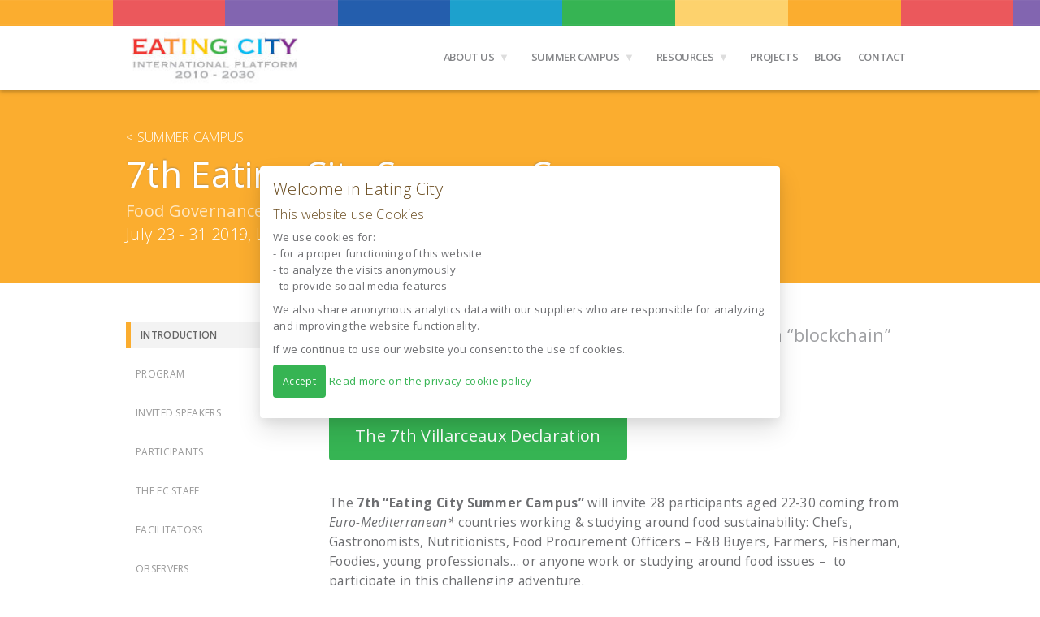

--- FILE ---
content_type: text/html; charset=UTF-8
request_url: https://www.eatingcity.org/works/7th-eating-city-summer-campus/
body_size: 37025
content:
<!doctype html><html class="no-js" lang="en-US" > <head> <meta charset="utf-8" /> <meta name="viewport" content="width=device-width, initial-scale=1.0, maximum-scale=1.0, user-scalable=no"/> <title>7th Eating City Summer Campus - Eating City</title> <link rel="stylesheet" href="https://www.eatingcity.org/wp-content/themes/eatingcity/css/app.css" /> <link rel="stylesheet" href="https://www.eatingcity.org/wp-content/themes/eatingcity/css/studio42-style.css" /> <link rel="stylesheet" href="https://www.eatingcity.org/wp-content/themes/eatingcity/style.css" /> <link rel="icon" href="https://www.eatingcity.org/wp-content/themes/eatingcity/assets/img/icons/favicon.ico" type="image/x-icon"> <link rel="apple-touch-icon-precomposed" sizes="144x144" href="https://www.eatingcity.org/wp-content/themes/eatingcity/assets/img/icons/apple-touch-icon-144x144-precomposed.png"> <link rel="apple-touch-icon-precomposed" sizes="114x114" href="https://www.eatingcity.org/wp-content/themes/eatingcity/assets/img/icons/apple-touch-icon-114x114-precomposed.png"> <link rel="apple-touch-icon-precomposed" sizes="72x72" href="https://www.eatingcity.org/wp-content/themes/eatingcity/assets/img/icons/apple-touch-icon-72x72-precomposed.png"> <link rel="apple-touch-icon-precomposed" href="https://www.eatingcity.org/wp-content/themes/eatingcity/assets/img/icons/apple-touch-icon-precomposed.png"> <meta name='robots' content='index, follow, max-image-preview:large, max-snippet:-1, max-video-preview:-1' /><link rel="canonical" href="https://www.eatingcity.org/works/7th-eating-city-summer-campus/" /><meta property="og:locale" content="en_US" /><meta property="og:type" content="article" /><meta property="og:title" content="7th Eating City Summer Campus - Eating City" /><meta property="og:description" content="The 7th Villarceaux Declaration The 7th &#8220;Eating City Summer Campus&#8221; will invite 28 participants aged 22-30 coming from Euro-Mediterranean* countries working &amp; studying around food sustainability: Chefs, Gastronomists, Nutritionists, Food Procurement Officers – F&amp;B Buyers, Farmers, Fisherman, Foodies, young professionals&#8230; or anyone work or studying around food issues &#8211;  to participate in this challenging adventure...." /><meta property="og:url" content="https://www.eatingcity.org/works/7th-eating-city-summer-campus/" /><meta property="og:site_name" content="Eating City" /><meta property="article:publisher" content="https://www.facebook.com/eatingcityplatform" /><meta property="article:modified_time" content="2019-09-11T11:48:58+00:00" /><meta property="og:image" content="https://www.eatingcity.org/wp-content/uploads/2017/04/EC-SC2015-United-4-Food-3.1-e1463053422470-470x247.jpg" /><meta property="og:image:width" content="470" /><meta property="og:image:height" content="247" /><meta property="og:image:type" content="image/jpeg" /><meta name="twitter:card" content="summary_large_image" /><meta name="twitter:site" content="@eating_city" /><meta name="twitter:label1" content="Est. reading time" /><meta name="twitter:data1" content="1 minute" /><script type="application/ld+json" class="yoast-schema-graph">{"@context":"https://schema.org","@graph":[{"@type":"WebPage","@id":"https://www.eatingcity.org/works/7th-eating-city-summer-campus/","url":"https://www.eatingcity.org/works/7th-eating-city-summer-campus/","name":"7th Eating City Summer Campus - Eating City","isPartOf":{"@id":"https://www.eatingcity.org/#website"},"primaryImageOfPage":{"@id":"https://www.eatingcity.org/works/7th-eating-city-summer-campus/#primaryimage"},"image":{"@id":"https://www.eatingcity.org/works/7th-eating-city-summer-campus/#primaryimage"},"thumbnailUrl":"https://www.eatingcity.org/wp-content/uploads/2017/04/EC-SC2015-United-4-Food-3.1-e1463053422470-470x247.jpg","datePublished":"2019-04-09T12:02:17+00:00","dateModified":"2019-09-11T11:48:58+00:00","breadcrumb":{"@id":"https://www.eatingcity.org/works/7th-eating-city-summer-campus/#breadcrumb"},"inLanguage":"en-US","potentialAction":[{"@type":"ReadAction","target":["https://www.eatingcity.org/works/7th-eating-city-summer-campus/"]}]},{"@type":"ImageObject","inLanguage":"en-US","@id":"https://www.eatingcity.org/works/7th-eating-city-summer-campus/#primaryimage","url":"https://www.eatingcity.org/wp-content/uploads/2017/04/EC-SC2015-United-4-Food-3.1-e1463053422470-470x247.jpg","contentUrl":"https://www.eatingcity.org/wp-content/uploads/2017/04/EC-SC2015-United-4-Food-3.1-e1463053422470-470x247.jpg","width":470,"height":247},{"@type":"BreadcrumbList","@id":"https://www.eatingcity.org/works/7th-eating-city-summer-campus/#breadcrumb","itemListElement":[{"@type":"ListItem","position":1,"name":"Home","item":"https://www.eatingcity.org/"},{"@type":"ListItem","position":2,"name":"7th Eating City Summer Campus"}]},{"@type":"WebSite","@id":"https://www.eatingcity.org/#website","url":"https://www.eatingcity.org/","name":"Eating City","description":"International Platform 2010 - 2020","potentialAction":[{"@type":"SearchAction","target":{"@type":"EntryPoint","urlTemplate":"https://www.eatingcity.org/?s={search_term_string}"},"query-input":{"@type":"PropertyValueSpecification","valueRequired":true,"valueName":"search_term_string"}}],"inLanguage":"en-US"}]}</script><link rel='dns-prefetch' href='//maps.googleapis.com' /><script type="text/javascript">

window._wpemojiSettings = {"baseUrl":"https:\/\/s.w.org\/images\/core\/emoji\/15.0.3\/72x72\/","ext":".png","svgUrl":"https:\/\/s.w.org\/images\/core\/emoji\/15.0.3\/svg\/","svgExt":".svg","source":{"concatemoji":"https:\/\/www.eatingcity.org\/wp-includes\/js\/wp-emoji-release.min.js"}};

!function(i,n){var o,s,e;function c(e){try{var t={supportTests:e,timestamp:(new Date).valueOf()};sessionStorage.setItem(o,JSON.stringify(t))}catch(e){}}function p(e,t,n){e.clearRect(0,0,e.canvas.width,e.canvas.height),e.fillText(t,0,0);var t=new Uint32Array(e.getImageData(0,0,e.canvas.width,e.canvas.height).data),r=(e.clearRect(0,0,e.canvas.width,e.canvas.height),e.fillText(n,0,0),new Uint32Array(e.getImageData(0,0,e.canvas.width,e.canvas.height).data));return t.every(function(e,t){return e===r[t]})}function u(e,t,n){switch(t){case"flag":return n(e,"\ud83c\udff3\ufe0f\u200d\u26a7\ufe0f","\ud83c\udff3\ufe0f\u200b\u26a7\ufe0f")?!1:!n(e,"\ud83c\uddfa\ud83c\uddf3","\ud83c\uddfa\u200b\ud83c\uddf3")&&!n(e,"\ud83c\udff4\udb40\udc67\udb40\udc62\udb40\udc65\udb40\udc6e\udb40\udc67\udb40\udc7f","\ud83c\udff4\u200b\udb40\udc67\u200b\udb40\udc62\u200b\udb40\udc65\u200b\udb40\udc6e\u200b\udb40\udc67\u200b\udb40\udc7f");case"emoji":return!n(e,"\ud83d\udc26\u200d\u2b1b","\ud83d\udc26\u200b\u2b1b")}return!1}function f(e,t,n){var r="undefined"!=typeof WorkerGlobalScope&&self instanceof WorkerGlobalScope?new OffscreenCanvas(300,150):i.createElement("canvas"),a=r.getContext("2d",{willReadFrequently:!0}),o=(a.textBaseline="top",a.font="600 32px Arial",{});return e.forEach(function(e){o[e]=t(a,e,n)}),o}function t(e){var t=i.createElement("script");t.src=e,t.defer=!0,i.head.appendChild(t)}"undefined"!=typeof Promise&&(o="wpEmojiSettingsSupports",s=["flag","emoji"],n.supports={everything:!0,everythingExceptFlag:!0},e=new Promise(function(e){i.addEventListener("DOMContentLoaded",e,{once:!0})}),new Promise(function(t){var n=function(){try{var e=JSON.parse(sessionStorage.getItem(o));if("object"==typeof e&&"number"==typeof e.timestamp&&(new Date).valueOf()<e.timestamp+604800&&"object"==typeof e.supportTests)return e.supportTests}catch(e){}return null}();if(!n){if("undefined"!=typeof Worker&&"undefined"!=typeof OffscreenCanvas&&"undefined"!=typeof URL&&URL.createObjectURL&&"undefined"!=typeof Blob)try{var e="postMessage("+f.toString()+"("+[JSON.stringify(s),u.toString(),p.toString()].join(",")+"));",r=new Blob([e],{type:"text/javascript"}),a=new Worker(URL.createObjectURL(r),{name:"wpTestEmojiSupports"});return void(a.onmessage=function(e){c(n=e.data),a.terminate(),t(n)})}catch(e){}c(n=f(s,u,p))}t(n)}).then(function(e){for(var t in e)n.supports[t]=e[t],n.supports.everything=n.supports.everything&&n.supports[t],"flag"!==t&&(n.supports.everythingExceptFlag=n.supports.everythingExceptFlag&&n.supports[t]);n.supports.everythingExceptFlag=n.supports.everythingExceptFlag&&!n.supports.flag,n.DOMReady=!1,n.readyCallback=function(){n.DOMReady=!0}}).then(function(){return e}).then(function(){var e;n.supports.everything||(n.readyCallback(),(e=n.source||{}).concatemoji?t(e.concatemoji):e.wpemoji&&e.twemoji&&(t(e.twemoji),t(e.wpemoji)))}))}((window,document),window._wpemojiSettings);

</script><style id='wp-emoji-styles-inline-css' type='text/css'>img.wp-smiley,img.emoji{display:inline !important;border:none !important;box-shadow:none !important;height:1em !important;width:1em !important;margin:0 0.07em !important;vertical-align:-0.1em !important;background:none !important;padding:0 !important}</style><link rel='stylesheet' id='wp-block-library-css' href='https://www.eatingcity.org/wp-includes/css/dist/block-library/style.min.css' type='text/css' media='all' /><link rel='stylesheet' id='mediaelement-css' href='https://www.eatingcity.org/wp-includes/js/mediaelement/mediaelementplayer-legacy.min.css' type='text/css' media='all' /><link rel='stylesheet' id='wp-mediaelement-css' href='https://www.eatingcity.org/wp-includes/js/mediaelement/wp-mediaelement.min.css' type='text/css' media='all' /><style id='jetpack-sharing-buttons-style-inline-css' type='text/css'>.jetpack-sharing-buttons__services-list{display:flex;flex-direction:row;flex-wrap:wrap;gap:0;list-style-type:none;margin:5px;padding:0}.jetpack-sharing-buttons__services-list.has-small-icon-size{font-size:12px}.jetpack-sharing-buttons__services-list.has-normal-icon-size{font-size:16px}.jetpack-sharing-buttons__services-list.has-large-icon-size{font-size:24px}.jetpack-sharing-buttons__services-list.has-huge-icon-size{font-size:36px}@media print{.jetpack-sharing-buttons__services-list{display:none!important}}.editor-styles-wrapper .wp-block-jetpack-sharing-buttons{gap:0;padding-inline-start:0}ul.jetpack-sharing-buttons__services-list.has-background{padding:1.25em 2.375em}</style><style id='classic-theme-styles-inline-css' type='text/css'>.wp-block-button__link{color:#fff;background-color:#32373c;border-radius:9999px;box-shadow:none;text-decoration:none;padding:calc(.667em + 2px) calc(1.333em + 2px);font-size:1.125em}.wp-block-file__button{background:#32373c;color:#fff;text-decoration:none}</style><style id='global-styles-inline-css' type='text/css'>:root{--wp--preset--aspect-ratio--square:1;--wp--preset--aspect-ratio--4-3:4/3;--wp--preset--aspect-ratio--3-4:3/4;--wp--preset--aspect-ratio--3-2:3/2;--wp--preset--aspect-ratio--2-3:2/3;--wp--preset--aspect-ratio--16-9:16/9;--wp--preset--aspect-ratio--9-16:9/16;--wp--preset--color--black:#000000;--wp--preset--color--cyan-bluish-gray:#abb8c3;--wp--preset--color--white:#ffffff;--wp--preset--color--pale-pink:#f78da7;--wp--preset--color--vivid-red:#cf2e2e;--wp--preset--color--luminous-vivid-orange:#ff6900;--wp--preset--color--luminous-vivid-amber:#fcb900;--wp--preset--color--light-green-cyan:#7bdcb5;--wp--preset--color--vivid-green-cyan:#00d084;--wp--preset--color--pale-cyan-blue:#8ed1fc;--wp--preset--color--vivid-cyan-blue:#0693e3;--wp--preset--color--vivid-purple:#9b51e0;--wp--preset--gradient--vivid-cyan-blue-to-vivid-purple:linear-gradient(135deg,rgba(6,147,227,1) 0%,rgb(155,81,224) 100%);--wp--preset--gradient--light-green-cyan-to-vivid-green-cyan:linear-gradient(135deg,rgb(122,220,180) 0%,rgb(0,208,130) 100%);--wp--preset--gradient--luminous-vivid-amber-to-luminous-vivid-orange:linear-gradient(135deg,rgba(252,185,0,1) 0%,rgba(255,105,0,1) 100%);--wp--preset--gradient--luminous-vivid-orange-to-vivid-red:linear-gradient(135deg,rgba(255,105,0,1) 0%,rgb(207,46,46) 100%);--wp--preset--gradient--very-light-gray-to-cyan-bluish-gray:linear-gradient(135deg,rgb(238,238,238) 0%,rgb(169,184,195) 100%);--wp--preset--gradient--cool-to-warm-spectrum:linear-gradient(135deg,rgb(74,234,220) 0%,rgb(151,120,209) 20%,rgb(207,42,186) 40%,rgb(238,44,130) 60%,rgb(251,105,98) 80%,rgb(254,248,76) 100%);--wp--preset--gradient--blush-light-purple:linear-gradient(135deg,rgb(255,206,236) 0%,rgb(152,150,240) 100%);--wp--preset--gradient--blush-bordeaux:linear-gradient(135deg,rgb(254,205,165) 0%,rgb(254,45,45) 50%,rgb(107,0,62) 100%);--wp--preset--gradient--luminous-dusk:linear-gradient(135deg,rgb(255,203,112) 0%,rgb(199,81,192) 50%,rgb(65,88,208) 100%);--wp--preset--gradient--pale-ocean:linear-gradient(135deg,rgb(255,245,203) 0%,rgb(182,227,212) 50%,rgb(51,167,181) 100%);--wp--preset--gradient--electric-grass:linear-gradient(135deg,rgb(202,248,128) 0%,rgb(113,206,126) 100%);--wp--preset--gradient--midnight:linear-gradient(135deg,rgb(2,3,129) 0%,rgb(40,116,252) 100%);--wp--preset--font-size--small:13px;--wp--preset--font-size--medium:20px;--wp--preset--font-size--large:36px;--wp--preset--font-size--x-large:42px;--wp--preset--spacing--20:0.44rem;--wp--preset--spacing--30:0.67rem;--wp--preset--spacing--40:1rem;--wp--preset--spacing--50:1.5rem;--wp--preset--spacing--60:2.25rem;--wp--preset--spacing--70:3.38rem;--wp--preset--spacing--80:5.06rem;--wp--preset--shadow--natural:6px 6px 9px rgba(0,0,0,0.2);--wp--preset--shadow--deep:12px 12px 50px rgba(0,0,0,0.4);--wp--preset--shadow--sharp:6px 6px 0px rgba(0,0,0,0.2);--wp--preset--shadow--outlined:6px 6px 0px -3px rgba(255,255,255,1),6px 6px rgba(0,0,0,1);--wp--preset--shadow--crisp:6px 6px 0px rgba(0,0,0,1)}:where(.is-layout-flex){gap:0.5em}:where(.is-layout-grid){gap:0.5em}body .is-layout-flex{display:flex}.is-layout-flex{flex-wrap:wrap;align-items:center}.is-layout-flex >:is(*,div){margin:0}body .is-layout-grid{display:grid}.is-layout-grid >:is(*,div){margin:0}:where(.wp-block-columns.is-layout-flex){gap:2em}:where(.wp-block-columns.is-layout-grid){gap:2em}:where(.wp-block-post-template.is-layout-flex){gap:1.25em}:where(.wp-block-post-template.is-layout-grid){gap:1.25em}.has-black-color{color:var(--wp--preset--color--black) !important}.has-cyan-bluish-gray-color{color:var(--wp--preset--color--cyan-bluish-gray) !important}.has-white-color{color:var(--wp--preset--color--white) !important}.has-pale-pink-color{color:var(--wp--preset--color--pale-pink) !important}.has-vivid-red-color{color:var(--wp--preset--color--vivid-red) !important}.has-luminous-vivid-orange-color{color:var(--wp--preset--color--luminous-vivid-orange) !important}.has-luminous-vivid-amber-color{color:var(--wp--preset--color--luminous-vivid-amber) !important}.has-light-green-cyan-color{color:var(--wp--preset--color--light-green-cyan) !important}.has-vivid-green-cyan-color{color:var(--wp--preset--color--vivid-green-cyan) !important}.has-pale-cyan-blue-color{color:var(--wp--preset--color--pale-cyan-blue) !important}.has-vivid-cyan-blue-color{color:var(--wp--preset--color--vivid-cyan-blue) !important}.has-vivid-purple-color{color:var(--wp--preset--color--vivid-purple) !important}.has-black-background-color{background-color:var(--wp--preset--color--black) !important}.has-cyan-bluish-gray-background-color{background-color:var(--wp--preset--color--cyan-bluish-gray) !important}.has-white-background-color{background-color:var(--wp--preset--color--white) !important}.has-pale-pink-background-color{background-color:var(--wp--preset--color--pale-pink) !important}.has-vivid-red-background-color{background-color:var(--wp--preset--color--vivid-red) !important}.has-luminous-vivid-orange-background-color{background-color:var(--wp--preset--color--luminous-vivid-orange) !important}.has-luminous-vivid-amber-background-color{background-color:var(--wp--preset--color--luminous-vivid-amber) !important}.has-light-green-cyan-background-color{background-color:var(--wp--preset--color--light-green-cyan) !important}.has-vivid-green-cyan-background-color{background-color:var(--wp--preset--color--vivid-green-cyan) !important}.has-pale-cyan-blue-background-color{background-color:var(--wp--preset--color--pale-cyan-blue) !important}.has-vivid-cyan-blue-background-color{background-color:var(--wp--preset--color--vivid-cyan-blue) !important}.has-vivid-purple-background-color{background-color:var(--wp--preset--color--vivid-purple) !important}.has-black-border-color{border-color:var(--wp--preset--color--black) !important}.has-cyan-bluish-gray-border-color{border-color:var(--wp--preset--color--cyan-bluish-gray) !important}.has-white-border-color{border-color:var(--wp--preset--color--white) !important}.has-pale-pink-border-color{border-color:var(--wp--preset--color--pale-pink) !important}.has-vivid-red-border-color{border-color:var(--wp--preset--color--vivid-red) !important}.has-luminous-vivid-orange-border-color{border-color:var(--wp--preset--color--luminous-vivid-orange) !important}.has-luminous-vivid-amber-border-color{border-color:var(--wp--preset--color--luminous-vivid-amber) !important}.has-light-green-cyan-border-color{border-color:var(--wp--preset--color--light-green-cyan) !important}.has-vivid-green-cyan-border-color{border-color:var(--wp--preset--color--vivid-green-cyan) !important}.has-pale-cyan-blue-border-color{border-color:var(--wp--preset--color--pale-cyan-blue) !important}.has-vivid-cyan-blue-border-color{border-color:var(--wp--preset--color--vivid-cyan-blue) !important}.has-vivid-purple-border-color{border-color:var(--wp--preset--color--vivid-purple) !important}.has-vivid-cyan-blue-to-vivid-purple-gradient-background{background:var(--wp--preset--gradient--vivid-cyan-blue-to-vivid-purple) !important}.has-light-green-cyan-to-vivid-green-cyan-gradient-background{background:var(--wp--preset--gradient--light-green-cyan-to-vivid-green-cyan) !important}.has-luminous-vivid-amber-to-luminous-vivid-orange-gradient-background{background:var(--wp--preset--gradient--luminous-vivid-amber-to-luminous-vivid-orange) !important}.has-luminous-vivid-orange-to-vivid-red-gradient-background{background:var(--wp--preset--gradient--luminous-vivid-orange-to-vivid-red) !important}.has-very-light-gray-to-cyan-bluish-gray-gradient-background{background:var(--wp--preset--gradient--very-light-gray-to-cyan-bluish-gray) !important}.has-cool-to-warm-spectrum-gradient-background{background:var(--wp--preset--gradient--cool-to-warm-spectrum) !important}.has-blush-light-purple-gradient-background{background:var(--wp--preset--gradient--blush-light-purple) !important}.has-blush-bordeaux-gradient-background{background:var(--wp--preset--gradient--blush-bordeaux) !important}.has-luminous-dusk-gradient-background{background:var(--wp--preset--gradient--luminous-dusk) !important}.has-pale-ocean-gradient-background{background:var(--wp--preset--gradient--pale-ocean) !important}.has-electric-grass-gradient-background{background:var(--wp--preset--gradient--electric-grass) !important}.has-midnight-gradient-background{background:var(--wp--preset--gradient--midnight) !important}.has-small-font-size{font-size:var(--wp--preset--font-size--small) !important}.has-medium-font-size{font-size:var(--wp--preset--font-size--medium) !important}.has-large-font-size{font-size:var(--wp--preset--font-size--large) !important}.has-x-large-font-size{font-size:var(--wp--preset--font-size--x-large) !important}:where(.wp-block-post-template.is-layout-flex){gap:1.25em}:where(.wp-block-post-template.is-layout-grid){gap:1.25em}:where(.wp-block-columns.is-layout-flex){gap:2em}:where(.wp-block-columns.is-layout-grid){gap:2em}:root:where(.wp-block-pullquote){font-size:1.5em;line-height:1.6}</style><link rel='stylesheet' id='contact-form-7-css' href='https://www.eatingcity.org/wp-content/plugins/contact-form-7/includes/css/styles.css' type='text/css' media='all' /><link rel='stylesheet' id='studio42-style-css' href='https://www.eatingcity.org/wp-content/themes/eatingcity/studio42/css/studio42-style.css' type='text/css' media='all' /><link rel='stylesheet' id='style-css' href='https://www.eatingcity.org/wp-content/themes/eatingcity/style.css' type='text/css' media='all' /><script type="text/javascript" src="https://www.eatingcity.org/wp-content/themes/eatingcity/js/modernizr/modernizr.min.js" id="modernizr-js"></script><script type="text/javascript" src="//code.jquery.com/jquery-2.1.1.min.js" id="jquery-js"></script><script type="text/javascript" src="https://www.eatingcity.org/wp-content/themes/eatingcity/studio42/js/cookie.js" id="cookies-js"></script><script type="text/javascript" src="https://www.eatingcity.org/wp-content/themes/eatingcity/js/maps-acf.js" id="maps-acf-js"></script><script type="text/javascript" id="whp2294front.js4740-js-extra">

var whp_local_data = {"add_url":"https:\/\/www.eatingcity.org\/wp-admin\/post-new.php?post_type=event","ajaxurl":"https:\/\/www.eatingcity.org\/wp-admin\/admin-ajax.php"};

</script><script type="text/javascript" src="https://www.eatingcity.org/wp-content/plugins/wp-security-hardening/modules/js/front.js" id="whp2294front.js4740-js"></script><link rel="https://api.w.org/" href="https://www.eatingcity.org/wp-json/" /><link rel="alternate" title="JSON" type="application/json" href="https://www.eatingcity.org/wp-json/wp/v2/works/7148" /><link rel="alternate" title="oEmbed (JSON)" type="application/json+oembed" href="https://www.eatingcity.org/wp-json/oembed/1.0/embed?url=https%3A%2F%2Fwww.eatingcity.org%2Fworks%2F7th-eating-city-summer-campus%2F" /><link rel="alternate" title="oEmbed (XML)" type="text/xml+oembed" href="https://www.eatingcity.org/wp-json/oembed/1.0/embed?url=https%3A%2F%2Fwww.eatingcity.org%2Fworks%2F7th-eating-city-summer-campus%2F&#038;format=xml" /><style>[class*=" icon-oc-"],[class^=icon-oc-]{speak:none;font-style:normal;font-weight:400;font-variant:normal;text-transform:none;line-height:1;-webkit-font-smoothing:antialiased;-moz-osx-font-smoothing:grayscale}.icon-oc-one-com-white-32px-fill:before{content:"901"}.icon-oc-one-com:before{content:"900"}#one-com-icon,.toplevel_page_onecom-wp .wp-menu-image{speak:none;display:flex;align-items:center;justify-content:center;text-transform:none;line-height:1;-webkit-font-smoothing:antialiased;-moz-osx-font-smoothing:grayscale}.onecom-wp-admin-bar-item>a,.toplevel_page_onecom-wp>.wp-menu-name{font-size:16px;font-weight:400;line-height:1}.toplevel_page_onecom-wp>.wp-menu-name img{width:69px;height:9px}.wp-submenu-wrap.wp-submenu>.wp-submenu-head>img{width:88px;height:auto}.onecom-wp-admin-bar-item>a img{height:7px!important}.onecom-wp-admin-bar-item>a img,.toplevel_page_onecom-wp>.wp-menu-name img{opacity:.8}.onecom-wp-admin-bar-item.hover>a img,.toplevel_page_onecom-wp.wp-has-current-submenu>.wp-menu-name img,li.opensub>a.toplevel_page_onecom-wp>.wp-menu-name img{opacity:1}#one-com-icon:before,.onecom-wp-admin-bar-item>a:before,.toplevel_page_onecom-wp>.wp-menu-image:before{content:'';position:static!important;background-color:rgba(240,245,250,.4);border-radius:102px;width:18px;height:18px;padding:0!important}.onecom-wp-admin-bar-item>a:before{width:14px;height:14px}.onecom-wp-admin-bar-item.hover>a:before,.toplevel_page_onecom-wp.opensub>a>.wp-menu-image:before,.toplevel_page_onecom-wp.wp-has-current-submenu>.wp-menu-image:before{background-color:#76b82a}.onecom-wp-admin-bar-item>a{display:inline-flex!important;align-items:center;justify-content:center}#one-com-logo-wrapper{font-size:4em}#one-com-icon{vertical-align:middle}.imagify-welcome{display:none !important}</style>  <script async src="https://www.googletagmanager.com/gtag/js?id=G-7EJ55W4QQT"></script> <script>
window.dataLayer = window.dataLayer || [];
function gtag() {
dataLayer.push(arguments);
}
gtag('js', new Date());
gtag('config', 'G-7EJ55W4QQT');
</script> <script>
var $buoop = {c:2};
function $buo_f(){
var e = document.createElement("script");
e.src = "//browser-update.org/update.js";
document.body.appendChild(e);
};
try {document.addEventListener("DOMContentLoaded", $buo_f,false)}
catch(e){window.attachEvent("onload", $buo_f)}
</script> </head> <body class="works-template-default single single-works postid-7148"> <div class="off-canvas-wrap" data-offcanvas> <div class="inner-wrap"> <div class="header-container reduce-head-1"> <nav class="tab-bar reduce"> <section class="left-small show-for-small-only"> <a class="left-off-canvas-toggle menu-icon" href="#"><span>&nbsp;</span></a> </section> </nav> <aside class="left-off-canvas-menu"> <ul id="menu-top-right-menu" class="off-canvas-list"><li class="divider"></li><li id="menu-item-2210" class="menu-item menu-item-type-custom menu-item-object-custom menu-item-home menu-item-2210"><a href="https://www.eatingcity.org">Home</a></li><li class="divider"></li><li id="menu-item-2525" class="menu-item menu-item-type-custom menu-item-object-custom menu-item-has-children has-dropdown menu-item-2525"><a href="#">About us</a><ul class="sub-menu dropdown"><li id="menu-item-8425" class="menu-item menu-item-type-post_type menu-item-object-page menu-item-8425"><a href="https://www.eatingcity.org/who-we-are/">Who we are</a></li><li id="menu-item-400" class="menu-item menu-item-type-post_type menu-item-object-page menu-item-400"><a href="https://www.eatingcity.org/mission-and-vision/">Mission and vision</a></li><li id="menu-item-406" class="menu-item menu-item-type-post_type menu-item-object-page menu-item-406"><a href="https://www.eatingcity.org/manifesto/">Eating City Manifesto</a></li><li id="menu-item-412" class="menu-item menu-item-type-post_type menu-item-object-page menu-item-412"><a href="https://www.eatingcity.org/partners/">Our Partners</a></li><li id="menu-item-8434" class="menu-item menu-item-type-post_type menu-item-object-page menu-item-8434"><a href="https://www.eatingcity.org/governance/">Governance</a></li><li id="menu-item-3320" class="menu-item menu-item-type-post_type menu-item-object-page menu-item-3320"><a href="https://www.eatingcity.org/ambassador-program/">EC Ambassador Program</a></li></ul></li><li class="divider"></li><li id="menu-item-2411" class="menu-item menu-item-type-custom menu-item-object-custom menu-item-has-children has-dropdown menu-item-2411"><a href="#">Summer Campus</a><ul class="sub-menu dropdown"><li id="menu-item-1609" class="menu-item menu-item-type-post_type menu-item-object-page menu-item-1609"><a href="https://www.eatingcity.org/summer-campus/why-a-summer-campus/">What is the Summer Campus?</a></li><li id="menu-item-2410" class="menu-item menu-item-type-post_type menu-item-object-page menu-item-2410"><a href="https://www.eatingcity.org/summer-campus/">All Editions</a></li><li id="menu-item-1650" class="menu-item menu-item-type-post_type menu-item-object-page menu-item-1650"><a href="https://www.eatingcity.org/summer-campus/the-summer-campus-program/">The program</a></li><li id="menu-item-1610" class="menu-item menu-item-type-post_type menu-item-object-page menu-item-1610"><a href="https://www.eatingcity.org/summer-campus/summer-campus-venue/">The Venue</a></li><li id="menu-item-1611" class="menu-item menu-item-type-post_type menu-item-object-page menu-item-1611"><a href="https://www.eatingcity.org/summer-campus/summer-campus-partners/">The Partners</a></li></ul></li><li class="divider"></li><li id="menu-item-942" class="menu-item menu-item-type-custom menu-item-object-custom menu-item-has-children has-dropdown menu-item-942"><a href="#">Resources</a><ul class="sub-menu dropdown"><li id="menu-item-8479" class="menu-item menu-item-type-post_type menu-item-object-page menu-item-8479"><a href="https://www.eatingcity.org/focus-group/">Focus Group</a></li><li id="menu-item-945" class="menu-item menu-item-type-post_type menu-item-object-page menu-item-945"><a href="https://www.eatingcity.org/concept-papers/">Our Publications</a></li><li id="menu-item-1291" class="menu-item menu-item-type-post_type menu-item-object-page menu-item-1291"><a href="https://www.eatingcity.org/our-videos/">Our Videos</a></li></ul></li><li class="divider"></li><li id="menu-item-9132" class="menu-item menu-item-type-post_type menu-item-object-page menu-item-9132"><a href="https://www.eatingcity.org/projects/">Projects</a></li><li class="divider"></li><li id="menu-item-2546" class="menu-item menu-item-type-taxonomy menu-item-object-category menu-item-2546"><a href="https://www.eatingcity.org/category/blog/">Blog</a></li><li class="divider"></li><li id="menu-item-411" class="menu-item menu-item-type-post_type menu-item-object-page menu-item-411"><a href="https://www.eatingcity.org/contact-us/">Contact</a></li></ul> </aside> <header class="row testata top-bar-container contain-to-grid reduce-head-2 hide-for-small-only" role="banner"> <div class="small-12 small-only-text-center medium-3 column reduce" itemscope itemtype="http://schema.org/Organization"> <a itemprop="url" href="https://www.eatingcity.org" title="Eating City - International Platform 2010 &#8211; 2020"> <img itemprop="logo" src="https://www.eatingcity.org/wp-content/themes/eatingcity/assets/img/Eating-City-2010-2030-Logo-Web-Site.jpg" alt="Eating City" /> </a> </div> <nav class="small-12 medium-9 column top-bar reduce-head-3" data-topbar=""> <section class="top-bar-section">  <ul id="menu-top-right-menu-1" class="top-bar-menu right"><li class="divider"></li><li class="menu-item menu-item-type-custom menu-item-object-custom menu-item-home menu-item-2210"><a href="https://www.eatingcity.org">Home</a></li><li class="divider"></li><li class="menu-item menu-item-type-custom menu-item-object-custom menu-item-has-children has-dropdown menu-item-2525"><a href="#">About us</a><ul class="sub-menu dropdown"><li class="menu-item menu-item-type-post_type menu-item-object-page menu-item-8425"><a href="https://www.eatingcity.org/who-we-are/">Who we are</a></li><li class="menu-item menu-item-type-post_type menu-item-object-page menu-item-400"><a href="https://www.eatingcity.org/mission-and-vision/">Mission and vision</a></li><li class="menu-item menu-item-type-post_type menu-item-object-page menu-item-406"><a href="https://www.eatingcity.org/manifesto/">Eating City Manifesto</a></li><li class="menu-item menu-item-type-post_type menu-item-object-page menu-item-412"><a href="https://www.eatingcity.org/partners/">Our Partners</a></li><li class="menu-item menu-item-type-post_type menu-item-object-page menu-item-8434"><a href="https://www.eatingcity.org/governance/">Governance</a></li><li class="menu-item menu-item-type-post_type menu-item-object-page menu-item-3320"><a href="https://www.eatingcity.org/ambassador-program/">EC Ambassador Program</a></li></ul></li><li class="divider"></li><li class="menu-item menu-item-type-custom menu-item-object-custom menu-item-has-children has-dropdown menu-item-2411"><a href="#">Summer Campus</a><ul class="sub-menu dropdown"><li class="menu-item menu-item-type-post_type menu-item-object-page menu-item-1609"><a href="https://www.eatingcity.org/summer-campus/why-a-summer-campus/">What is the Summer Campus?</a></li><li class="menu-item menu-item-type-post_type menu-item-object-page menu-item-2410"><a href="https://www.eatingcity.org/summer-campus/">All Editions</a></li><li class="menu-item menu-item-type-post_type menu-item-object-page menu-item-1650"><a href="https://www.eatingcity.org/summer-campus/the-summer-campus-program/">The program</a></li><li class="menu-item menu-item-type-post_type menu-item-object-page menu-item-1610"><a href="https://www.eatingcity.org/summer-campus/summer-campus-venue/">The Venue</a></li><li class="menu-item menu-item-type-post_type menu-item-object-page menu-item-1611"><a href="https://www.eatingcity.org/summer-campus/summer-campus-partners/">The Partners</a></li></ul></li><li class="divider"></li><li class="menu-item menu-item-type-custom menu-item-object-custom menu-item-has-children has-dropdown menu-item-942"><a href="#">Resources</a><ul class="sub-menu dropdown"><li class="menu-item menu-item-type-post_type menu-item-object-page menu-item-8479"><a href="https://www.eatingcity.org/focus-group/">Focus Group</a></li><li class="menu-item menu-item-type-post_type menu-item-object-page menu-item-945"><a href="https://www.eatingcity.org/concept-papers/">Our Publications</a></li><li class="menu-item menu-item-type-post_type menu-item-object-page menu-item-1291"><a href="https://www.eatingcity.org/our-videos/">Our Videos</a></li></ul></li><li class="divider"></li><li class="menu-item menu-item-type-post_type menu-item-object-page menu-item-9132"><a href="https://www.eatingcity.org/projects/">Projects</a></li><li class="divider"></li><li class="menu-item menu-item-type-taxonomy menu-item-object-category menu-item-2546"><a href="https://www.eatingcity.org/category/blog/">Blog</a></li><li class="divider"></li><li class="menu-item menu-item-type-post_type menu-item-object-page menu-item-411"><a href="https://www.eatingcity.org/contact-us/">Contact</a></li></ul> </section> </nav> </header></div><section class="container" role="document"> <div class="strip bg-summer-campus"> <div class="row"> <div class="small-12 column"> <a href="https://www.eatingcity.org/summer-campus/"><span class="parent uppercase white">&lt; Summer Campus</span></a> <h1 class="entry-title h2">7th Eating City Summer Campus</h1> <h2 class="entry-subtitle h5">Food Governance: 7th Eating City Summer Campus - July 23st until 31th 2019</h2> <span class="h5 white"> July 23 - 31 2019, La Bergerie de Villarceaux</span> </div> </div> </div> <div class="row"> <div class="small-12 large-3 column"> <ul class="tabs" data-tab data-options="deep_linking:true; scroll_to_content: false;"> <li class="tab-title summer-campus active"> <a href="#panel2-1">Introduction</a> </li> <li class="tab-title summer-campus"> <a href="#panel-program">Program</a> </li> <li class="tab-title summer-campus"> <a href="#panel-relators">Invited Speakers</a> </li> <li class="tab-title summer-campus"> <a href="#panel2-4" class="panel2-4">Participants</a> </li> <li class="tab-title summer-campus"> <a href="#panel-staff">The EC Staff</a> </li> <li class="tab-title summer-campus"> <a href="#panel-facilitators">Facilitators</a> </li> <li class="tab-title summer-campus"> <a href="#panel-observers">Observers</a> </li> <li class="tab-title summer-campus"> <a href="#panel2-8">Resources &amp; Downloads</a> </li> <li class="tab-title summer-campus"> <a href="#panel2-9">Villarceaux Declaration</a> </li> <li class="tab-title summer-campus li"> <a href="#panel2-11">From the Blog</a> </li> </ul> </div> <div class="small-12 large-9 columns" role="main"> <article class="post-7148 works type-works status-publish has-post-thumbnail hentry work-types-summer-campus" id="post-7148"> <div class="entry-content"> <div class="tabs-content"> <div class="content active" id="panel2-1"> <div class="abstract"> <p>Food Governance &#8211; “Sharing ideas about the use of a “blockchain” system in food governance”</p> </div> <p><a class="button" href="https://www.eatingcity.org/wp-content/uploads/2019/04/The-7th-Villarceaux-Declaration.pdf.pdf" target="_blank" rel="noopener noreferrer">The 7th Villarceaux Declaration</a></p><p>The <strong>7th &#8220;Eating City Summer Campus&#8221; </strong>will invite 28 participants aged 22-30 coming from <em>Euro-Mediterranean*</em> countries working &amp; studying around food sustainability: Chefs, Gastronomists, Nutritionists, Food Procurement Officers – F&amp;B Buyers, Farmers, Fisherman, Foodies, young professionals&#8230; or anyone work or studying around food issues &#8211;  to participate in this challenging adventure.</p><p>The Eating City Summer Campus experience brings together young people, researchers, senior professionals working in the public and private sectors, opinion and community leaders and builds participants&#8217; capacity for learning and leading in the 21st century.</p><p>Implementing food sustainability means a profound conversion of the whole food supply chain, largely based on replacing industrialized &amp; standardized products by human know-how. Consequently, training is seen as one of the main tools to achieve this aim by the participants of all Eating City workshops so far.</p><p>Interestingly, many cooks and chefs working in Public food service share the idea that sustainability should be able to stimulate new professional vocations which have been sidelined as second-choice jobs for too long. The same vision should also apply to farming; especially because development of local food supply chains cannot occur unless more young people decide become farmers&#8230;</p><p><strong>In collaboration with:</strong></p><p></p><img decoding="async" class="alignleft" src="https://www.eatingcity.org/wp-content/uploads/2019/04/loghi-partner-ecsc2019.jpg" /> </div> <div class="content" id="panel-program"> <h3>The program</h3><p class="lead">A Learning by Doing Experience of Social Dialogue</p><h4>July 23 &#8211; 2019</h4><p><em>ARRIVAL</em><br /><strong>08.00 &#8211; 20:15</strong> Arrival &#8211; Participants registration<br /><strong>10:45 &#8211; 11:15</strong> Light Coffee Break<br /><strong>12:45 &#8211; 14:00</strong> Lunch at La Bergerie Restaurant<br /><strong>15:45 &#8211; 16:15</strong> Light Coffee Break</p><p><em>EVENING</em><br /><strong>20:15 &#8211; 21:30</strong> Diner at La Bergerie Restaurant<br /><strong>21:30 &#8211; 22:30</strong> Welcome to participants by Katie Wilson &amp; Robin Gourlay Facilitators: Ana Helena, Christina, Amr</p><h4>July 24 &#8211; 2019</h4><p><em>MORNING</em><br /><strong>08:00 &#8211; 09:00</strong> Breakfast at la Bergerie Restaurant<br /><strong>09:00 &#8211; 10:45</strong> Eating City Presentation and Campus Rules by M. Mariani &#8211; K. Wilson &#8211; Facilitators: Ana Helena, Christina, Amr<br /><strong>10:45 &#8211; 11:15</strong> Free Time coffee break<br /><strong>11:15 &#8211; 12:45</strong> Rules of the campus &amp; Ice breaking<br /><strong>12:45 &#8211; 14:00</strong> Lunch at La Bergerie Restaurant</p><p><em>AFTERNOON</em><br /><strong>14:00 &#8211; 15:45</strong> Soil Fertility &#8211; Speakers: Boris Boincean &#8211; Facilitators: Mastruzzo<br /><strong>15:45 &#8211; 16:15</strong> Free Time coffe break<br /><strong>16:15 &#8211; 18:00</strong> Working Group &#8211; Facilitators: Ana Helena, Christina, Amr &#8211; Ice Breakers: Mariani<br /><strong>18:00 &#8211; 18:45</strong> Bread Making session group 1 Facilitators: Aleksandar Stojanovich<br /><strong>18:00 &#8211; 20:15</strong> Free Time<br /><strong>20:15 &#8211; 21:30</strong> Melting Pot diner</p><h4>July 25 &#8211; 2019</h4><p><em>MORNING</em><br /><strong>08:00 &#8211; 09:00</strong> Breakfast at la Bergerie Restaurant<br /><strong>09:00 &#8211; 10:45</strong> Case History &#8211; Wilden Herbals by Nicola Robecchi Facilitator: Maurizio Mariani<br /><strong>10:45 &#8211; 11:15</strong> Free Time coffe break<br /><strong>11:15 &#8211; 12:45</strong> Case History Let’s Food Project by Anna &amp; Louison Facilitator: Maurizio Mariani<br /><strong>12:45 &#8211; 14:00</strong> Lunch at La Bergerie Restaurant</p><p><em>AFTERNOON</em><br /><strong>14:00 &#8211; 15:45</strong> Sustainable Agriculture &#8211; Speaker: Giovanni Dinelli &#8211; Facilitator: Forster<br /><strong>15:45 &#8211; 16:15</strong> Free Time coffe break<br /><strong>16:15 &#8211; 18:00</strong> Working Group &#8211; Facilitators: Ana Helena, Christina, Amr &#8211; Ice Breaker: Mastruzzo<br /><strong>18:00 &#8211; 18:45</strong> Bread Making session group 2 &#8211; Facilitators: Aleksandar Stojanovich<br /><strong>18:00 &#8211; 20:15</strong> Free Time<br /><strong>20:15 &#8211; 21:30</strong> Melting Pot diner</p><p><em>EVENING</em><br /><strong>21:30 &#8211; 22:30</strong> Live Music</p><h4>July 26 &#8211; 2019</h4><p><em>MORNING</em><br /><strong>08:00 &#8211; 09:00</strong> Breakfast at la Bergerie Restaurant<br /><strong>09:00 &#8211; 10:45</strong> Sustainable Gastronomy &#8211; Speaker: Lenny Russo &#8211; Facilitator: Wilson<br /><strong>10:45 &#8211; 11:15</strong> Free Time coffe break<br /><strong>11:15 &#8211; 12:45</strong> Working Group &#8211; Facilitators: Ana Helena, Christina, Amr &#8211; Ice Breaker: Wilson<br /><strong>12:45 &#8211; 14:00</strong> Lunch at La Bergerie Restaurant</p><p><em>AFTERNOON</em><br /><strong>14:00 &#8211; 15:45</strong> Sustainable Nutrition &#8211; Speaker: Katie Wilson &#8211; Facilitator: Stojanovic<br /><strong>15:45 &#8211; 16:15</strong> Free Time coffe break<br /><strong>16:15 &#8211; 18:00</strong> Working Group &#8211; Facilitators: Ana Helena, Christina, Amr &#8211; Ice Breaker: Gourlay<br /><strong>18:00 &#8211; 18:45</strong> Bread Making session group 3 Facilitators: Aleksandar Stojanovich<br /><strong>18:00 &#8211; 20:15</strong> Free Time<br /><strong>20:15 &#8211; 21:30</strong> Diner at La Bergerie Restaurant</p><p><em>EVENING</em><br /><strong>21:30 &#8211; 22:30</strong> Free Time</p><h4>July 27 &#8211; 2019</h4><p><em>MORNING</em><br /><strong>08:00 &#8211; 09:00</strong> Breakfast at la Bergerie Restaurant<br /><strong>09:00 &#8211; 10:45</strong> Urban Food Governance &#8211; Speaker: Ana Puhac &#8211; Facilitator: Mastruzzo<br /><strong>10:45 &#8211; 11:15</strong> Free Time coffe break<br /><strong>11:15 &#8211; 12:45</strong> Working Group: Sustainable food system into Cities &#8211; Facilitators: Ana Helena, Christina, Amr &#8211; Ice Breaker: Forster<br /><strong>12:45 &#8211; 14:00</strong> Lunch at La Bergerie Restaurant</p><p><em>AFTERNOON</em><br /><strong>14:00 &#8211; 15:45</strong> Food &amp; Climate Change &#8211; Speaker: Romain Cruzet &#8211; Facilitator: Mariani<br /><strong>15:45 &#8211; 16:15</strong> Free Time coffe break<br /><strong>16:15 &#8211; 18:00</strong> Working Group &#8211; Facilitators: Ana Helena, Christina, Amr &#8211; Ice Breaker: Wilson<br /><strong>18:00 &#8211; 18:45</strong> Bread Making session group 4 &#8211; Facilitators: Aleksandar Stojanovich<br /><strong>18:45 &#8211; 19:45</strong> The Bread Maker By Mr Jean Baud &amp; Food Lab By Nicola Robecchi<br /><strong>18:00 &#8211; 20:15</strong> Free Time<br /><strong>20:15 &#8211; 21:30</strong> Diner at La Bergerie Restaurant</p><p><em>EVENING</em><br /><strong>21:30 &#8211; 22:30</strong> Free Time</p><h4>July 28 &#8211; 2019</h4><p><em>MORNING</em><br /><strong>08:00 &#8211; 09:00</strong> Breakfast at la Bergerie Restaurant<br /><strong>09:00 &#8211; 10:45</strong> Sustainable Public Foodservice &#8211; Speaker: Robin Gourlay / C. Paltrinieri &#8211; Facilitator: Forster<br /><strong>10:45 &#8211; 11:15</strong> Free Time coffe break<br /><strong>11:15 &#8211; 12:45</strong> Working Group &#8211; Facilitators: Ana Helena, Christina, Amr &#8211; Ice Breaker: Mastruzzo<br /><strong>12:45 &#8211; 14:00</strong> Lunch at La Bergerie Restaurant</p><p><em>AFTERNOON</em><br /><strong>14:00 &#8211; 15:45</strong> Sustainable Public foodservice procurement &#8211; Speaker: Betina Madsen &#8211; Facilitator: Gourlay<br /><strong>15:45 &#8211; 16:15</strong> Free Time coffe break<br /><strong>16:15 &#8211; 18:00</strong> Working Group &#8211; Facilitators: Ana Helena, Christina, Amr &#8211; Ice Breaker: Forster<br /><strong>18:00 &#8211; 18:45</strong> Bread Making session group 5 &#8211; Facilitators: Aleksandar Stojanovich<br /><strong>18:00 &#8211; 20:15</strong> Free Time<br /><strong>20:15 &#8211; 21:30</strong> Diner at La Bergerie Restaurant</p><p><em>EVENING</em><br /><strong>21:30 &#8211; 22:30</strong> Free Time</p><h4>July 29 &#8211; 2019</h4><p><em>MORNING</em><br /><strong>08:00 &#8211; 09:00</strong> Breakfast at la Bergerie Restaurant<br /><strong>09:00 &#8211; 10:45</strong> Food &amp; Commons &#8211; Speaker: Giuseppe Mastruzzo &#8211; Facilitator: Gourlay<br /><strong>10:45 &#8211; 11:15</strong> Free Time coffe break<br /><strong>11:15 &#8211; 12:45</strong> Working Group &#8211; Facilitators: Ana Helena, Christina, Amr &#8211; Ice Breaker: Gourlay<br /><strong>12:45 &#8211; 14:00</strong> Lunch at La Bergerie Restaurant</p><p><em>AFTERNOON</em><br /><strong>14:00 &#8211; 15:45</strong> Food Policy &#8211; Speaker: Thomas Forster &#8211; Facilitator: Mariani<br /><strong>15:45 &#8211; 16:15</strong> Free Time coffe break<br /><strong>16:15 &#8211; 18:00</strong> Working Group &#8211; Facilitators: Ana Helena, Christina, Amr &#8211; Ice Breaker: Mariani<br /><strong>18:00 &#8211; 18:45</strong> Bread Making session group 5 &#8211; Facilitators: Aleksandar Stojanovich<br /><strong>18:00 &#8211; 20:15</strong> Free Time<br /><strong>20:15 &#8211; 21:30</strong> Diner at La Bergerie Restaurant</p><p><em>EVENING</em><br /><strong>18:00 &#8211; 20:15</strong> Free Time</p><h4>July 30 &#8211; 2019</h4><p><em>MORNING</em><br /><strong>08:00 &#8211; 09:00</strong> Breakfast at la Bergerie Restaurant<br /><strong>09:00 &#8211; 10:45</strong> Sharing &amp; Writing the 7th Villarceaux Declaration By G. Mastruzzo &amp; Thomas Forster &#8211; Facilitators: Mariani &#8211; Gourlay<br /><strong>10:45 &#8211; 11:15</strong> Free Time coffe break<br /><strong>11:15 &#8211; 12:45</strong> Sharing &amp; Writing the 7th Villarceaux Declaration By G. Mastruzzo &amp; Thomas Forster &#8211; Facilitators: Mariani &#8211; Gourlay<br /><strong>12:45 &#8211; 14:00</strong> Lunch at La Bergerie Restaurant</p><p><em>AFTERNOON</em><br /><strong>14:00 &#8211; 15:45</strong> Sharing &amp; Writing the 7th Villarceaux Declaration By G. Mastruzzo &amp; Thomas Forster &#8211; Facilitators: Mariani &#8211; Gourlay<br /><strong>15:45 &#8211; 16:15</strong> Free Time coffe break<br /><strong>16:15 &#8211; 18:45</strong> Sharing &amp; Writing the 7th Villarceaux Declaration By G. Mastruzzo &amp; Thomas Forster<br />Facilitators: Mariani &#8211; Gourlay<br /><strong>18:45 &#8211; 20:15</strong> Free Time</p><p><em>EVENING</em><br /><strong>20:15 &#8211; 23:30</strong> Barbecue around the fire</p><h4>July 30 &#8211; 2019</h4><p><em>MORNING</em><br /><strong>08:00 &#8211; 09:00</strong> Breakfast at la Bergerie Restaurant<br /><strong>09:00 &#8211; 10:45</strong> Leaving the Campus</p><p><a class="button" href="https://www.eatingcity.org/wp-content/uploads/2019/04/ECSC2019-Agenda.pdf" target="_blank" rel="noopener">Download the Brochure</a></p> </div> <div class="content" id="panel-relators"> <h3>The Invited Speakers</h3> <div class="row"> <div class="relator-box"> <div class="small-12 small-only-text-center medium-2 column"> <a href="https://www.eatingcity.org/relators-bio/nicola-robecchi/"><img width="83" height="83" src="https://www.eatingcity.org/wp-content/uploads/2016/05/Nicola-Robecchi-83x83.jpg" class="attachment-mini-thumb size-mini-thumb wp-post-image" alt="Nicola Robecchi" decoding="async" srcset="https://www.eatingcity.org/wp-content/uploads/2016/05/Nicola-Robecchi-83x83.jpg 83w, https://www.eatingcity.org/wp-content/uploads/2016/05/Nicola-Robecchi-150x150.jpg 150w, https://www.eatingcity.org/wp-content/uploads/2016/05/Nicola-Robecchi-300x300.jpg 300w, https://www.eatingcity.org/wp-content/uploads/2016/05/Nicola-Robecchi-275x275.jpg 275w, https://www.eatingcity.org/wp-content/uploads/2016/05/Nicola-Robecchi.jpg 400w" sizes="(max-width: 83px) 100vw, 83px" data-attachment-id="3376" data-permalink="https://www.eatingcity.org/relators-bio/nicola-robecchi/nicola-robecchi-2/" data-orig-file="https://www.eatingcity.org/wp-content/uploads/2016/05/Nicola-Robecchi.jpg" data-orig-size="400,400" data-comments-opened="0" data-image-meta="{&quot;aperture&quot;:&quot;0&quot;,&quot;credit&quot;:&quot;&quot;,&quot;camera&quot;:&quot;&quot;,&quot;caption&quot;:&quot;&quot;,&quot;created_timestamp&quot;:&quot;0&quot;,&quot;copyright&quot;:&quot;&quot;,&quot;focal_length&quot;:&quot;0&quot;,&quot;iso&quot;:&quot;0&quot;,&quot;shutter_speed&quot;:&quot;0&quot;,&quot;title&quot;:&quot;&quot;,&quot;orientation&quot;:&quot;1&quot;}" data-image-title="Nicola Robecchi" data-image-description="" data-image-caption="" data-medium-file="https://www.eatingcity.org/wp-content/uploads/2016/05/Nicola-Robecchi-300x300.jpg" data-large-file="https://www.eatingcity.org/wp-content/uploads/2016/05/Nicola-Robecchi.jpg" /></a> </div> <div class="small-12 small-only-text-center medium-10 column"> <span class="relator-name"> <a href="https://www.eatingcity.org/relators-bio/nicola-robecchi/">Nicola Robecchi</a> </span> <span class="relator-role">Gastronomic Manager @ We Deliver Taste </span> <div class="relator-description"> <p>Founder of WDT agency, committed gastronome, adventurer & entrepreneur. Nicola believes in the opportunities to work towards a better food system, reconnecting urban areas with the countryside, lan...</p><a href="https://www.eatingcity.org/relators-bio/nicola-robecchi/">Read More...</a> </div> </div> </div> </div> <div class="row"> <div class="relator-box"> <div class="small-12 small-only-text-center medium-2 column"> <a href="https://www.eatingcity.org/relators-bio/boris-boincean/"><img width="83" height="83" src="https://www.eatingcity.org/wp-content/uploads/2014/07/boris-boincean-150x150px-83x83.jpg" class="attachment-mini-thumb size-mini-thumb wp-post-image" alt="" decoding="async" srcset="https://www.eatingcity.org/wp-content/uploads/2014/07/boris-boincean-150x150px-83x83.jpg 83w, https://www.eatingcity.org/wp-content/uploads/2014/07/boris-boincean-150x150px.jpg 150w" sizes="(max-width: 83px) 100vw, 83px" data-attachment-id="709" data-permalink="https://www.eatingcity.org/works/euro-med-summer-campus-2014/boris-boincean_150x150px/" data-orig-file="https://www.eatingcity.org/wp-content/uploads/2014/07/boris-boincean-150x150px.jpg" data-orig-size="150,150" data-comments-opened="0" data-image-meta="{&quot;aperture&quot;:&quot;0&quot;,&quot;credit&quot;:&quot;&quot;,&quot;camera&quot;:&quot;&quot;,&quot;caption&quot;:&quot;&quot;,&quot;created_timestamp&quot;:&quot;0&quot;,&quot;copyright&quot;:&quot;&quot;,&quot;focal_length&quot;:&quot;0&quot;,&quot;iso&quot;:&quot;0&quot;,&quot;shutter_speed&quot;:&quot;0&quot;,&quot;title&quot;:&quot;&quot;,&quot;orientation&quot;:&quot;0&quot;}" data-image-title="boris-boincean_150x150px" data-image-description="" data-image-caption="" data-medium-file="https://www.eatingcity.org/wp-content/uploads/2014/07/boris-boincean-150x150px.jpg" data-large-file="https://www.eatingcity.org/wp-content/uploads/2014/07/boris-boincean-150x150px.jpg" /></a> </div> <div class="small-12 small-only-text-center medium-10 column"> <span class="relator-name"> <a href="https://www.eatingcity.org/relators-bio/boris-boincean/">Boris Boincean</a> </span> <div class="relator-description"> <p>Boris Boincean originally from Ukraine, graduated from the Faculty of Agronomy of the Moscow Agricultural Academy (K.A. Timiriazev). he is responsible for the chair of Natural Sciences and Agroecology...</p><a href="https://www.eatingcity.org/relators-bio/boris-boincean/">Read More...</a> </div> </div> </div> </div> <div class="row"> <div class="relator-box"> <div class="small-12 small-only-text-center medium-2 column"> <a href="https://www.eatingcity.org/relators-bio/romain-crouzet/"><img width="83" height="83" src="https://www.eatingcity.org/wp-content/uploads/2019/07/romain_crouzet-83x83.jpg" class="attachment-mini-thumb size-mini-thumb wp-post-image" alt="" decoding="async" srcset="https://www.eatingcity.org/wp-content/uploads/2019/07/romain_crouzet-83x83.jpg 83w, https://www.eatingcity.org/wp-content/uploads/2019/07/romain_crouzet-150x150.jpg 150w, https://www.eatingcity.org/wp-content/uploads/2019/07/romain_crouzet-275x275.jpg 275w, https://www.eatingcity.org/wp-content/uploads/2019/07/romain_crouzet.jpg 300w" sizes="(max-width: 83px) 100vw, 83px" data-attachment-id="7909" data-permalink="https://www.eatingcity.org/relators-bio/romain-crouzet/romain_crouzet/" data-orig-file="https://www.eatingcity.org/wp-content/uploads/2019/07/romain_crouzet.jpg" data-orig-size="300,300" data-comments-opened="0" data-image-meta="{&quot;aperture&quot;:&quot;0&quot;,&quot;credit&quot;:&quot;&quot;,&quot;camera&quot;:&quot;&quot;,&quot;caption&quot;:&quot;&quot;,&quot;created_timestamp&quot;:&quot;1556203476&quot;,&quot;copyright&quot;:&quot;&quot;,&quot;focal_length&quot;:&quot;0&quot;,&quot;iso&quot;:&quot;0&quot;,&quot;shutter_speed&quot;:&quot;0&quot;,&quot;title&quot;:&quot;&quot;,&quot;orientation&quot;:&quot;1&quot;}" data-image-title="romain_crouzet" data-image-description="" data-image-caption="" data-medium-file="https://www.eatingcity.org/wp-content/uploads/2019/07/romain_crouzet.jpg" data-large-file="https://www.eatingcity.org/wp-content/uploads/2019/07/romain_crouzet.jpg" /></a> </div> <div class="small-12 small-only-text-center medium-10 column"> <span class="relator-name"> <a href="https://www.eatingcity.org/relators-bio/romain-crouzet/">Romain Crouzet</a> </span> <div class="relator-description"> <p>International negotiations expert principally relating to climate change issues. International relations and environmental analyst for the State of Minas Gerais in Brasil, then co- founder of a sustai...</p><a href="https://www.eatingcity.org/relators-bio/romain-crouzet/">Read More...</a> </div> </div> </div> </div> <div class="row"> <div class="relator-box"> <div class="small-12 small-only-text-center medium-2 column"> <a href="https://www.eatingcity.org/relators-bio/giovanni-dinelli/"><img width="83" height="83" src="https://www.eatingcity.org/wp-content/uploads/2019/07/Giovanni-Dinelli-83x83.jpg" class="attachment-mini-thumb size-mini-thumb wp-post-image" alt="" decoding="async" loading="lazy" srcset="https://www.eatingcity.org/wp-content/uploads/2019/07/Giovanni-Dinelli-83x83.jpg 83w, https://www.eatingcity.org/wp-content/uploads/2019/07/Giovanni-Dinelli-150x150.jpg 150w, https://www.eatingcity.org/wp-content/uploads/2019/07/Giovanni-Dinelli-300x300.jpg 300w, https://www.eatingcity.org/wp-content/uploads/2019/07/Giovanni-Dinelli-275x275.jpg 275w, https://www.eatingcity.org/wp-content/uploads/2019/07/Giovanni-Dinelli.jpg 400w" sizes="(max-width: 83px) 100vw, 83px" data-attachment-id="7883" data-permalink="https://www.eatingcity.org/relators-bio/giovanni-dinelli/giovanni-dinelli/" data-orig-file="https://www.eatingcity.org/wp-content/uploads/2019/07/Giovanni-Dinelli.jpg" data-orig-size="400,400" data-comments-opened="0" data-image-meta="{&quot;aperture&quot;:&quot;0&quot;,&quot;credit&quot;:&quot;&quot;,&quot;camera&quot;:&quot;&quot;,&quot;caption&quot;:&quot;&quot;,&quot;created_timestamp&quot;:&quot;0&quot;,&quot;copyright&quot;:&quot;&quot;,&quot;focal_length&quot;:&quot;0&quot;,&quot;iso&quot;:&quot;0&quot;,&quot;shutter_speed&quot;:&quot;0&quot;,&quot;title&quot;:&quot;&quot;,&quot;orientation&quot;:&quot;0&quot;}" data-image-title="Giovanni Dinelli" data-image-description="" data-image-caption="" data-medium-file="https://www.eatingcity.org/wp-content/uploads/2019/07/Giovanni-Dinelli-300x300.jpg" data-large-file="https://www.eatingcity.org/wp-content/uploads/2019/07/Giovanni-Dinelli.jpg" /></a> </div> <div class="small-12 small-only-text-center medium-10 column"> <span class="relator-name"> <a href="https://www.eatingcity.org/relators-bio/giovanni-dinelli/">Giovanni Dinelli</a> </span> <div class="relator-description"> <p>Giovanni Dinelli, PhD, is Full Professor at the University of Bologna since 2014, Coordinator of the Master on Agricultural Sciences and Technologies, Director of the training course on Organic Agricu...</p><a href="https://www.eatingcity.org/relators-bio/giovanni-dinelli/">Read More...</a> </div> </div> </div> </div> <div class="row"> <div class="relator-box"> <div class="small-12 small-only-text-center medium-2 column"> <a href="https://www.eatingcity.org/relators-bio/anna-faucher/"><img width="83" height="83" src="https://www.eatingcity.org/wp-content/uploads/2019/07/Anna-Faucher-83x83.jpg" class="attachment-mini-thumb size-mini-thumb wp-post-image" alt="" decoding="async" loading="lazy" srcset="https://www.eatingcity.org/wp-content/uploads/2019/07/Anna-Faucher-83x83.jpg 83w, https://www.eatingcity.org/wp-content/uploads/2019/07/Anna-Faucher-150x150.jpg 150w, https://www.eatingcity.org/wp-content/uploads/2019/07/Anna-Faucher.jpg 200w" sizes="(max-width: 83px) 100vw, 83px" data-attachment-id="7881" data-permalink="https://www.eatingcity.org/anna-faucher-2/" data-orig-file="https://www.eatingcity.org/wp-content/uploads/2019/07/Anna-Faucher.jpg" data-orig-size="200,200" data-comments-opened="0" data-image-meta="{&quot;aperture&quot;:&quot;0&quot;,&quot;credit&quot;:&quot;&quot;,&quot;camera&quot;:&quot;&quot;,&quot;caption&quot;:&quot;&quot;,&quot;created_timestamp&quot;:&quot;0&quot;,&quot;copyright&quot;:&quot;&quot;,&quot;focal_length&quot;:&quot;0&quot;,&quot;iso&quot;:&quot;0&quot;,&quot;shutter_speed&quot;:&quot;0&quot;,&quot;title&quot;:&quot;&quot;,&quot;orientation&quot;:&quot;0&quot;}" data-image-title="Anna Faucher" data-image-description="" data-image-caption="" data-medium-file="https://www.eatingcity.org/wp-content/uploads/2019/07/Anna-Faucher.jpg" data-large-file="https://www.eatingcity.org/wp-content/uploads/2019/07/Anna-Faucher.jpg" /></a> </div> <div class="small-12 small-only-text-center medium-10 column"> <span class="relator-name"> <a href="https://www.eatingcity.org/relators-bio/anna-faucher/">Anna Faucher</a> </span> <span class="relator-role">President of "Let's Food Cities"</span> <div class="relator-description"> <p>After studying political sciences and international cooperation, Anna Faucher specialized with a master's degree in « Innovations and policies for sustainable food ». Questioning the food needs of a...</p><a href="https://www.eatingcity.org/relators-bio/anna-faucher/">Read More...</a> </div> </div> </div> </div> <div class="row"> <div class="relator-box"> <div class="small-12 small-only-text-center medium-2 column"> <a href="https://www.eatingcity.org/relators-bio/louison-lancon/"><img width="83" height="83" src="https://www.eatingcity.org/wp-content/uploads/2019/07/Louison-Lançon-83x83.jpg" class="attachment-mini-thumb size-mini-thumb wp-post-image" alt="" decoding="async" loading="lazy" srcset="https://www.eatingcity.org/wp-content/uploads/2019/07/Louison-Lançon-83x83.jpg 83w, https://www.eatingcity.org/wp-content/uploads/2019/07/Louison-Lançon-150x150.jpg 150w, https://www.eatingcity.org/wp-content/uploads/2019/07/Louison-Lançon.jpg 200w" sizes="(max-width: 83px) 100vw, 83px" data-attachment-id="7879" data-permalink="https://www.eatingcity.org/relators-bio/louison-lancon/louison-lanc%cc%a7on/" data-orig-file="https://www.eatingcity.org/wp-content/uploads/2019/07/Louison-Lançon.jpg" data-orig-size="200,200" data-comments-opened="0" data-image-meta="{&quot;aperture&quot;:&quot;0&quot;,&quot;credit&quot;:&quot;&quot;,&quot;camera&quot;:&quot;&quot;,&quot;caption&quot;:&quot;&quot;,&quot;created_timestamp&quot;:&quot;0&quot;,&quot;copyright&quot;:&quot;&quot;,&quot;focal_length&quot;:&quot;0&quot;,&quot;iso&quot;:&quot;0&quot;,&quot;shutter_speed&quot;:&quot;0&quot;,&quot;title&quot;:&quot;&quot;,&quot;orientation&quot;:&quot;0&quot;}" data-image-title="Louison Lançon" data-image-description="" data-image-caption="" data-medium-file="https://www.eatingcity.org/wp-content/uploads/2019/07/Louison-Lançon.jpg" data-large-file="https://www.eatingcity.org/wp-content/uploads/2019/07/Louison-Lançon.jpg" /></a> </div> <div class="small-12 small-only-text-center medium-10 column"> <span class="relator-name"> <a href="https://www.eatingcity.org/relators-bio/louison-lancon/">Louison Lançon</a> </span> <div class="relator-description"> <p>Louison Lançon is an agronomist, co-founder of the NGO Let’s Food. After specializing in innovations and policies for sustainable food systems, she worked for 3 years within the FAO-Food for the Ci...</p><a href="https://www.eatingcity.org/relators-bio/louison-lancon/">Read More...</a> </div> </div> </div> </div> <div class="row"> <div class="relator-box"> <div class="small-12 small-only-text-center medium-2 column"> <a href="https://www.eatingcity.org/relators-bio/lenny-russo/"><img width="83" height="83" src="https://www.eatingcity.org/wp-content/uploads/2019/07/Lenny-Russo-83x83.jpg" class="attachment-mini-thumb size-mini-thumb wp-post-image" alt="" decoding="async" loading="lazy" srcset="https://www.eatingcity.org/wp-content/uploads/2019/07/Lenny-Russo-83x83.jpg 83w, https://www.eatingcity.org/wp-content/uploads/2019/07/Lenny-Russo-150x150.jpg 150w, https://www.eatingcity.org/wp-content/uploads/2019/07/Lenny-Russo-300x300.jpg 300w, https://www.eatingcity.org/wp-content/uploads/2019/07/Lenny-Russo-275x275.jpg 275w, https://www.eatingcity.org/wp-content/uploads/2019/07/Lenny-Russo.jpg 500w" sizes="(max-width: 83px) 100vw, 83px" data-attachment-id="7875" data-permalink="https://www.eatingcity.org/relators-bio/lenny-russo/lenny-russo/" data-orig-file="https://www.eatingcity.org/wp-content/uploads/2019/07/Lenny-Russo.jpg" data-orig-size="500,500" data-comments-opened="0" data-image-meta="{&quot;aperture&quot;:&quot;0&quot;,&quot;credit&quot;:&quot;&quot;,&quot;camera&quot;:&quot;&quot;,&quot;caption&quot;:&quot;&quot;,&quot;created_timestamp&quot;:&quot;0&quot;,&quot;copyright&quot;:&quot;&quot;,&quot;focal_length&quot;:&quot;0&quot;,&quot;iso&quot;:&quot;0&quot;,&quot;shutter_speed&quot;:&quot;0&quot;,&quot;title&quot;:&quot;&quot;,&quot;orientation&quot;:&quot;0&quot;}" data-image-title="Lenny Russo" data-image-description="" data-image-caption="" data-medium-file="https://www.eatingcity.org/wp-content/uploads/2019/07/Lenny-Russo-300x300.jpg" data-large-file="https://www.eatingcity.org/wp-content/uploads/2019/07/Lenny-Russo.jpg" /></a> </div> <div class="small-12 small-only-text-center medium-10 column"> <span class="relator-name"> <a href="https://www.eatingcity.org/relators-bio/lenny-russo/">Lenny Russo</a> </span> <div class="relator-description"> <p>Lenny Russo is an American Chef & Food & Beverage Consultant and former Chef/Proprietor of Heartland Restaurant & Farm Direct Market in Saint Paul, Minnesota, USA. He is a six-time finalist for the Ja...</p><a href="https://www.eatingcity.org/relators-bio/lenny-russo/">Read More...</a> </div> </div> </div> </div> <div class="row"> <div class="relator-box"> <div class="small-12 small-only-text-center medium-2 column"> <a href="https://www.eatingcity.org/relators-bio/betina-bergmann-madsen/"><img width="83" height="83" src="https://www.eatingcity.org/wp-content/uploads/2016/07/Betina-Bergmann-Madsen-83x83.jpg" class="attachment-mini-thumb size-mini-thumb wp-post-image" alt="" decoding="async" loading="lazy" srcset="https://www.eatingcity.org/wp-content/uploads/2016/07/Betina-Bergmann-Madsen-83x83.jpg 83w, https://www.eatingcity.org/wp-content/uploads/2016/07/Betina-Bergmann-Madsen-150x150.jpg 150w, https://www.eatingcity.org/wp-content/uploads/2016/07/Betina-Bergmann-Madsen-275x275.jpg 275w" sizes="(max-width: 83px) 100vw, 83px" data-attachment-id="3456" data-permalink="https://www.eatingcity.org/relators-bio/betina-bergmann-madsen/betina-bergmann-madsen/" data-orig-file="https://www.eatingcity.org/wp-content/uploads/2016/07/Betina-Bergmann-Madsen.jpg" data-orig-size="3508,2338" data-comments-opened="0" data-image-meta="{&quot;aperture&quot;:&quot;5&quot;,&quot;credit&quot;:&quot;&quot;,&quot;camera&quot;:&quot;Canon EOS 500D&quot;,&quot;caption&quot;:&quot;&quot;,&quot;created_timestamp&quot;:&quot;1461152146&quot;,&quot;copyright&quot;:&quot;&quot;,&quot;focal_length&quot;:&quot;50&quot;,&quot;iso&quot;:&quot;400&quot;,&quot;shutter_speed&quot;:&quot;0.016666666666667&quot;,&quot;title&quot;:&quot;&quot;,&quot;orientation&quot;:&quot;1&quot;}" data-image-title="Betina Bergmann Madsen" data-image-description="" data-image-caption="" data-medium-file="https://www.eatingcity.org/wp-content/uploads/2016/07/Betina-Bergmann-Madsen-300x200.jpg" data-large-file="https://www.eatingcity.org/wp-content/uploads/2016/07/Betina-Bergmann-Madsen-637x425.jpg" /></a> </div> <div class="small-12 small-only-text-center medium-10 column"> <span class="relator-name"> <a href="https://www.eatingcity.org/relators-bio/betina-bergmann-madsen/">Betina Bergmann Madsen</a> </span> <span class="relator-role">Member of of PFS internal Focus Group</span> <div class="relator-description"> <p> <p>Betina Bergmann Madsen is chief procurement officer in the Copenhagen Municipality and a specialist in the procurement of sustainable and organic food for the municipality’s 900 kitchens. </p> <a href="https://www.eatingcity.org/relators-bio/betina-bergmann-madsen/">Read More...</a> </p> </div> </div> </div> </div> <div class="row"> <div class="relator-box"> <div class="small-12 small-only-text-center medium-2 column"> <a href="https://www.eatingcity.org/relators-bio/ana-puhac/"><img width="83" height="83" src="https://www.eatingcity.org/wp-content/uploads/2016/04/Ana-Puhac-1-83x83.jpg" class="attachment-mini-thumb size-mini-thumb wp-post-image" alt="Ana Puhac" decoding="async" loading="lazy" srcset="https://www.eatingcity.org/wp-content/uploads/2016/04/Ana-Puhac-1-83x83.jpg 83w, https://www.eatingcity.org/wp-content/uploads/2016/04/Ana-Puhac-1-150x150.jpg 150w, https://www.eatingcity.org/wp-content/uploads/2016/04/Ana-Puhac-1-275x275.jpg 275w" sizes="(max-width: 83px) 100vw, 83px" data-attachment-id="3463" data-permalink="https://www.eatingcity.org/works/regenerative-food-system-4th-eating-city-summer-campus/ana-puhac-2/" data-orig-file="https://www.eatingcity.org/wp-content/uploads/2016/04/Ana-Puhac-1.jpg" data-orig-size="1673,1371" data-comments-opened="0" data-image-meta="{&quot;aperture&quot;:&quot;4&quot;,&quot;credit&quot;:&quot;&quot;,&quot;camera&quot;:&quot;Canon EOS REBEL T2i&quot;,&quot;caption&quot;:&quot;&quot;,&quot;created_timestamp&quot;:&quot;1466116313&quot;,&quot;copyright&quot;:&quot;&quot;,&quot;focal_length&quot;:&quot;21&quot;,&quot;iso&quot;:&quot;400&quot;,&quot;shutter_speed&quot;:&quot;0.016666666666667&quot;,&quot;title&quot;:&quot;&quot;,&quot;orientation&quot;:&quot;1&quot;}" data-image-title="Ana Puhac" data-image-description="" data-image-caption="" data-medium-file="https://www.eatingcity.org/wp-content/uploads/2016/04/Ana-Puhac-1-300x246.jpg" data-large-file="https://www.eatingcity.org/wp-content/uploads/2016/04/Ana-Puhac-1-637x522.jpg" /></a> </div> <div class="small-12 small-only-text-center medium-10 column"> <span class="relator-name"> <a href="https://www.eatingcity.org/relators-bio/ana-puhac/">Ana Puhac</a> </span> <div class="relator-description"> <p> <p>Ana Puhac is an urban food systems specialist working for Food and Agriculture Organization (FAO) in Rome where she supports activities contributing to FAO’s Urban Food Agenda and building knowledge on urban food governance mechanisms. She holds a B.A. in Human Ecology and MSc in Building and Urban Design in Development. Recently, Ana worked with multi-actor processes for urban development through design of innovative tools, project development and research in an innovative start-up and the municipality of Amsterdam.<br />Ana was a participant of Eating City in 2016, after which she joined Eating City as a facilitator and a member of the Steering Committee.</p> <a href="https://www.eatingcity.org/relators-bio/ana-puhac/">Read More...</a> </p> </div> </div> </div> </div> <div class="row"> <div class="relator-box"> <div class="small-12 small-only-text-center medium-2 column"> <a href="https://www.eatingcity.org/relators-bio/claudia-paltrinieri/"><img width="83" height="83" src="https://www.eatingcity.org/wp-content/uploads/2018/07/Claudia-Paltrinieri-ECSC2018-83x83.jpg" class="attachment-mini-thumb size-mini-thumb wp-post-image" alt="Claudia Paltrinieri ECSC2018" decoding="async" loading="lazy" srcset="https://www.eatingcity.org/wp-content/uploads/2018/07/Claudia-Paltrinieri-ECSC2018-83x83.jpg 83w, https://www.eatingcity.org/wp-content/uploads/2018/07/Claudia-Paltrinieri-ECSC2018-150x150.jpg 150w, https://www.eatingcity.org/wp-content/uploads/2018/07/Claudia-Paltrinieri-ECSC2018-275x275.jpg 275w" sizes="(max-width: 83px) 100vw, 83px" data-attachment-id="4898" data-permalink="https://www.eatingcity.org/relators-bio/claudia-paltrinieri/claudia-paltrinieri-ecsc2018/" data-orig-file="https://www.eatingcity.org/wp-content/uploads/2018/07/Claudia-Paltrinieri-ECSC2018.jpg" data-orig-size="658,591" data-comments-opened="0" data-image-meta="{&quot;aperture&quot;:&quot;0&quot;,&quot;credit&quot;:&quot;&quot;,&quot;camera&quot;:&quot;&quot;,&quot;caption&quot;:&quot;&quot;,&quot;created_timestamp&quot;:&quot;0&quot;,&quot;copyright&quot;:&quot;&quot;,&quot;focal_length&quot;:&quot;0&quot;,&quot;iso&quot;:&quot;0&quot;,&quot;shutter_speed&quot;:&quot;0&quot;,&quot;title&quot;:&quot;&quot;,&quot;orientation&quot;:&quot;1&quot;}" data-image-title="Claudia Paltrinieri ECSC2018" data-image-description="" data-image-caption="" data-medium-file="https://www.eatingcity.org/wp-content/uploads/2018/07/Claudia-Paltrinieri-ECSC2018-300x269.jpg" data-large-file="https://www.eatingcity.org/wp-content/uploads/2018/07/Claudia-Paltrinieri-ECSC2018-637x572.jpg" /></a> </div> <div class="small-12 small-only-text-center medium-10 column"> <span class="relator-name"> <a href="https://www.eatingcity.org/relators-bio/claudia-paltrinieri/">Claudia Paltrinieri</a> </span> <div class="relator-description"> <p> <p>Claudia is a food blogger and activist, she dedicate her time to promoting a healthier school catering, she founded in 2009 Foodinsider an italian network of people who are keen to improve the quality of food and menus offered in school canteens.</p> <a href="https://www.eatingcity.org/relators-bio/claudia-paltrinieri/">Read More...</a> </p> </div> </div> </div> </div> </div> <div class="content" id="panel-staff"> <h3>The EC Staff</h3> <div class="row"> <div class="relator-box"> <div class="small-12 small-only-text-center medium-2 column"> <a href="https://www.eatingcity.org/relators-bio/sara-grady/"><img width="83" height="83" src="https://www.eatingcity.org/wp-content/uploads/2019/07/Sara-Grady-83x83.jpg" class="attachment-mini-thumb size-mini-thumb wp-post-image" alt="" decoding="async" loading="lazy" srcset="https://www.eatingcity.org/wp-content/uploads/2019/07/Sara-Grady-83x83.jpg 83w, https://www.eatingcity.org/wp-content/uploads/2019/07/Sara-Grady-150x150.jpg 150w, https://www.eatingcity.org/wp-content/uploads/2019/07/Sara-Grady-300x300.jpg 300w, https://www.eatingcity.org/wp-content/uploads/2019/07/Sara-Grady-768x768.jpg 768w, https://www.eatingcity.org/wp-content/uploads/2019/07/Sara-Grady-637x637.jpg 637w, https://www.eatingcity.org/wp-content/uploads/2019/07/Sara-Grady-275x275.jpg 275w, https://www.eatingcity.org/wp-content/uploads/2019/07/Sara-Grady-520x520.jpg 520w, https://www.eatingcity.org/wp-content/uploads/2019/07/Sara-Grady.jpg 900w" sizes="(max-width: 83px) 100vw, 83px" data-attachment-id="7871" data-permalink="https://www.eatingcity.org/relators-bio/sara-grady/sara-grady/" data-orig-file="https://www.eatingcity.org/wp-content/uploads/2019/07/Sara-Grady.jpg" data-orig-size="900,900" data-comments-opened="0" data-image-meta="{&quot;aperture&quot;:&quot;0&quot;,&quot;credit&quot;:&quot;&quot;,&quot;camera&quot;:&quot;&quot;,&quot;caption&quot;:&quot;&quot;,&quot;created_timestamp&quot;:&quot;0&quot;,&quot;copyright&quot;:&quot;&quot;,&quot;focal_length&quot;:&quot;0&quot;,&quot;iso&quot;:&quot;0&quot;,&quot;shutter_speed&quot;:&quot;0&quot;,&quot;title&quot;:&quot;&quot;,&quot;orientation&quot;:&quot;0&quot;}" data-image-title="Sara Grady" data-image-description="" data-image-caption="" data-medium-file="https://www.eatingcity.org/wp-content/uploads/2019/07/Sara-Grady-300x300.jpg" data-large-file="https://www.eatingcity.org/wp-content/uploads/2019/07/Sara-Grady-637x637.jpg" /></a> </div> <div class="small-12 small-only-text-center medium-10 column"> <span class="relator-name"> <a href="https://www.eatingcity.org/relators-bio/sara-grady/">Sara Grady</a> </span> <div class="relator-description"> <p>Sara Grady is currently a consultant to projects that will transform our food systems towards a sustainable future. For the past several years, she was the Vice President of Programs at Glynwood, an a...</p><a href="https://www.eatingcity.org/relators-bio/sara-grady/">Read More...</a> </div> </div> </div> </div> <div class="row"> <div class="relator-box"> <div class="small-12 small-only-text-center medium-2 column"> <a href="https://www.eatingcity.org/relators-bio/maurizio-mariani/"><img width="83" height="83" src="https://www.eatingcity.org/wp-content/uploads/2014/07/maurizio-mariani-150x150px-83x83.jpg" class="attachment-mini-thumb size-mini-thumb wp-post-image" alt="Maurizio Mariani" decoding="async" loading="lazy" srcset="https://www.eatingcity.org/wp-content/uploads/2014/07/maurizio-mariani-150x150px-83x83.jpg 83w, https://www.eatingcity.org/wp-content/uploads/2014/07/maurizio-mariani-150x150px.jpg 150w" sizes="(max-width: 83px) 100vw, 83px" data-attachment-id="713" data-permalink="https://www.eatingcity.org/works/euro-med-summer-campus-2014/maurizio-mariani_150x150px/" data-orig-file="https://www.eatingcity.org/wp-content/uploads/2014/07/maurizio-mariani-150x150px.jpg" data-orig-size="150,150" data-comments-opened="0" data-image-meta="{&quot;aperture&quot;:&quot;0&quot;,&quot;credit&quot;:&quot;&quot;,&quot;camera&quot;:&quot;&quot;,&quot;caption&quot;:&quot;&quot;,&quot;created_timestamp&quot;:&quot;0&quot;,&quot;copyright&quot;:&quot;&quot;,&quot;focal_length&quot;:&quot;0&quot;,&quot;iso&quot;:&quot;0&quot;,&quot;shutter_speed&quot;:&quot;0&quot;,&quot;title&quot;:&quot;&quot;,&quot;orientation&quot;:&quot;0&quot;}" data-image-title="Maurizio Mariani " data-image-description="" data-image-caption="" data-medium-file="https://www.eatingcity.org/wp-content/uploads/2014/07/maurizio-mariani-150x150px.jpg" data-large-file="https://www.eatingcity.org/wp-content/uploads/2014/07/maurizio-mariani-150x150px.jpg" /></a> </div> <div class="small-12 small-only-text-center medium-10 column"> <span class="relator-name"> <a href="https://www.eatingcity.org/relators-bio/maurizio-mariani/">Maurizio Mariani</a> </span> <span class="relator-role">Eating City Director</span> <div class="relator-description"> <p> <p></p> <a href="https://www.eatingcity.org/relators-bio/maurizio-mariani/">Read More...</a> </p> </div> </div> </div> </div> <div class="row"> <div class="relator-box"> <div class="small-12 small-only-text-center medium-2 column"> <a href="https://www.eatingcity.org/relators-bio/giuseppe-mastruzzo/"><img width="83" height="83" src="https://www.eatingcity.org/wp-content/uploads/2014/07/giuseppe-mastruzzo-150x150px-83x83.jpg" class="attachment-mini-thumb size-mini-thumb wp-post-image" alt="" decoding="async" loading="lazy" srcset="https://www.eatingcity.org/wp-content/uploads/2014/07/giuseppe-mastruzzo-150x150px-83x83.jpg 83w, https://www.eatingcity.org/wp-content/uploads/2014/07/giuseppe-mastruzzo-150x150px.jpg 150w" sizes="(max-width: 83px) 100vw, 83px" data-attachment-id="710" data-permalink="https://www.eatingcity.org/works/euro-med-summer-campus-2014/giuseppe-mastruzzo_150x150px/" data-orig-file="https://www.eatingcity.org/wp-content/uploads/2014/07/giuseppe-mastruzzo-150x150px.jpg" data-orig-size="150,150" data-comments-opened="0" data-image-meta="{&quot;aperture&quot;:&quot;0&quot;,&quot;credit&quot;:&quot;&quot;,&quot;camera&quot;:&quot;&quot;,&quot;caption&quot;:&quot;&quot;,&quot;created_timestamp&quot;:&quot;0&quot;,&quot;copyright&quot;:&quot;&quot;,&quot;focal_length&quot;:&quot;0&quot;,&quot;iso&quot;:&quot;0&quot;,&quot;shutter_speed&quot;:&quot;0&quot;,&quot;title&quot;:&quot;&quot;,&quot;orientation&quot;:&quot;0&quot;}" data-image-title="giuseppe-mastruzzo_150x150px" data-image-description="" data-image-caption="" data-medium-file="https://www.eatingcity.org/wp-content/uploads/2014/07/giuseppe-mastruzzo-150x150px.jpg" data-large-file="https://www.eatingcity.org/wp-content/uploads/2014/07/giuseppe-mastruzzo-150x150px.jpg" /></a> </div> <div class="small-12 small-only-text-center medium-10 column"> <span class="relator-name"> <a href="https://www.eatingcity.org/relators-bio/giuseppe-mastruzzo/">Giuseppe Mastruzzo</a> </span> <span class="relator-role">Eating City Administrator</span> <div class="relator-description"> <p> <p></p> <a href="https://www.eatingcity.org/relators-bio/giuseppe-mastruzzo/">Read More...</a> </p> </div> </div> </div> </div> <div class="row"> <div class="relator-box"> <div class="small-12 small-only-text-center medium-2 column"> <a href="https://www.eatingcity.org/relators-bio/aleksandar-stojanovic/"><img width="83" height="83" src="https://www.eatingcity.org/wp-content/uploads/2016/04/Aleksandar-Stojanovitch-83x83.jpg" class="attachment-mini-thumb size-mini-thumb wp-post-image" alt="Aleksandar Stojanovitch" decoding="async" loading="lazy" srcset="https://www.eatingcity.org/wp-content/uploads/2016/04/Aleksandar-Stojanovitch-83x83.jpg 83w, https://www.eatingcity.org/wp-content/uploads/2016/04/Aleksandar-Stojanovitch-150x150.jpg 150w, https://www.eatingcity.org/wp-content/uploads/2016/04/Aleksandar-Stojanovitch-300x300.jpg 300w, https://www.eatingcity.org/wp-content/uploads/2016/04/Aleksandar-Stojanovitch-275x275.jpg 275w, https://www.eatingcity.org/wp-content/uploads/2016/04/Aleksandar-Stojanovitch.jpg 321w" sizes="(max-width: 83px) 100vw, 83px" data-attachment-id="3461" data-permalink="https://www.eatingcity.org/works/regenerative-food-system-4th-eating-city-summer-campus/aleksandar-stojanovitch/" data-orig-file="https://www.eatingcity.org/wp-content/uploads/2016/04/Aleksandar-Stojanovitch.jpg" data-orig-size="321,321" data-comments-opened="0" data-image-meta="{&quot;aperture&quot;:&quot;0&quot;,&quot;credit&quot;:&quot;&quot;,&quot;camera&quot;:&quot;&quot;,&quot;caption&quot;:&quot;&quot;,&quot;created_timestamp&quot;:&quot;0&quot;,&quot;copyright&quot;:&quot;&quot;,&quot;focal_length&quot;:&quot;0&quot;,&quot;iso&quot;:&quot;0&quot;,&quot;shutter_speed&quot;:&quot;0&quot;,&quot;title&quot;:&quot;&quot;,&quot;orientation&quot;:&quot;0&quot;}" data-image-title="Aleksandar Stojanovitch" data-image-description="" data-image-caption="" data-medium-file="https://www.eatingcity.org/wp-content/uploads/2016/04/Aleksandar-Stojanovitch-300x300.jpg" data-large-file="https://www.eatingcity.org/wp-content/uploads/2016/04/Aleksandar-Stojanovitch.jpg" /></a> </div> <div class="small-12 small-only-text-center medium-10 column"> <span class="relator-name"> <a href="https://www.eatingcity.org/relators-bio/aleksandar-stojanovic/">Aleksandar Stojanovic</a> </span> <span class="relator-role">Researcher at Eating City</span> <div class="relator-description"> <p> <p>Aleksandar Stojanovic is a labor rights activist from Serbia and a researcher with focus on policy, law and economics and the commons, is working on Eating City project within the public foodservices focus group and he is member of the Eating City steering committee. During The Campus will work as responsible of the facilitator staff.</p> <a href="https://www.eatingcity.org/relators-bio/aleksandar-stojanovic/">Read More...</a> </p> </div> </div> </div> </div> <div class="row"> <div class="relator-box"> <div class="small-12 small-only-text-center medium-2 column"> <a href="https://www.eatingcity.org/relators-bio/katie-wilson/"><img width="83" height="83" src="https://www.eatingcity.org/wp-content/uploads/2017/07/Katie-Wilson-83x83.jpg" class="attachment-mini-thumb size-mini-thumb wp-post-image" alt="Katie Wilson" decoding="async" loading="lazy" srcset="https://www.eatingcity.org/wp-content/uploads/2017/07/Katie-Wilson-83x83.jpg 83w, https://www.eatingcity.org/wp-content/uploads/2017/07/Katie-Wilson-150x150.jpg 150w, https://www.eatingcity.org/wp-content/uploads/2017/07/Katie-Wilson-275x275.jpg 275w" sizes="(max-width: 83px) 100vw, 83px" data-attachment-id="4057" data-permalink="https://www.eatingcity.org/relators-bio/katie-wilson/katie-wilson/" data-orig-file="https://www.eatingcity.org/wp-content/uploads/2017/07/Katie-Wilson.jpg" data-orig-size="500,440" data-comments-opened="0" data-image-meta="{&quot;aperture&quot;:&quot;0&quot;,&quot;credit&quot;:&quot;&quot;,&quot;camera&quot;:&quot;&quot;,&quot;caption&quot;:&quot;&quot;,&quot;created_timestamp&quot;:&quot;0&quot;,&quot;copyright&quot;:&quot;&quot;,&quot;focal_length&quot;:&quot;0&quot;,&quot;iso&quot;:&quot;0&quot;,&quot;shutter_speed&quot;:&quot;0&quot;,&quot;title&quot;:&quot;&quot;,&quot;orientation&quot;:&quot;0&quot;}" data-image-title="Katie Wilson" data-image-description="" data-image-caption="" data-medium-file="https://www.eatingcity.org/wp-content/uploads/2017/07/Katie-Wilson-300x264.jpg" data-large-file="https://www.eatingcity.org/wp-content/uploads/2017/07/Katie-Wilson.jpg" /></a> </div> <div class="small-12 small-only-text-center medium-10 column"> <span class="relator-name"> <a href="https://www.eatingcity.org/relators-bio/katie-wilson/">Katie Wilson</a> </span> <span class="relator-role">Eating City Advisor</span> <div class="relator-description"> <p> <p>Dr. Wilson has a passion for child nutrition and has dedicated her career to improving access to healthy food for all children and their families. She has spent twenty three years as a school nutrition director in three public schools districts in Wisconsin&#8230;</p> <a href="https://www.eatingcity.org/relators-bio/katie-wilson/">Read More...</a> </p> </div> </div> </div> </div> <div class="row"> <div class="relator-box"> <div class="small-12 small-only-text-center medium-2 column"> <a href="https://www.eatingcity.org/relators-bio/robert-gourlay/"><img width="83" height="83" src="https://www.eatingcity.org/wp-content/uploads/2014/07/robin-gourlay-150x150px-83x83.jpg" class="attachment-mini-thumb size-mini-thumb wp-post-image" alt="robin gourlay" decoding="async" loading="lazy" srcset="https://www.eatingcity.org/wp-content/uploads/2014/07/robin-gourlay-150x150px-83x83.jpg 83w, https://www.eatingcity.org/wp-content/uploads/2014/07/robin-gourlay-150x150px.jpg 150w" sizes="(max-width: 83px) 100vw, 83px" data-attachment-id="707" data-permalink="https://www.eatingcity.org/works/euro-med-summer-campus-2014/robin-gourlay_150x150px/" data-orig-file="https://www.eatingcity.org/wp-content/uploads/2014/07/robin-gourlay-150x150px.jpg" data-orig-size="150,150" data-comments-opened="0" data-image-meta="{&quot;aperture&quot;:&quot;0&quot;,&quot;credit&quot;:&quot;&quot;,&quot;camera&quot;:&quot;&quot;,&quot;caption&quot;:&quot;&quot;,&quot;created_timestamp&quot;:&quot;0&quot;,&quot;copyright&quot;:&quot;&quot;,&quot;focal_length&quot;:&quot;0&quot;,&quot;iso&quot;:&quot;0&quot;,&quot;shutter_speed&quot;:&quot;0&quot;,&quot;title&quot;:&quot;&quot;,&quot;orientation&quot;:&quot;0&quot;}" data-image-title="robin gourlay" data-image-description="" data-image-caption="" data-medium-file="https://www.eatingcity.org/wp-content/uploads/2014/07/robin-gourlay-150x150px.jpg" data-large-file="https://www.eatingcity.org/wp-content/uploads/2014/07/robin-gourlay-150x150px.jpg" /></a> </div> <div class="small-12 small-only-text-center medium-10 column"> <span class="relator-name"> <a href="https://www.eatingcity.org/relators-bio/robert-gourlay/">Robert Gourlay</a> </span> <span class="relator-role">Eating City Advisor</span> <div class="relator-description"> <p> <p></p> <a href="https://www.eatingcity.org/relators-bio/robert-gourlay/">Read More...</a> </p> </div> </div> </div> </div> <div class="row"> <div class="relator-box"> <div class="small-12 small-only-text-center medium-2 column"> <a href="https://www.eatingcity.org/relators-bio/thomas-forster/"><img width="83" height="83" src="https://www.eatingcity.org/wp-content/uploads/2019/07/Thomas-Forster-83x83.jpg" class="attachment-mini-thumb size-mini-thumb wp-post-image" alt="" decoding="async" loading="lazy" srcset="https://www.eatingcity.org/wp-content/uploads/2019/07/Thomas-Forster-83x83.jpg 83w, https://www.eatingcity.org/wp-content/uploads/2019/07/Thomas-Forster-150x150.jpg 150w, https://www.eatingcity.org/wp-content/uploads/2019/07/Thomas-Forster-275x275.jpg 275w" sizes="(max-width: 83px) 100vw, 83px" data-attachment-id="7867" data-permalink="https://www.eatingcity.org/relators-bio/thomas-forster/thomas-forster/" data-orig-file="https://www.eatingcity.org/wp-content/uploads/2019/07/Thomas-Forster.jpg" data-orig-size="386,472" data-comments-opened="0" data-image-meta="{&quot;aperture&quot;:&quot;0&quot;,&quot;credit&quot;:&quot;&quot;,&quot;camera&quot;:&quot;&quot;,&quot;caption&quot;:&quot;&quot;,&quot;created_timestamp&quot;:&quot;0&quot;,&quot;copyright&quot;:&quot;&quot;,&quot;focal_length&quot;:&quot;0&quot;,&quot;iso&quot;:&quot;0&quot;,&quot;shutter_speed&quot;:&quot;0&quot;,&quot;title&quot;:&quot;&quot;,&quot;orientation&quot;:&quot;1&quot;}" data-image-title="Thomas Forster" data-image-description="" data-image-caption="" data-medium-file="https://www.eatingcity.org/wp-content/uploads/2019/07/Thomas-Forster-245x300.jpg" data-large-file="https://www.eatingcity.org/wp-content/uploads/2019/07/Thomas-Forster.jpg" /></a> </div> <div class="small-12 small-only-text-center medium-10 column"> <span class="relator-name"> <a href="https://www.eatingcity.org/relators-bio/thomas-forster/">Thomas Forster</a> </span> <div class="relator-description"> <p>Thomas Forster has worked for over 30 years with civil society and government organizations on policy to strengthen urban and rural linkages in food systems, especially in relation to sustainable agri...</p><a href="https://www.eatingcity.org/relators-bio/thomas-forster/">Read More...</a> </div> </div> </div> </div> </div> <div class="content" id="panel-focus-group"> </div> <div class="content" id="panel-facilitators"> <h3>The Facilitators</h3> <div class="row"> <div class="relator-box"> <div class="small-12 small-only-text-center medium-2 column"> <a href="https://www.eatingcity.org/relators-bio/christina-conell/"><img width="83" height="83" src="https://www.eatingcity.org/wp-content/uploads/2019/07/Christina-Conell-83x83.jpg" class="attachment-mini-thumb size-mini-thumb wp-post-image" alt="" decoding="async" loading="lazy" srcset="https://www.eatingcity.org/wp-content/uploads/2019/07/Christina-Conell-83x83.jpg 83w, https://www.eatingcity.org/wp-content/uploads/2019/07/Christina-Conell-150x150.jpg 150w, https://www.eatingcity.org/wp-content/uploads/2019/07/Christina-Conell-300x300.jpg 300w, https://www.eatingcity.org/wp-content/uploads/2019/07/Christina-Conell-275x275.jpg 275w, https://www.eatingcity.org/wp-content/uploads/2019/07/Christina-Conell.jpg 500w" sizes="(max-width: 83px) 100vw, 83px" data-attachment-id="7877" data-permalink="https://www.eatingcity.org/relators-bio/christina-conell/christina-conell/" data-orig-file="https://www.eatingcity.org/wp-content/uploads/2019/07/Christina-Conell.jpg" data-orig-size="500,500" data-comments-opened="0" data-image-meta="{&quot;aperture&quot;:&quot;0&quot;,&quot;credit&quot;:&quot;&quot;,&quot;camera&quot;:&quot;&quot;,&quot;caption&quot;:&quot;&quot;,&quot;created_timestamp&quot;:&quot;0&quot;,&quot;copyright&quot;:&quot;&quot;,&quot;focal_length&quot;:&quot;0&quot;,&quot;iso&quot;:&quot;0&quot;,&quot;shutter_speed&quot;:&quot;0&quot;,&quot;title&quot;:&quot;&quot;,&quot;orientation&quot;:&quot;0&quot;}" data-image-title="Christina Conell" data-image-description="" data-image-caption="" data-medium-file="https://www.eatingcity.org/wp-content/uploads/2019/07/Christina-Conell-300x300.jpg" data-large-file="https://www.eatingcity.org/wp-content/uploads/2019/07/Christina-Conell.jpg" /></a> </div> <div class="small-12 small-only-text-center medium-10 column"> <span class="relator-name"> <a href="https://www.eatingcity.org/relators-bio/christina-conell/">Christina Conell</a> </span> <div class="relator-description"> <p>Christina Conell is a veggie-loving carnivore that began her career at the US Department of Agriculture's Food and Nutrition Service in 2010, where she has worn many hats, from leading the agency's tr...</p><a href="https://www.eatingcity.org/relators-bio/christina-conell/">Read More...</a> </div> </div> </div> </div> <div class="row"> <div class="relator-box"> <div class="small-12 small-only-text-center medium-2 column"> <a href="https://www.eatingcity.org/relators-bio/amr-helmy/"><img width="83" height="83" src="https://www.eatingcity.org/wp-content/uploads/2019/07/Amr-Helmy-ECSC2019-83x83.jpg" class="attachment-mini-thumb size-mini-thumb wp-post-image" alt="" decoding="async" loading="lazy" srcset="https://www.eatingcity.org/wp-content/uploads/2019/07/Amr-Helmy-ECSC2019-83x83.jpg 83w, https://www.eatingcity.org/wp-content/uploads/2019/07/Amr-Helmy-ECSC2019-150x150.jpg 150w, https://www.eatingcity.org/wp-content/uploads/2019/07/Amr-Helmy-ECSC2019-298x300.jpg 298w, https://www.eatingcity.org/wp-content/uploads/2019/07/Amr-Helmy-ECSC2019-275x275.jpg 275w, https://www.eatingcity.org/wp-content/uploads/2019/07/Amr-Helmy-ECSC2019-517x520.jpg 517w, https://www.eatingcity.org/wp-content/uploads/2019/07/Amr-Helmy-ECSC2019.jpg 600w" sizes="(max-width: 83px) 100vw, 83px" data-attachment-id="7931" data-permalink="https://www.eatingcity.org/relators-bio/amr-helmy/amr-helmy-ecsc2019/" data-orig-file="https://www.eatingcity.org/wp-content/uploads/2019/07/Amr-Helmy-ECSC2019.jpg" data-orig-size="600,604" data-comments-opened="0" data-image-meta="{&quot;aperture&quot;:&quot;0&quot;,&quot;credit&quot;:&quot;&quot;,&quot;camera&quot;:&quot;&quot;,&quot;caption&quot;:&quot;&quot;,&quot;created_timestamp&quot;:&quot;0&quot;,&quot;copyright&quot;:&quot;&quot;,&quot;focal_length&quot;:&quot;0&quot;,&quot;iso&quot;:&quot;0&quot;,&quot;shutter_speed&quot;:&quot;0&quot;,&quot;title&quot;:&quot;&quot;,&quot;orientation&quot;:&quot;0&quot;}" data-image-title="Amr Helmy ECSC2019" data-image-description="" data-image-caption="" data-medium-file="https://www.eatingcity.org/wp-content/uploads/2019/07/Amr-Helmy-ECSC2019-298x300.jpg" data-large-file="https://www.eatingcity.org/wp-content/uploads/2019/07/Amr-Helmy-ECSC2019.jpg" /></a> </div> <div class="small-12 small-only-text-center medium-10 column"> <span class="relator-name"> <a href="https://www.eatingcity.org/relators-bio/amr-helmy/">Amr Helmy</a> </span> <span class="relator-role">TV Host Chef at Abu Dhabi TV & Fatafeat TV/ Discovery Network</span> <div class="relator-description"> <p>T.V. celebrity chef of the "Street food" program on Fatafeat a subsidiary of Discovery channels and also T.V. presenter of " tabkhetna ghier" entertaining cooking show on Abu Dhabi TV,a ramadan show c...</p><a href="https://www.eatingcity.org/relators-bio/amr-helmy/">Read More...</a> </div> </div> </div> </div> <div class="row"> <div class="relator-box"> <div class="small-12 small-only-text-center medium-2 column"> <a href="https://www.eatingcity.org/relators-bio/ana-helena-pinto-2/"><img width="83" height="83" src="https://www.eatingcity.org/wp-content/uploads/2019/07/Ana-Helena-Pinto-ECSC2019-83x83.jpg" class="attachment-mini-thumb size-mini-thumb wp-post-image" alt="" decoding="async" loading="lazy" srcset="https://www.eatingcity.org/wp-content/uploads/2019/07/Ana-Helena-Pinto-ECSC2019-83x83.jpg 83w, https://www.eatingcity.org/wp-content/uploads/2019/07/Ana-Helena-Pinto-ECSC2019-150x150.jpg 150w, https://www.eatingcity.org/wp-content/uploads/2019/07/Ana-Helena-Pinto-ECSC2019-300x300.jpg 300w, https://www.eatingcity.org/wp-content/uploads/2019/07/Ana-Helena-Pinto-ECSC2019-768x768.jpg 768w, https://www.eatingcity.org/wp-content/uploads/2019/07/Ana-Helena-Pinto-ECSC2019-637x637.jpg 637w, https://www.eatingcity.org/wp-content/uploads/2019/07/Ana-Helena-Pinto-ECSC2019-275x275.jpg 275w, https://www.eatingcity.org/wp-content/uploads/2019/07/Ana-Helena-Pinto-ECSC2019-520x520.jpg 520w, https://www.eatingcity.org/wp-content/uploads/2019/07/Ana-Helena-Pinto-ECSC2019.jpg 960w" sizes="(max-width: 83px) 100vw, 83px" data-attachment-id="7934" data-permalink="https://www.eatingcity.org/relators-bio/ana-helena-pinto-2/ana-helena-pinto-ecsc2019/" data-orig-file="https://www.eatingcity.org/wp-content/uploads/2019/07/Ana-Helena-Pinto-ECSC2019.jpg" data-orig-size="960,960" data-comments-opened="0" data-image-meta="{&quot;aperture&quot;:&quot;0&quot;,&quot;credit&quot;:&quot;&quot;,&quot;camera&quot;:&quot;&quot;,&quot;caption&quot;:&quot;&quot;,&quot;created_timestamp&quot;:&quot;0&quot;,&quot;copyright&quot;:&quot;&quot;,&quot;focal_length&quot;:&quot;0&quot;,&quot;iso&quot;:&quot;0&quot;,&quot;shutter_speed&quot;:&quot;0&quot;,&quot;title&quot;:&quot;&quot;,&quot;orientation&quot;:&quot;0&quot;}" data-image-title="Ana Helena Pinto ECSC2019" data-image-description="" data-image-caption="" data-medium-file="https://www.eatingcity.org/wp-content/uploads/2019/07/Ana-Helena-Pinto-ECSC2019-300x300.jpg" data-large-file="https://www.eatingcity.org/wp-content/uploads/2019/07/Ana-Helena-Pinto-ECSC2019-637x637.jpg" /></a> </div> <div class="small-12 small-only-text-center medium-10 column"> <span class="relator-name"> <a href="https://www.eatingcity.org/relators-bio/ana-helena-pinto-2/">Ana Helena Pinto</a> </span> <div class="relator-description"> <p>Ana Helena Pinto is a nutritionist from Portugal. Founder of Nutrition for Happiness. Co-founder and coordinater of Clínica for Happiness (of the Casa de Saúde da Boavista). Author and consulter of ...</p><a href="https://www.eatingcity.org/relators-bio/ana-helena-pinto-2/">Read More...</a> </div> </div> </div> </div> </div> <div class="content" id="panel-observers"> <h3>The Observers</h3> <div class="row"> <div class="relator-box column"> <p>Kirsten Hoehn<br />Wendy Madley<br />Arlene Stein<br />Francesca Truzzi<br />Jean Baud<br />Arlene Stein</p> </div> </div> </div> <div class="content" id="panel2-4"> <h3>The Participants</h3> <div class="show-for-medium-up"><a class="open-the-map" href="#" data-reveal-id="myModal"><br /><img decoding="async" class="alignleft" src="https://www.eatingcity.org/wp-content/uploads/2019/04/ECSC2019_Participants_Map.jpg" /></a><br /><a class="open-the-map button top1em" href="#" data-reveal-id="myModal">Explore the Map</a></div> <div class="row"> <div class="relator-box"> <div class="small-12 small-only-text-center medium-2 column"> <img src="https://www.eatingcity.org/wp-content/uploads/2019/04/Yse-Commandre-ECSC2019-150x150.jpg" alt="Yse Commandre ECSC2019"/> </div> <div class="small-12 small-only-text-center medium-10 column"> <span class="relator-name">Ysé Commandré</span> <span class="relator-role">Ph.D. Student in management </span> <span>from Montpellier, France</span> <div class="relator-description"> <p>My name is Ysé, I’m a Ph.D. Student in management studies at the University of Montpellier and co-funded by #DigitAg. My background is in sociology and I didn’t think I do a thesis in management about the integration of producers in food value chain. My grandparents were farmers so it’s a great opportunity for me to make a research on a topic which passionate myself. Nowadays, the blockchain is controversial in many fields. I would like to contribute to the knowledges about the uses of the blockchain in agriculture or about the uses of the blockchain to valorise the producers’ work to the consumers. Eating is a quotidian act so it’s important to have confidence in which we eat.<p><strong>My commit:</strong><i>fostering a real dialogue among all the food chain actors to create a better food system by creating spaces for coming together and sharing ideas.</i></p></p> </div> </div> </div> </div> <div class="row"> <div class="relator-box"> <div class="small-12 small-only-text-center medium-2 column"> <img src="https://www.eatingcity.org/wp-content/uploads/2019/04/Amelie-Maas-ECSC2019-150x150.jpg" alt=""/> </div> <div class="small-12 small-only-text-center medium-10 column"> <span class="relator-name">Amelie Maas</span> <span class="relator-role">Master Student in European Joint Degree Sustainable Food Systems</span> <span>26 years old,</span> <span>from Münster, Germany</span> <div class="relator-description"> <p>I started my studies in nutrition because I am convinced that food can make a difference. Since I also have this weird passion for experimental food, studying nutrition seemed the perfect opportunity to combine a field of interest with the aspiration of creating change. Studying in a European Master gives me new inspiration. I see how many innovative projects are going on in universities, cities and companies all over Europe. It gives hope and reassures me that I made the right choice to be part of this movement.<p><strong>My commit:</strong><i>increasing the diversity of farming systems by researching forgotten foods and old varieties to grow in my garden and include in my diet and by sharing my experience and enthusiasm.</i></p></p> </div> </div> </div> </div> <div class="row"> <div class="relator-box"> <div class="small-12 small-only-text-center medium-2 column"> <img src="https://www.eatingcity.org/wp-content/uploads/2019/04/Silvia-Sibille-ECSC2019-150x150.jpg" alt=""/> </div> <div class="small-12 small-only-text-center medium-10 column"> <span class="relator-name">Silvia Sibille</span> <span class="relator-role">Master student in Sustainable Food Systems</span> <span>23 years old,</span> <span>from Rubiana, VR, Italy</span> <div class="relator-description"> <p>I am attending the European Master in Sustainable Food Systems, focused on how to implement sustainability in every element of the food system. Previously I have graduated in the University of Gastronomic Sciences in Italy, founded by the Slow Food movement, where food was seen as an instrument of freedom, if exploited in the right way. I have worked in several restaurant kitchens and lately opened a Cafe where I could apply the whole concepts of sustainability to the world of gastronomy. My love for nature (wild food and agriculture) is conjugated with the passion for cooking, resulting in a strong will for improving our food system towards a more sustainable future.<p><strong>My commit:</strong><i>including everyone’s contribution to a more sustainable food system, where food facilitates cooperation and awareness, through activities with kids about the food cycle.</i></p></p> </div> </div> </div> </div> <div class="row"> <div class="relator-box"> <div class="small-12 small-only-text-center medium-2 column"> <img src="https://www.eatingcity.org/wp-content/uploads/2019/04/Alemnew-Gebeyehu-ECSC2019-150x150.jpg" alt=""/> </div> <div class="small-12 small-only-text-center medium-10 column"> <span class="relator-name">Alemnew G. Dessie</span> <span class="relator-role">Masters of Law student in Comparative Law, Economics and Finance</span> <span>27 years old,</span> <span>from Debre Markos, Ethiopia</span> <div class="relator-description"> <p>Alemnew is a Masters of Law (LLM) student in Comparative Law, Economics and Finance at the International University College of Turin, Italy. Professionally, he started his career as an Assistant Lecturer of Law at Debre Markos University since 2016. Alemnew loves essay writing and researching. He is the winner of the 2014 JMH International Prize Essay Contest and a runner-up in the 2015 the Movement for Abolition of War International Essay Contest. Now he become so passionate about studying agrarian and food policies which deserves special attention in Ethiopia. </p> </div> </div> </div> </div> <div class="row"> <div class="relator-box"> <div class="small-12 small-only-text-center medium-2 column"> <img src="https://www.eatingcity.org/wp-content/uploads/2019/04/Amber-Bewick-ECSC2019-150x150.jpg" alt=""/> </div> <div class="small-12 small-only-text-center medium-10 column"> <span class="relator-name">Amber Bewick</span> <span class="relator-role">Student at University of Gastronomic Sciences</span> <span>23 years old,</span> <span>from Milan, Italy</span> <div class="relator-description"> <p>I’m half American, half English, but born in Milan, Italy. I grew up with lots of food interests from both sides of the family. I started writing a food blog when I was 15 to share recipes and other food related topics I thought people should know about (food waste, industrial production issues etc). I love to cook, shop at farmers markets, and travel to get to know different cultures. I am very passionate about animal welfare. I am currently studying Gastronomic Sciences at Unisg, based on the Slow Food Movement, and will graduate this year. <p><strong>My commit:</strong><i>ending industrial farming and animal husbandry practices by raising awareness through cooking events and helping consumers shift towards a balanced plant rich diet. </i></p></p> </div> </div> </div> </div> <div class="row"> <div class="relator-box"> <div class="small-12 small-only-text-center medium-2 column"> <img src="https://www.eatingcity.org/wp-content/uploads/2019/04/Luisa-Castaneda-Quintana-ECSC2019-150x150.jpg" alt=""/> </div> <div class="small-12 small-only-text-center medium-10 column"> <span class="relator-name">Luisa Castañeda Quintana</span> <span class="relator-role">Lawyer</span> <span>29 years old,</span> <span>from Bogota, Colombia</span> <div class="relator-description"> <p>I am a human rights activist. For the last five years, I have worked with indigenous people defending their rights to land, food security, environment, and self-determination. I am very interested in building food sovereignty strategies that improve the quality of life of the indigenous people in my country.<p><strong>My commit:</strong><i>promoting access to sufficient and nutritious food for people in need by identifying the locations, organisations and institutions that have the biggest leverage.</i></p></p> </div> </div> </div> </div> <div class="row"> <div class="relator-box"> <div class="small-12 small-only-text-center medium-2 column"> <img src="https://www.eatingcity.org/wp-content/uploads/2019/04/Valentin-Luiggi-ECSC2019-150x150.jpg" alt=""/> </div> <div class="small-12 small-only-text-center medium-10 column"> <span class="relator-name">Valentin Luiggi</span> <span class="relator-role">Nomadic Chef and President of "Université des Savoureux Compagnons"</span> <span>27 years old,</span> <span>from Lyon, France</span> <div class="relator-description"> <p>I am the founder of a food actor collective called " Les Savoureux Compagnons" (The Tasty Companions) composed of enthusiasts all having a link with food (Chef, teachers, nutritionists, farmers ...) We have experimented with many innovations such as ephemeral restaurants, a nomadic cooking school, cooperations between independents. My goal is that cooperation will feed everyone without distinction.<p><strong>My commit:</strong><i>increasing pleasure and desire to work in jobs all along the food chain by including celebration time, location independence and by a new way of teaching including volunteers and consumers.</i></p></p> </div> </div> </div> </div> <div class="row"> <div class="relator-box"> <div class="small-12 small-only-text-center medium-2 column"> <img src="https://www.eatingcity.org/wp-content/uploads/2019/04/Eleni-Chatzivagia-ECSC20189-150x150.jpg" alt=""/> </div> <div class="small-12 small-only-text-center medium-10 column"> <span class="relator-name">Eleni Chatzivagia</span> <span class="relator-role">Biochemist, MSc in Food Science & Human Nutrition</span> <span>26 years old,</span> <span>from Athens, Greece</span> <div class="relator-description"> <p>Sustainability is not a trend, it's a necessity. I am passionate about public food policies that make food accessible to everyone and respect the environment.</p> </div> </div> </div> </div> <div class="row"> <div class="relator-box"> <div class="small-12 small-only-text-center medium-2 column"> <img src="https://www.eatingcity.org/wp-content/uploads/2019/04/Almira-Konjic-ECSC2019-150x150.jpg" alt=""/> </div> <div class="small-12 small-only-text-center medium-10 column"> <span class="relator-name">Almira Konjić</span> <span class="relator-role">Master of Phytomedicine</span> <span>25 years old,</span> <span>from Tuzla, Bosnia and Herzegovina</span> <div class="relator-description"> <p>Almira is currently doing her internship at the Ministry of Agriculture, Water Management and Forestry of Tuzla Canton.
She graduated with a master degree of Phytomedicine at the Faculty of Agriculture and Food Sciences, University of Sarajevo. During her studies she took participation in many different projects and trainings focusing on plant health and environmental protection. Her main goal is to contribute to developing different approaches of plant protection in order to reduce the use of harmful chemicals on the food we eat. Her hobbies include travelling, calligraphy, gardening and reading.</p> </div> </div> </div> </div> <div class="row"> <div class="relator-box"> <div class="small-12 small-only-text-center medium-2 column"> <img src="https://www.eatingcity.org/wp-content/uploads/2019/04/Coline-Philippe-ECSC2019-150x150.jpg" alt=""/> </div> <div class="small-12 small-only-text-center medium-10 column"> <span class="relator-name">Colline Philippe</span> <span class="relator-role">Master student in Political Sciences, specialized in sustainable development and ecological transition </span> <span>23 years old,</span> <span>from Caen, France</span> <div class="relator-description"> <p>I am a nature and food lover and I love hiking and travelling - and not necessarily far as I think we can experience wonderful moments anywhere if we are well surrounded. I chose to study in the domain of the environment and sustainable development as I sincerely think that we have to reconsider our way of living and consuming if we want to tackle environmental, social and economical issues. I also believe we have to focus on the governance of our societies in order to face all these challenges. In any case, food is our fuel and the way of thinking it and producing it is key to a fairer and more sustainable world!<p><strong>My commit:</strong><i>creating bonds among citizens to transition to a less individualistic world by starting a solidarity cooperative café where people can meet, exchange and create projects together.</i></p></p> </div> </div> </div> </div> <div class="row"> <div class="relator-box"> <div class="small-12 small-only-text-center medium-2 column"> <img src="https://www.eatingcity.org/wp-content/uploads/2019/04/Lucianne-Wardle-ECSC2019-150x150.jpg" alt=""/> </div> <div class="small-12 small-only-text-center medium-10 column"> <span class="relator-name">Lucianne Wardle</span> <span class="relator-role">Supply Chain Officer at Soil Association Scotland</span> <span>30 years old,</span> <span>from Edinburgh, Scotland, UK</span> <div class="relator-description"> <p>I have had a varied career in the food industry, working in new product development, marketing and manufacturing. As my career progressed I became increasingly aware of the impact the food system has on our natural environment and the importance of sustainability. This led me to study MSc Food Security, focusing my research on sustainable diets. I now work for the food and farming charity Soil Association Scotland on the government funded programme Food For Life. In my role, I collaborate with local authorities, industry bodies and supply chain partners to increase the provision of fresh, sustainable and local food in school meals.</p> </div> </div> </div> </div> <div class="row"> <div class="relator-box"> <div class="small-12 small-only-text-center medium-2 column"> <img src="https://www.eatingcity.org/wp-content/uploads/2019/04/Federico-Morena-ECSC2019-150x150.jpg" alt=""/> </div> <div class="small-12 small-only-text-center medium-10 column"> <span class="relator-name">Federico Morena</span> <span class="relator-role">Law student at University of Turin </span> <span>25 years old,</span> <span>from Lanciano, Province of Chieti, Italy</span> <div class="relator-description"> <p>I am a law student interested in food law. I like cooking and eating due to the great culinary tradition of my region, but I think that food is not only a matter of tastiness. Being involved in social volunteering and keen on political and social issues, I look at food as a powerful means of social justice. And law can be a useful tool to improve food workers’ human rights and the sustainability of food chains. A fairer world it is not possible without fairer food.<p><strong>My commit:</strong><i>supporting local rural food systems by joining political movements, buying local fair products and implementing this view in my jobs.</i></p></p> </div> </div> </div> </div> <div class="row"> <div class="relator-box"> <div class="small-12 small-only-text-center medium-2 column"> <img src="https://www.eatingcity.org/wp-content/uploads/2019/04/simon-batik-ecsc2019-150x150.jpeg" alt=""/> </div> <div class="small-12 small-only-text-center medium-10 column"> <span class="relator-name">Šimon Batík</span> <span class="relator-role">Student</span> <span>23 years old,</span> <span>from Litoměřice, Czechia</span> <div class="relator-description"> <p>For last 4 years I have been studying social sciences and humanities in interdisciplinary perspective and working on a different projects related to food (farms, vineyards, medialab, internship in urban gardens). Because of the openess of my degree I had the opportunity to visit some courses at the faculty of natural sciences and later I spent a year abroad in Norway where my main interest became the topic of energy transition. And food is the energy for humans. Whatever we do, whatever society we live in, together with water it is the basic of our survival. And of course it is a pleasure to eat. Growing up on the countryside and having eggs for breakfast everyday, I would like to see everyone in the city to be able to grow their own food or buy from local production. Reconnecting our urban spaces (where most of the global population lives) and agriculture is therefore one of the main questions of today.</p> </div> </div> </div> </div> <div class="row"> <div class="relator-box"> <div class="small-12 small-only-text-center medium-2 column"> <img src="https://www.eatingcity.org/wp-content/uploads/2019/04/Philip-Linander-ECSC2019-150x150.jpg" alt=""/> </div> <div class="small-12 small-only-text-center medium-10 column"> <span class="relator-name">Philip Linander</span> <span class="relator-role">Bachelor Student in Gastronomic Sciences</span> <span>28 years old,</span> <span>from Stockholm, Sweden</span> <div class="relator-description"> <p>My first real interest in this life was the Italian culture, with its myths of social readiness and spontaneity. Where I’m from, on the contrary, human confrontation often comes as an uncomfortable surprise. In Italy, this search for a more participatory social life also gained ecological implications, as I began to think of stronger contextual relationships at the basis of many types of diversity and as a source of a well-being that is as much social as it is environmental, i.e. as the key to sustainability. Today this translates into a desire to understand how urban dwellers, by physically experiencing the making of food in a specific place with its specific human relations, could increase their awareness of participation and feelings of responsibility in the food chain. <p><strong>My commit:</strong><i>inspire a dialogue based on nutrition and taste, that breaks the barriers between urban and rural identities in the city of Stockholm, in order to create new and integrative collaborations.</i></p></p> </div> </div> </div> </div> <div class="row"> <div class="relator-box"> <div class="small-12 small-only-text-center medium-2 column"> <img src="https://www.eatingcity.org/wp-content/uploads/2019/04/Josipa-Arapovic-ECSC2019-1-150x150.jpg" alt=""/> </div> <div class="small-12 small-only-text-center medium-10 column"> <span class="relator-name">Josipa Arapović</span> <span class="relator-role">Master student in Agribusiness and Rural Development</span> <span>26 years old,</span> <span>from Dubrovnik, Croatia</span> <div class="relator-description"> <p>I am an agronomist, specialized in Agribusiness and Rural Development. During my studies I have also been elected as a World President of the International Association of Students in Agricultural and related Sciences (IAAS World). I am deeply passionate about sustainable agriculture, climate smart agriculture and youth involvement in agri-food business and policy making.<p><strong>My commit:</strong><i>making food a common good through community gardens and workshops</i></p></p> </div> </div> </div> </div> <div class="row"> <div class="relator-box"> <div class="small-12 small-only-text-center medium-2 column"> <img src="https://www.eatingcity.org/wp-content/uploads/2019/04/Vlad-Gheorghe-ECSC2019-150x150.jpg" alt=""/> </div> <div class="small-12 small-only-text-center medium-10 column"> <span class="relator-name">Vlad Gheorghe</span> <span class="relator-role"></span> <span>25 years old,</span> <span>from Bucharest, Romania</span> <div class="relator-description"> <p>Two years ago, I obtained a bachelor’s degree in Psychology. Currently, I am finalizing a master’s degree in Sociology at the University of Turin, and a Master of Laws in Comparative Law, Economics and Finance at the International University College. In the latter program, I had the opportunity of studying with outstanding scholars in the political economy of food, such as Olivier de Schutter and Nora McKeon. In May, I participated in the CSM preparatory meeting for the Committee on World Food Security plenary sessions.</p> </div> </div> </div> </div> <div class="row"> <div class="relator-box"> <div class="small-12 small-only-text-center medium-2 column"> <img src="https://www.eatingcity.org/wp-content/uploads/2019/04/Sofia-Mendes-ECSC2019-150x150.jpg" alt=""/> </div> <div class="small-12 small-only-text-center medium-10 column"> <span class="relator-name">Sofia Mendes</span> <span class="relator-role">Nutritionist and Master student in Public Health</span> <span>25 years old,</span> <span>from Santarem, Portugal</span> <div class="relator-description"> <p>As a nutritionist working and studying on the field of Public Health, I strongly believe that it is possible to achieve healthier eating patterns and at the same time act towards a more sustainable environment. I am very interested in understanding how to take the most advantage of the resources available close to us and how we can play an active role on the matter of food sustainability, through the constant exchange of knowledge and experience with people from different backgrounds and areas of activity.<p><strong>My commit:</strong><i>bring the already existing actors along the food chain together by mapping them and creating a platform that facilitates connection and interaction among them.</i></p></p> </div> </div> </div> </div> <div class="row"> <div class="relator-box"> <div class="small-12 small-only-text-center medium-2 column"> <img src="https://www.eatingcity.org/wp-content/uploads/2019/04/Ines-Valente-ECSC2019-150x150.jpg" alt=""/> </div> <div class="small-12 small-only-text-center medium-10 column"> <span class="relator-name">Inês Valente</span> <span class="relator-role">Master student in Agriculture</span> <span>24 years old,</span> <span>from Cascais, Portugal</span> <div class="relator-description"> <p>I’m a young professional passionate about the vision of creating a more sustainable future, currently working on promoting alternative and sustainable food systems, specifically through urban agriculture and education. My choice of dedicating my time to the creation of more sustainable and fairer societies comes from a sense of mission that was developed while becoming aware of the world we live in. I truly believe in human beings and in our capacity to adapt and change."</p> </div> </div> </div> </div> <div class="row"> <div class="relator-box"> <div class="small-12 small-only-text-center medium-2 column"> <img src="https://www.eatingcity.org/wp-content/uploads/2019/04/Nicolò-Emanuele-Passaro-ECSC2019-150x150.jpg" alt=""/> </div> <div class="small-12 small-only-text-center medium-10 column"> <span class="relator-name">Nicolò Emanuele Passaro</span> <span class="relator-role">Bachelor’s degree holder in environment science</span> <span>27 years old,</span> <span>from Gela, Province of Caltanissetta, Italy</span> <div class="relator-description"> <p>I’m Nicolò Emanuele Passaro. I’m 27 and I come from Gela, Sicily, Italy. I’m a person with many interdisciplinary interestings, which I’ve developemented during years, as History, Philosophy, Cinema, Music, Politic, Letterature, Economy. During my life I have also development by myself strong interests and personal studies on many disciplines such as Law, Economics, Arts, Linguistics, Sociology, Psychology, Pedagogy, Culture, Logic and other branches of Science, and, above all, Philosophy. I keepin’ on dedicate to myself about it, trying to write some papers and Essay about important nowdays topic, in particular about Environment and Ecologic problem. In this way, I development a strong interdisciplinary connection between dilemmas of the contemporary world; also, thought newspaper, radio, television, internet, I follow the most and newest things around the world.<p><strong>My commit:</strong><i>working towards creating a new, greener urbanization model by organising a workshop for youth about how we can decrease our impact on nature. </i></p></p> </div> </div> </div> </div> <div class="row"> <div class="relator-box"> <div class="small-12 small-only-text-center medium-2 column"> <img src="https://www.eatingcity.org/wp-content/uploads/2019/04/Diana-Szakal-ECSC2019-150x150.jpg" alt=""/> </div> <div class="small-12 small-only-text-center medium-10 column"> <span class="relator-name">Diana Szakál</span> <span class="relator-role">Food System Thinking Enthusiast, Facilitator & Researcher</span> <span>29 years old,</span> <span>from Szentendre, Hungary</span> <div class="relator-description"> <p>As the coordinator of the Budapest Food City Lab initiative and the member of Environmental Social Science Research Group, I am currently aiming to co-create educational programs and modules that support the development of skills and competencies necessary for food system transformation and innovation. I believe that disconnection – from nature, our food, each other and ourselves – is at the core of many of the global challenges that we are facing today, and it also greatly contributes to the dysfunctionalities of our food system. I desire to facilitate (re-)connection in various ways and levels as a researcher, workshop facilitator and in my private life alike."<p><strong>My commit:</strong><i>facilitating re-connection among both human and non-human actors and elements of the system by creating, organising, and leading workshops, training courses and immersive experiences.</i></p></p> </div> </div> </div> </div> <div class="row"> <div class="relator-box"> <div class="small-12 small-only-text-center medium-2 column"> <img src="https://www.eatingcity.org/wp-content/uploads/2019/04/Abdul-Moiz-ECSC2019-150x150.jpg" alt=""/> </div> <div class="small-12 small-only-text-center medium-10 column"> <span class="relator-name">Abdul Moiz</span> <span class="relator-role">Food Engineer</span> <span>26 years old,</span> <span>from Italy</span> <div class="relator-description"> <p>Coming from a humble family with a farming background agriculture and food production practices became a part of my life since the start. Being a graduate of an agricultural university, I developed keen interest in sustainable food production to coup with the population explosion in the world. It is a tough challenge to feed rapidly growing world population therefore, to pursue this aim, I chose my academic path as per my personal interest. A dream of a hunger free planet, in my opinion, can only be achieved by spreading awareness regarding the importance of food among the privileged societies and enhancing food availability. I am passionate to minimize this gap. I offer my expertise in controlling food waste and utilizing process by-products, a way forward towards hunger eradication. I firmly believe “Access to safe, sustainable and healthy food is the birthright of every human being”.<p><strong>My commit:</strong><i>food innovation by means of sustainable approach, which would reduce food waste by linking society, industry and academia.</i></p></p> </div> </div> </div> </div> <div class="row"> <div class="relator-box"> <div class="small-12 small-only-text-center medium-2 column"> <img src="https://www.eatingcity.org/wp-content/uploads/2019/04/Clara-Fahd-ECSC2019-150x150.jpg" alt=""/> </div> <div class="small-12 small-only-text-center medium-10 column"> <span class="relator-name">Clara Fahd</span> <span class="relator-role">Master student in food sciences and food industrial engineering</span> <span>22 years old,</span> <span>from Saverne, France</span> <div class="relator-description"> <p>Having studied food sciences and food industrial engineering in the last four years, I have been increasingly concerned by the importance of food as both an individual need and a societal issue. In September, I will be starting a gap year to further explore how I can professionally build on my strengths, skills and convictions to positively and sustainably contribute to our society.<p><strong>My commit:</strong><i>helping people understand what a sustainable food system is by diversifying the educational project I currently work on by including all aspects of the food system.</i></p></p> </div> </div> </div> </div> <div class="row"> <div class="relator-box"> <div class="small-12 small-only-text-center medium-2 column"> <img src="https://www.eatingcity.org/wp-content/uploads/2019/04/Sara-Echevarría-Castresana-ECSC2019-150x150.jpg" alt=""/> </div> <div class="small-12 small-only-text-center medium-10 column"> <span class="relator-name">Sara Echevarría Castresana</span> <span class="relator-role">International Relations Student</span> <span>22 years old,</span> <span>from Madrid, Spain</span> <div class="relator-description"> <p>Both branches of my family have roots in agriculture, one of them as farmers in Basque country and the second one as wine producers in La Rioja. Despite that I was growing up in different cities – most of my life I spent in Logroño but I have experienced different environments as a traveller but also as a long-term member of societies in United States, Norway and in Madrid. As a student of International Relations and politics, I started to look at rural and urban development from the social sciences point of view with a particular interest in ecofeminism. I believe that certain policies are necessary to guide the transition of cities in the 21st century and food will be a crucial topic in a world where most of the population is becoming urban while we still have an industrial mode of production and logistics depending on fossil fuels.</p> </div> </div> </div> </div> <div class="row"> <div class="relator-box"> <div class="small-12 small-only-text-center medium-2 column"> <img src="https://www.eatingcity.org/wp-content/uploads/2019/04/Abir-Klai-ECSC2019-150x150.jpg" alt=""/> </div> <div class="small-12 small-only-text-center medium-10 column"> <span class="relator-name">Abir Klai</span> <span class="relator-role">PhD student in marketing</span> <span>29 years old,</span> <span>from Sousse, Tunisia</span> <div class="relator-description"> <p>I am Abir Klai, 29 years old. I live in Sousse (Tunisia ). It's a very attractive city rich of history, traditions, delicious food and especially beautiful sandy beaches.. that's why it's also called the Pearl of coast. I am a PhD student in marketing in 'Faculté des Sciences économiques et de gestion de Tunis' and I work on 'Consumer behavior and food choices paradox'. I had always a deep interest in food challenges and my work at the Agency of Agricultural Investment Promotion increased my responsibilities towards sustainable agriculture and food consumption. I love cooking, travelling and I am always smiling. </p> </div> </div> </div> </div> <div class="row"> <div class="relator-box"> <div class="small-12 small-only-text-center medium-2 column"> <img src="https://www.eatingcity.org/wp-content/uploads/2019/04/Grace-Githiri-ECSC2019-150x150.jpg" alt=""/> </div> <div class="small-12 small-only-text-center medium-10 column"> <span class="relator-name">Grace Githiri</span> <span class="relator-role">Project Officer; Regional and metropolitan Unit</span> <span>29 years old,</span> <span>from Nairobi, Kenya</span> <div class="relator-description"> <p>Grace Githiri is a physical planner in Kenya, currently she is enrolled at Kenyatta University for her PhD studies. At UN-Habitat, she manages the program on Urban-rural linkages, food systems and is involved in projects in the National Urban Policies program. Before joining UN-Habitat, she has worked in Kenya at Slum Dwellers International (SDI) where she got an interest in the food and urban planning nexus focusing on the urban poor. <p><strong>My commit:</strong><i>support low income urban and rural food actors to voice their issues and be part of key decision making at the subnational and national level by capacity development, workshops and advocacy. </i></p></p> </div> </div> </div> </div> <div class="row"> <div class="relator-box"> <div class="small-12 small-only-text-center medium-2 column"> <img src="https://www.eatingcity.org/wp-content/uploads/2019/04/Ossama-Elbagoury-ECSC2019-150x150.jpg" alt=""/> </div> <div class="small-12 small-only-text-center medium-10 column"> <span class="relator-name">Ossama Elbagoury</span> <span class="relator-role">Agriculture researcher in sustainable and innovative farming company</span> <span>29 years old,</span> <span>from Cairo, Egypt</span> <div class="relator-description"> <p>Ossama is an Agriculture researcher with objective of solving the insufficient agriculture production problems, and decrease the usage of chemicals by using the new agriculture circulated systems. He completed his bachelor degree in Agriculture sciences in Egypt and his Master degree in Sustainable Integrated Pest Management (IPM) from International Mediterranean Agronomic institute in Italy.<p><strong>My commit:</strong><i>support making healthy sustainable food, by making it available for low income population through integration of technology and preserving traditional practices.</i></p></p> </div> </div> </div> </div> <div class="row"> <div class="relator-box"> <div class="small-12 small-only-text-center medium-2 column"> <img src="https://www.eatingcity.org/wp-content/uploads/2019/07/Jean-Marc-Louvin-ECSC2019-150x150.jpg" alt=""/> </div> <div class="small-12 small-only-text-center medium-10 column"> <span class="relator-name">Jean-Marc Louvin</span> <span class="relator-role">Master 2 Degree in Philosophy - Ethics, Ecology and Sustainable Development</span> <span>26 years old,</span> <span>from Aosta, Italy</span> <div class="relator-description"> <p>My name is Jean-Marc, I'm 26, and I'm Italian. I have studied philosophy in Lyon (France). Since 2015 I'm interested in food-related topics which I study through the lens of philosophy. My previous research works are about the Slow Food Movement (at the University of Lyon III) and the Holistics Approaches of Food (at the UNESCO Food Chair). I'm deeply interested in new-tech (BlockChain, AI and Machine Learning) and their potentially disruptive power, especially on the food system and food habits. I'm currently looking for a Ph.D. in the philosophy of food with a research topic about gastro-nomy and food norms. </p> </div> </div> </div> </div> <div id="myModal" class="reveal-modal full" data-reveal aria-labelledby="modalTitle" aria-hidden="true" role="dialog"> <div class="acf-map"> <div class="marker" data-lat="49.117466" data-lng="1.7138056000000006" data-col="pin-map-sc.png"> <div class="marker-data"> <div class="user-data"> <div class="user-foto left"> <img src="https://www.eatingcity.org/wp-content/themes/eatingcity/assets/img/summercampus_speaker_default.jpg" alt="no foto for Eating City Summer Campus"/> </div> <div class="user-desc"> <span class="user-name">Eating City Summer Campus</span> <span>La Bergerie, Chaussy, France</span><br/> <span>Food governance</span><br /> <span class="user-description">This will be the place where all the participants will live a fantastic 10 days experience!</span> </div> </div> </div> </div> <div class="marker" data-lat="43.610769" data-lng="3.8767159999999876" data-col="pin-map-2.png"> <div class="marker-data"> <div class="user-data"> <div class="user-foto left"> <img src="https://www.eatingcity.org/wp-content/uploads/2019/04/Yse-Commandre-ECSC2019-150x150.jpg" alt="Yse Commandre ECSC2019"/> </div> <div class="user-desc"> <span class="user-name">Ysé Commandré</span> <span>from Montpellier, France</span><br/> <span>from Montpellier, France</span> <br /> <span class="user-description">My name is Ysé, I’m a Ph.D. Student in management studies at the University of Montpellier and co-funded by #DigitAg. My background is in sociology and I didn’t think I do a thesis in management about the integration of producers in food value chain. My grandparents were farmers so it’s a great opportunity for me to make a research on a topic which passionate myself. Nowadays, the blockchain is controversial in many fields. I would like to contribute to the knowledges about the uses of the blockchain in agriculture or about the uses of the blockchain to valorise the producers’ work to the consumers. Eating is a quotidian act so it’s important to have confidence in which we eat.<p><strong>My commit:</strong><i>fostering a real dialogue among all the food chain actors to create a better food system by creating spaces for coming together and sharing ideas.</i></p></span> </div> </div> </div> </div> <div class="marker" data-lat="51.9606649" data-lng="7.626134699999966" data-col="pin-map-2.png"> <div class="marker-data"> <div class="user-data"> <div class="user-foto left"> <img src="https://www.eatingcity.org/wp-content/uploads/2019/04/Amelie-Maas-ECSC2019-150x150.jpg" alt=""/> </div> <div class="user-desc"> <span class="user-name">Amelie Maas</span> <span>from Münster, Germany</span><br/> <span>26 years old,</span> <span>from Münster, Germany</span> <br /> <span class="user-description">I started my studies in nutrition because I am convinced that food can make a difference. Since I also have this weird passion for experimental food, studying nutrition seemed the perfect opportunity to combine a field of interest with the aspiration of creating change. Studying in a European Master gives me new inspiration. I see how many innovative projects are going on in universities, cities and companies all over Europe. It gives hope and reassures me that I made the right choice to be part of this movement.<p><strong>My commit:</strong><i>increasing the diversity of farming systems by researching forgotten foods and old varieties to grow in my garden and include in my diet and by sharing my experience and enthusiasm.</i></p></span> </div> </div> </div> </div> <div class="marker" data-lat="45.6121886" data-lng="10.785324599999967" data-col="pin-map-2.png"> <div class="marker-data"> <div class="user-data"> <div class="user-foto left"> <img src="https://www.eatingcity.org/wp-content/uploads/2019/04/Silvia-Sibille-ECSC2019-150x150.jpg" alt=""/> </div> <div class="user-desc"> <span class="user-name">Silvia Sibille</span> <span>from Rubiana, VR, Italy</span><br/> <span>23 years old,</span> <span>from Rubiana, VR, Italy</span> <br /> <span class="user-description">I am attending the European Master in Sustainable Food Systems, focused on how to implement sustainability in every element of the food system. Previously I have graduated in the University of Gastronomic Sciences in Italy, founded by the Slow Food movement, where food was seen as an instrument of freedom, if exploited in the right way. I have worked in several restaurant kitchens and lately opened a Cafe where I could apply the whole concepts of sustainability to the world of gastronomy. My love for nature (wild food and agriculture) is conjugated with the passion for cooking, resulting in a strong will for improving our food system towards a more sustainable future.<p><strong>My commit:</strong><i>including everyone’s contribution to a more sustainable food system, where food facilitates cooperation and awareness, through activities with kids about the food cycle.</i></p></span> </div> </div> </div> </div> <div class="marker" data-lat="10.3296345" data-lng="37.73439869999993" data-col="pin-map-2.png"> <div class="marker-data"> <div class="user-data"> <div class="user-foto left"> <img src="https://www.eatingcity.org/wp-content/uploads/2019/04/Alemnew-Gebeyehu-ECSC2019-150x150.jpg" alt=""/> </div> <div class="user-desc"> <span class="user-name">Alemnew G. Dessie</span> <span>from Debre Markos, Ethiopia</span><br/> <span>27 years old,</span> <span>from Debre Markos, Ethiopia</span> <br /> <span class="user-description">Alemnew is a Masters of Law (LLM) student in Comparative Law, Economics and Finance at the International University College of Turin, Italy. Professionally, he started his career as an Assistant Lecturer of Law at Debre Markos University since 2016. Alemnew loves essay writing and researching. He is the winner of the 2014 JMH International Prize Essay Contest and a runner-up in the 2015 the Movement for Abolition of War International Essay Contest. Now he become so passionate about studying agrarian and food policies which deserves special attention in Ethiopia. </span> </div> </div> </div> </div> <div class="marker" data-lat="45.458626" data-lng="9.181872999999996" data-col="pin-map-2.png"> <div class="marker-data"> <div class="user-data"> <div class="user-foto left"> <img src="https://www.eatingcity.org/wp-content/uploads/2019/04/Amber-Bewick-ECSC2019-150x150.jpg" alt=""/> </div> <div class="user-desc"> <span class="user-name">Amber Bewick</span> <span>from Milan, Italy</span><br/> <span>23 years old,</span> <span>from Milan, Italy</span> <br /> <span class="user-description">I’m half American, half English, but born in Milan, Italy. I grew up with lots of food interests from both sides of the family. I started writing a food blog when I was 15 to share recipes and other food related topics I thought people should know about (food waste, industrial production issues etc). I love to cook, shop at farmers markets, and travel to get to know different cultures. I am very passionate about animal welfare. I am currently studying Gastronomic Sciences at Unisg, based on the Slow Food Movement, and will graduate this year. <p><strong>My commit:</strong><i>ending industrial farming and animal husbandry practices by raising awareness through cooking events and helping consumers shift towards a balanced plant rich diet. </i></p></span> </div> </div> </div> </div> <div class="marker" data-lat="4.648594000000001" data-lng="-74.104466" data-col="pin-map-2.png"> <div class="marker-data"> <div class="user-data"> <div class="user-foto left"> <img src="https://www.eatingcity.org/wp-content/uploads/2019/04/Luisa-Castaneda-Quintana-ECSC2019-150x150.jpg" alt=""/> </div> <div class="user-desc"> <span class="user-name">Luisa Castañeda Quintana</span> <span>from Bogota, Colombia</span><br/> <span>29 years old,</span> <span>from Bogota, Colombia</span> <br /> <span class="user-description">I am a human rights activist. For the last five years, I have worked with indigenous people defending their rights to land, food security, environment, and self-determination. I am very interested in building food sovereignty strategies that improve the quality of life of the indigenous people in my country.<p><strong>My commit:</strong><i>promoting access to sufficient and nutritious food for people in need by identifying the locations, organisations and institutions that have the biggest leverage.</i></p></span> </div> </div> </div> </div> <div class="marker" data-lat="45.764043" data-lng="4.835658999999964" data-col="pin-map-2.png"> <div class="marker-data"> <div class="user-data"> <div class="user-foto left"> <img src="https://www.eatingcity.org/wp-content/uploads/2019/04/Valentin-Luiggi-ECSC2019-150x150.jpg" alt=""/> </div> <div class="user-desc"> <span class="user-name">Valentin Luiggi</span> <span>from Lyon, France</span><br/> <span>27 years old,</span> <span>from Lyon, France</span> <br /> <span class="user-description">I am the founder of a food actor collective called " Les Savoureux Compagnons" (The Tasty Companions) composed of enthusiasts all having a link with food (Chef, teachers, nutritionists, farmers ...) We have experimented with many innovations such as ephemeral restaurants, a nomadic cooking school, cooperations between independents. My goal is that cooperation will feed everyone without distinction.<p><strong>My commit:</strong><i>increasing pleasure and desire to work in jobs all along the food chain by including celebration time, location independence and by a new way of teaching including volunteers and consumers.</i></p></span> </div> </div> </div> </div> <div class="marker" data-lat="37.9838096" data-lng="23.727538800000048" data-col="pin-map-2.png"> <div class="marker-data"> <div class="user-data"> <div class="user-foto left"> <img src="https://www.eatingcity.org/wp-content/uploads/2019/04/Eleni-Chatzivagia-ECSC20189-150x150.jpg" alt=""/> </div> <div class="user-desc"> <span class="user-name">Eleni Chatzivagia</span> <span>from Athens, Greece</span><br/> <span>26 years old,</span> <span>from Athens, Greece</span> <br /> <span class="user-description">Sustainability is not a trend, it's a necessity. I am passionate about public food policies that make food accessible to everyone and respect the environment.</span> </div> </div> </div> </div> <div class="marker" data-lat="44.53746109999999" data-lng="18.673468700000058" data-col="pin-map-2.png"> <div class="marker-data"> <div class="user-data"> <div class="user-foto left"> <img src="https://www.eatingcity.org/wp-content/uploads/2019/04/Almira-Konjic-ECSC2019-150x150.jpg" alt=""/> </div> <div class="user-desc"> <span class="user-name">Almira Konjić</span> <span>from Tuzla, Bosnia and Herzegovina</span><br/> <span>25 years old,</span> <span>from Tuzla, Bosnia and Herzegovina</span> <br /> <span class="user-description">Almira is currently doing her internship at the Ministry of Agriculture, Water Management and Forestry of Tuzla Canton.
She graduated with a master degree of Phytomedicine at the Faculty of Agriculture and Food Sciences, University of Sarajevo. During her studies she took participation in many different projects and trainings focusing on plant health and environmental protection. Her main goal is to contribute to developing different approaches of plant protection in order to reduce the use of harmful chemicals on the food we eat. Her hobbies include travelling, calligraphy, gardening and reading.</span> </div> </div> </div> </div> <div class="marker" data-lat="49.182863" data-lng="-0.37067899999999554" data-col="pin-map-2.png"> <div class="marker-data"> <div class="user-data"> <div class="user-foto left"> <img src="https://www.eatingcity.org/wp-content/uploads/2019/04/Coline-Philippe-ECSC2019-150x150.jpg" alt=""/> </div> <div class="user-desc"> <span class="user-name">Colline Philippe</span> <span>from Caen, France</span><br/> <span>23 years old,</span> <span>from Caen, France</span> <br /> <span class="user-description">I am a nature and food lover and I love hiking and travelling - and not necessarily far as I think we can experience wonderful moments anywhere if we are well surrounded. I chose to study in the domain of the environment and sustainable development as I sincerely think that we have to reconsider our way of living and consuming if we want to tackle environmental, social and economical issues. I also believe we have to focus on the governance of our societies in order to face all these challenges. In any case, food is our fuel and the way of thinking it and producing it is key to a fairer and more sustainable world!<p><strong>My commit:</strong><i>creating bonds among citizens to transition to a less individualistic world by starting a solidarity cooperative café where people can meet, exchange and create projects together.</i></p></span> </div> </div> </div> </div> <div class="marker" data-lat="55.953252" data-lng="-3.188266999999996" data-col="pin-map-2.png"> <div class="marker-data"> <div class="user-data"> <div class="user-foto left"> <img src="https://www.eatingcity.org/wp-content/uploads/2019/04/Lucianne-Wardle-ECSC2019-150x150.jpg" alt=""/> </div> <div class="user-desc"> <span class="user-name">Lucianne Wardle</span> <span>from Edinburgh, Scotland, UK</span><br/> <span>30 years old,</span> <span>from Edinburgh, Scotland, UK</span> <br /> <span class="user-description">I have had a varied career in the food industry, working in new product development, marketing and manufacturing. As my career progressed I became increasingly aware of the impact the food system has on our natural environment and the importance of sustainability. This led me to study MSc Food Security, focusing my research on sustainable diets. I now work for the food and farming charity Soil Association Scotland on the government funded programme Food For Life. In my role, I collaborate with local authorities, industry bodies and supply chain partners to increase the provision of fresh, sustainable and local food in school meals.</span> </div> </div> </div> </div> <div class="marker" data-lat="42.22655" data-lng="14.389022699999941" data-col="pin-map-2.png"> <div class="marker-data"> <div class="user-data"> <div class="user-foto left"> <img src="https://www.eatingcity.org/wp-content/uploads/2019/04/Federico-Morena-ECSC2019-150x150.jpg" alt=""/> </div> <div class="user-desc"> <span class="user-name">Federico Morena</span> <span>from Lanciano, Province of Chieti, Italy</span><br/> <span>25 years old,</span> <span>from Lanciano, Province of Chieti, Italy</span> <br /> <span class="user-description">I am a law student interested in food law. I like cooking and eating due to the great culinary tradition of my region, but I think that food is not only a matter of tastiness. Being involved in social volunteering and keen on political and social issues, I look at food as a powerful means of social justice. And law can be a useful tool to improve food workers’ human rights and the sustainability of food chains. A fairer world it is not possible without fairer food.<p><strong>My commit:</strong><i>supporting local rural food systems by joining political movements, buying local fair products and implementing this view in my jobs.</i></p></span> </div> </div> </div> </div> <div class="marker" data-lat="50.53841969999999" data-lng="14.130545799999936" data-col="pin-map-2.png"> <div class="marker-data"> <div class="user-data"> <div class="user-foto left"> <img src="https://www.eatingcity.org/wp-content/uploads/2019/04/simon-batik-ecsc2019-150x150.jpeg" alt=""/> </div> <div class="user-desc"> <span class="user-name">Šimon Batík</span> <span>from Litoměřice, Czechia</span><br/> <span>23 years old,</span> <span>from Litoměřice, Czechia</span> <br /> <span class="user-description">For last 4 years I have been studying social sciences and humanities in interdisciplinary perspective and working on a different projects related to food (farms, vineyards, medialab, internship in urban gardens). Because of the openess of my degree I had the opportunity to visit some courses at the faculty of natural sciences and later I spent a year abroad in Norway where my main interest became the topic of energy transition. And food is the energy for humans. Whatever we do, whatever society we live in, together with water it is the basic of our survival. And of course it is a pleasure to eat. Growing up on the countryside and having eggs for breakfast everyday, I would like to see everyone in the city to be able to grow their own food or buy from local production. Reconnecting our urban spaces (where most of the global population lives) and agriculture is therefore one of the main questions of today.</span> </div> </div> </div> </div> <div class="marker" data-lat="59.32932349999999" data-lng="18.068580800000063" data-col="pin-map-2.png"> <div class="marker-data"> <div class="user-data"> <div class="user-foto left"> <img src="https://www.eatingcity.org/wp-content/uploads/2019/04/Philip-Linander-ECSC2019-150x150.jpg" alt=""/> </div> <div class="user-desc"> <span class="user-name">Philip Linander</span> <span>from Stockholm, Sweden</span><br/> <span>28 years old,</span> <span>from Stockholm, Sweden</span> <br /> <span class="user-description">My first real interest in this life was the Italian culture, with its myths of social readiness and spontaneity. Where I’m from, on the contrary, human confrontation often comes as an uncomfortable surprise. In Italy, this search for a more participatory social life also gained ecological implications, as I began to think of stronger contextual relationships at the basis of many types of diversity and as a source of a well-being that is as much social as it is environmental, i.e. as the key to sustainability. Today this translates into a desire to understand how urban dwellers, by physically experiencing the making of food in a specific place with its specific human relations, could increase their awareness of participation and feelings of responsibility in the food chain. <p><strong>My commit:</strong><i>inspire a dialogue based on nutrition and taste, that breaks the barriers between urban and rural identities in the city of Stockholm, in order to create new and integrative collaborations.</i></p></span> </div> </div> </div> </div> <div class="marker" data-lat="42.65066059999999" data-lng="18.09442379999996" data-col="pin-map-2.png"> <div class="marker-data"> <div class="user-data"> <div class="user-foto left"> <img src="https://www.eatingcity.org/wp-content/uploads/2019/04/Josipa-Arapovic-ECSC2019-1-150x150.jpg" alt=""/> </div> <div class="user-desc"> <span class="user-name">Josipa Arapović</span> <span>from Dubrovnik, Croatia</span><br/> <span>26 years old,</span> <span>from Dubrovnik, Croatia</span> <br /> <span class="user-description">I am an agronomist, specialized in Agribusiness and Rural Development. During my studies I have also been elected as a World President of the International Association of Students in Agricultural and related Sciences (IAAS World). I am deeply passionate about sustainable agriculture, climate smart agriculture and youth involvement in agri-food business and policy making.<p><strong>My commit:</strong><i>making food a common good through community gardens and workshops</i></p></span> </div> </div> </div> </div> <div class="marker" data-lat="44.4267674" data-lng="26.102538399999958" data-col="pin-map-2.png"> <div class="marker-data"> <div class="user-data"> <div class="user-foto left"> <img src="https://www.eatingcity.org/wp-content/uploads/2019/04/Vlad-Gheorghe-ECSC2019-150x150.jpg" alt=""/> </div> <div class="user-desc"> <span class="user-name">Vlad Gheorghe</span> <span>from Bucharest, Romania</span><br/> <span>25 years old,</span> <span>from Bucharest, Romania</span> <br /> <span class="user-description">Two years ago, I obtained a bachelor’s degree in Psychology. Currently, I am finalizing a master’s degree in Sociology at the University of Turin, and a Master of Laws in Comparative Law, Economics and Finance at the International University College. In the latter program, I had the opportunity of studying with outstanding scholars in the political economy of food, such as Olivier de Schutter and Nora McKeon. In May, I participated in the CSM preparatory meeting for the Committee on World Food Security plenary sessions.</span> </div> </div> </div> </div> <div class="marker" data-lat="39.2366618" data-lng="-8.68601190000004" data-col="pin-map-2.png"> <div class="marker-data"> <div class="user-data"> <div class="user-foto left"> <img src="https://www.eatingcity.org/wp-content/uploads/2019/04/Sofia-Mendes-ECSC2019-150x150.jpg" alt=""/> </div> <div class="user-desc"> <span class="user-name">Sofia Mendes</span> <span>from Santarem, Portugal</span><br/> <span>25 years old,</span> <span>from Santarem, Portugal</span> <br /> <span class="user-description">As a nutritionist working and studying on the field of Public Health, I strongly believe that it is possible to achieve healthier eating patterns and at the same time act towards a more sustainable environment. I am very interested in understanding how to take the most advantage of the resources available close to us and how we can play an active role on the matter of food sustainability, through the constant exchange of knowledge and experience with people from different backgrounds and areas of activity.<p><strong>My commit:</strong><i>bring the already existing actors along the food chain together by mapping them and creating a platform that facilitates connection and interaction among them.</i></p></span> </div> </div> </div> </div> <div class="marker" data-lat="38.6970565" data-lng="-9.422294500000021" data-col="pin-map-2.png"> <div class="marker-data"> <div class="user-data"> <div class="user-foto left"> <img src="https://www.eatingcity.org/wp-content/uploads/2019/04/Ines-Valente-ECSC2019-150x150.jpg" alt=""/> </div> <div class="user-desc"> <span class="user-name">Inês Valente</span> <span>from Cascais, Portugal</span><br/> <span>24 years old,</span> <span>from Cascais, Portugal</span> <br /> <span class="user-description">I’m a young professional passionate about the vision of creating a more sustainable future, currently working on promoting alternative and sustainable food systems, specifically through urban agriculture and education. My choice of dedicating my time to the creation of more sustainable and fairer societies comes from a sense of mission that was developed while becoming aware of the world we live in. I truly believe in human beings and in our capacity to adapt and change."</span> </div> </div> </div> </div> <div class="marker" data-lat="37.0741526" data-lng="14.240353700000014" data-col="pin-map-2.png"> <div class="marker-data"> <div class="user-data"> <div class="user-foto left"> <img src="https://www.eatingcity.org/wp-content/uploads/2019/04/Nicolò-Emanuele-Passaro-ECSC2019-150x150.jpg" alt=""/> </div> <div class="user-desc"> <span class="user-name">Nicolò Emanuele Passaro</span> <span>from Gela, Province of Caltanissetta, Italy</span><br/> <span>27 years old,</span> <span>from Gela, Province of Caltanissetta, Italy</span> <br /> <span class="user-description">I’m Nicolò Emanuele Passaro. I’m 27 and I come from Gela, Sicily, Italy. I’m a person with many interdisciplinary interestings, which I’ve developemented during years, as History, Philosophy, Cinema, Music, Politic, Letterature, Economy. During my life I have also development by myself strong interests and personal studies on many disciplines such as Law, Economics, Arts, Linguistics, Sociology, Psychology, Pedagogy, Culture, Logic and other branches of Science, and, above all, Philosophy. I keepin’ on dedicate to myself about it, trying to write some papers and Essay about important nowdays topic, in particular about Environment and Ecologic problem. In this way, I development a strong interdisciplinary connection between dilemmas of the contemporary world; also, thought newspaper, radio, television, internet, I follow the most and newest things around the world.<p><strong>My commit:</strong><i>working towards creating a new, greener urbanization model by organising a workshop for youth about how we can decrease our impact on nature. </i></p></span> </div> </div> </div> </div> <div class="marker" data-lat="47.6795337" data-lng="19.066860200000065" data-col="pin-map-2.png"> <div class="marker-data"> <div class="user-data"> <div class="user-foto left"> <img src="https://www.eatingcity.org/wp-content/uploads/2019/04/Diana-Szakal-ECSC2019-150x150.jpg" alt=""/> </div> <div class="user-desc"> <span class="user-name">Diana Szakál</span> <span>from Szentendre, Hungary</span><br/> <span>29 years old,</span> <span>from Szentendre, Hungary</span> <br /> <span class="user-description">As the coordinator of the Budapest Food City Lab initiative and the member of Environmental Social Science Research Group, I am currently aiming to co-create educational programs and modules that support the development of skills and competencies necessary for food system transformation and innovation. I believe that disconnection – from nature, our food, each other and ourselves – is at the core of many of the global challenges that we are facing today, and it also greatly contributes to the dysfunctionalities of our food system. I desire to facilitate (re-)connection in various ways and levels as a researcher, workshop facilitator and in my private life alike."<p><strong>My commit:</strong><i>facilitating re-connection among both human and non-human actors and elements of the system by creating, organising, and leading workshops, training courses and immersive experiences.</i></p></span> </div> </div> </div> </div> <div class="marker" data-lat="41.87194" data-lng="12.567379999999957" data-col="pin-map-2.png"> <div class="marker-data"> <div class="user-data"> <div class="user-foto left"> <img src="https://www.eatingcity.org/wp-content/uploads/2019/04/Abdul-Moiz-ECSC2019-150x150.jpg" alt=""/> </div> <div class="user-desc"> <span class="user-name">Abdul Moiz</span> <span>from Italy</span><br/> <span>26 years old,</span> <span>from Italy</span> <br /> <span class="user-description">Coming from a humble family with a farming background agriculture and food production practices became a part of my life since the start. Being a graduate of an agricultural university, I developed keen interest in sustainable food production to coup with the population explosion in the world. It is a tough challenge to feed rapidly growing world population therefore, to pursue this aim, I chose my academic path as per my personal interest. A dream of a hunger free planet, in my opinion, can only be achieved by spreading awareness regarding the importance of food among the privileged societies and enhancing food availability. I am passionate to minimize this gap. I offer my expertise in controlling food waste and utilizing process by-products, a way forward towards hunger eradication. I firmly believe “Access to safe, sustainable and healthy food is the birthright of every human being”.<p><strong>My commit:</strong><i>food innovation by means of sustainable approach, which would reduce food waste by linking society, industry and academia.</i></p></span> </div> </div> </div> </div> <div class="marker" data-lat="48.741963" data-lng="7.361646999999948" data-col="pin-map-2.png"> <div class="marker-data"> <div class="user-data"> <div class="user-foto left"> <img src="https://www.eatingcity.org/wp-content/uploads/2019/04/Clara-Fahd-ECSC2019-150x150.jpg" alt=""/> </div> <div class="user-desc"> <span class="user-name">Clara Fahd</span> <span>from Saverne, France</span><br/> <span>22 years old,</span> <span>from Saverne, France</span> <br /> <span class="user-description">Having studied food sciences and food industrial engineering in the last four years, I have been increasingly concerned by the importance of food as both an individual need and a societal issue. In September, I will be starting a gap year to further explore how I can professionally build on my strengths, skills and convictions to positively and sustainably contribute to our society.<p><strong>My commit:</strong><i>helping people understand what a sustainable food system is by diversifying the educational project I currently work on by including all aspects of the food system.</i></p></span> </div> </div> </div> </div> <div class="marker" data-lat="40.4167754" data-lng="-3.7037901999999576" data-col="pin-map-2.png"> <div class="marker-data"> <div class="user-data"> <div class="user-foto left"> <img src="https://www.eatingcity.org/wp-content/uploads/2019/04/Sara-Echevarría-Castresana-ECSC2019-150x150.jpg" alt=""/> </div> <div class="user-desc"> <span class="user-name">Sara Echevarría Castresana</span> <span>from Madrid, Spain</span><br/> <span>22 years old,</span> <span>from Madrid, Spain</span> <br /> <span class="user-description">Both branches of my family have roots in agriculture, one of them as farmers in Basque country and the second one as wine producers in La Rioja. Despite that I was growing up in different cities – most of my life I spent in Logroño but I have experienced different environments as a traveller but also as a long-term member of societies in United States, Norway and in Madrid. As a student of International Relations and politics, I started to look at rural and urban development from the social sciences point of view with a particular interest in ecofeminism. I believe that certain policies are necessary to guide the transition of cities in the 21st century and food will be a crucial topic in a world where most of the population is becoming urban while we still have an industrial mode of production and logistics depending on fossil fuels.</span> </div> </div> </div> </div> <div class="marker" data-lat="35.82450290000001" data-lng="10.634584000000018" data-col="pin-map-2.png"> <div class="marker-data"> <div class="user-data"> <div class="user-foto left"> <img src="https://www.eatingcity.org/wp-content/uploads/2019/04/Abir-Klai-ECSC2019-150x150.jpg" alt=""/> </div> <div class="user-desc"> <span class="user-name">Abir Klai</span> <span>from Sousse, Tunisia</span><br/> <span>29 years old,</span> <span>from Sousse, Tunisia</span> <br /> <span class="user-description">I am Abir Klai, 29 years old. I live in Sousse (Tunisia ). It's a very attractive city rich of history, traditions, delicious food and especially beautiful sandy beaches.. that's why it's also called the Pearl of coast. I am a PhD student in marketing in 'Faculté des Sciences économiques et de gestion de Tunis' and I work on 'Consumer behavior and food choices paradox'. I had always a deep interest in food challenges and my work at the Agency of Agricultural Investment Promotion increased my responsibilities towards sustainable agriculture and food consumption. I love cooking, travelling and I am always smiling. </span> </div> </div> </div> </div> <div class="marker" data-lat="-1.2920659" data-lng="36.82194619999996" data-col="pin-map-2.png"> <div class="marker-data"> <div class="user-data"> <div class="user-foto left"> <img src="https://www.eatingcity.org/wp-content/uploads/2019/04/Grace-Githiri-ECSC2019-150x150.jpg" alt=""/> </div> <div class="user-desc"> <span class="user-name">Grace Githiri</span> <span>from Nairobi, Kenya</span><br/> <span>29 years old,</span> <span>from Nairobi, Kenya</span> <br /> <span class="user-description">Grace Githiri is a physical planner in Kenya, currently she is enrolled at Kenyatta University for her PhD studies. At UN-Habitat, she manages the program on Urban-rural linkages, food systems and is involved in projects in the National Urban Policies program. Before joining UN-Habitat, she has worked in Kenya at Slum Dwellers International (SDI) where she got an interest in the food and urban planning nexus focusing on the urban poor. <p><strong>My commit:</strong><i>support low income urban and rural food actors to voice their issues and be part of key decision making at the subnational and national level by capacity development, workshops and advocacy. </i></p></span> </div> </div> </div> </div> <div class="marker" data-lat="30.0444196" data-lng="31.23571160000006" data-col="pin-map-2.png"> <div class="marker-data"> <div class="user-data"> <div class="user-foto left"> <img src="https://www.eatingcity.org/wp-content/uploads/2019/04/Ossama-Elbagoury-ECSC2019-150x150.jpg" alt=""/> </div> <div class="user-desc"> <span class="user-name">Ossama Elbagoury</span> <span>from Cairo, Egypt</span><br/> <span>29 years old,</span> <span>from Cairo, Egypt</span> <br /> <span class="user-description">Ossama is an Agriculture researcher with objective of solving the insufficient agriculture production problems, and decrease the usage of chemicals by using the new agriculture circulated systems. He completed his bachelor degree in Agriculture sciences in Egypt and his Master degree in Sustainable Integrated Pest Management (IPM) from International Mediterranean Agronomic institute in Italy.<p><strong>My commit:</strong><i>support making healthy sustainable food, by making it available for low income population through integration of technology and preserving traditional practices.</i></p></span> </div> </div> </div> </div> <div class="marker" data-lat="45.7388878" data-lng="7.426186599999937" data-col="pin-map-2.png"> <div class="marker-data"> <div class="user-data"> <div class="user-foto left"> <img src="https://www.eatingcity.org/wp-content/uploads/2019/07/Jean-Marc-Louvin-ECSC2019-150x150.jpg" alt=""/> </div> <div class="user-desc"> <span class="user-name">Jean-Marc Louvin</span> <span>from Aosta, Italy</span><br/> <span>26 years old,</span> <span>from Aosta, Italy</span> <br /> <span class="user-description">My name is Jean-Marc, I'm 26, and I'm Italian. I have studied philosophy in Lyon (France). Since 2015 I'm interested in food-related topics which I study through the lens of philosophy. My previous research works are about the Slow Food Movement (at the University of Lyon III) and the Holistics Approaches of Food (at the UNESCO Food Chair). I'm deeply interested in new-tech (BlockChain, AI and Machine Learning) and their potentially disruptive power, especially on the food system and food habits. I'm currently looking for a Ph.D. in the philosophy of food with a research topic about gastro-nomy and food norms. </span> </div> </div> </div> </div> </div> <a class="close-reveal-modal" aria-label="Close">&#215;</a> </div> </div> <div class="content" id="panel2-8"> <p><a href="https://www.eatingcity.org/wp-content/uploads/2019/08/Nutrition-and-Sustainability-Katie-Wilson-Speech.pdf" target="_blank" rel="nofollow noopener">Nutrition and Sustainability &#8211; Katie Wilson Speech</a></p><p><a href="https://www.eatingcity.org/wp-content/uploads/2019/08/Addressing-Food-Systems-Through-Urban-Ana-Puhac-Speech.pdf" target="_blank" rel="nofollow noopener">Addressing Food Systems Through Urban &#8211; Ana Puhac Speech</a></p><p><a href="https://www.eatingcity.org/wp-content/uploads/2019/08/Climate-Change-Romain-Crouzet-Speech.pdf" target="_blank" rel="nofollow noopener">Climate Change &#8211; Romain Crouzet Speech</a></p><p><a href="https://www.eatingcity.org/wp-content/uploads/2019/08/Eating-City-International-Platform-Maurizio-Mariani-Speech.pdf" target="_blank" rel="nofollow noopener">Eating City International Platform &#8211; Maurizio Mariani Speech</a></p><p><a href="https://www.eatingcity.org/wp-content/uploads/2019/08/Food-and-Our-Resilience-Peppe-Mastruzzo-Speech.pdf" target="_blank" rel="nofollow noopener">Food and Our Resilience &#8211; Peppe Mastruzzo Speech</a></p><p><a href="https://www.eatingcity.org/wp-content/uploads/2019/08/Food-governance-what-role-does-policy-play-Thomas-Forster-Speech.pdf" target="_blank" rel="nofollow noopener">Food governance what role does policy play &#8211; Thomas Forster Speech</a></p><p><a href="https://www.eatingcity.org/wp-content/uploads/2019/08/Food-procurement-in-the-municipality-of-Copenhagen-Betina-Madsen-Picture.pdf" target="_blank" rel="nofollow noopener">Food procurement in the municipality of Copenhagen &#8211; Betina Madsen Picture</a></p><p><a href="https://www.eatingcity.org/wp-content/uploads/2019/08/Addressing-Food-Systems-Through-Urban-Ana-Puhac-Speech.pdf" target="_blank" rel="nofollow noopener">Food procurement in the municipality of Copenhagen Betina Madsen Speech</a></p><p><a href="https://www.eatingcity.org/wp-content/uploads/2019/08/Forster-Governance-speech.pdf" target="_blank" rel="nofollow noopener">Forster Governance Speech</a></p><p><a href="https://www.eatingcity.org/wp-content/uploads/2019/08/Wilden-herbals-Nicola-Robecchi-Speech.pdf" target="_blank" rel="nofollow noopener">Wilden herbals &#8211; Nicola Robecchi Speech</a></p><p><a href="https://www.eatingcity.org/wp-content/uploads/2019/08/The-Scotish-Case-Public-Food-Robin-Gourlay-Speech.pdf" target="_blank" rel="nofollow noopener">The Scotish Case Public Food &#8211; Robin Gourlay Speech</a></p><p><a href="https://www.eatingcity.org/wp-content/uploads/2019/08/Sustainable-and-resilient-management-of-Chernozem-Soils-in-Moldova-Boincean-Speech.pdf" target="_blank" rel="nofollow noopener">Sustainable and resilient management of Chernozem Soils in Moldova &#8211; Boincean Speech</a></p><p><a href="https://www.eatingcity.org/wp-content/uploads/2019/08/Sustainable-Agriculture-Giovanni-Dinelli-Speech.pdf" target="_blank" rel="nofollow noopener">Sustainable Agriculture &#8211; Giovanni Dinelli Speech</a></p> </div> <div class="content" id="panel2-9"> <p>After 9 days of discussions, workshops, sessions with experts, design-making, the 28 Food Dynamics participating in this year’s Eating City Summer Campus were able to investigate the complex challenges facing food sustainable systems with the understanding that truly sustainable solutions not only take into account biodiversity/soil/water/environment, but also people, culture, economy and the context of a given time and place.</p><p>They were then asked to write together a Common Declaration to express their vision on Sustainable Food Systems by angling the text accordingly to the main thematic of the campus which this year was “Food Governance &#8211; Sharing ideas about the use of a blockchain system in food governance”</p><p><a class="button" href="https://www.eatingcity.org/wp-content/uploads/2019/04/The-7th-Villarceaux-Declaration.pdf.pdf" target="_blank" rel="noopener">The 7th Villarceaux Declaration</a></p><p><a href="https://www.eatingcity.org/wp-content/uploads/2019/04/German-Translation-7.-Declaration.pdf" target="_blank" rel="noopener">The 7th Villarceaux Declaration &#8211; German Version</a></p> </div> <div class="content" id="panel2-11"> <div class="row"><div class="small-12 column"><time class="updated" datetime="9 April 2019" pubdate>9 April 2019</time> in <a href="https://www.eatingcity.org/category/blog/">Eating City Blog</a> by Toni Guga<a href="https://www.eatingcity.org/ec_sc2019-the-2019-eating-city-summer-campus-call-is-now-open/"> <h4>#EC_SC2019 &#8211; Selection results of the 7th Eating City Summer Campus</h4> </a><p>The Eating City Summer Campus experience brings together young people, researchers, senior professionals working in the public and private sectors, opinion and community leaders and builds participants’ capacity for learning and leading in the 21st century. Click here for more information and to how to apply.</p></div></div> </div> </div> </div> <footer> <p></p> </footer> </article> </div> </div> </section> <div class="next-prev bg-summer-campus"> <div class="row"> <div class="row semi-collapse"><div class="small-6 column text-left prev left 1"> <a href="https://www.eatingcity.org/works/11th-eating-city-summer-campus/"> <span>&lt; Previous Summer Campus</span> <p>11th Eating City Summer Campus</p> </a> </div><div class="small-6 column text-right next right 2"> <a href="https://www.eatingcity.org/works/10th-eating-city-summer-campus/"> <span>Next Summer Campus &gt;</span> <p>10th Eating City Summer Campus</p> </a> </div></div> </div></div><footer class="footer-uno bg-grey"> <div class="row"> </div></footer><footer class="footer-due bg-brown"> <div class="row"> <article id="nav_menu-5" class="small-12 medium-4 large-4 columns widget widget_nav_menu"><h6>Follow us</h6><div class="menu-social-links-container"><ul id="menu-social-links" class="menu"><li id="menu-item-567" class="menu-item menu-item-type-custom menu-item-object-custom menu-item-567"><a href="https://www.youtube.com/user/EatingCity">Youtube</a></li><li id="menu-item-566" class="menu-item menu-item-type-custom menu-item-object-custom menu-item-566"><a href="https://twitter.com/eating_city">Twitter</a></li><li id="menu-item-565" class="menu-item menu-item-type-custom menu-item-object-custom menu-item-565"><a href="https://www.facebook.com/eatingcityplatform">Facebook</a></li></ul></div></article> </div> <div class="row"> <div class="small-12 medium-8 column copyright"> <p>&copy; 2026 Eating City International Platform 2010 - 2030</p> </div> <div class="small-12 medium-4 column copyright"> <span><a href="">Home Page</a></span> - <span><a href="https://www.eatingcity.org/legal-notice/">Legal Notice</a></span> - <span><a href="https://www.eatingcity.org/contact-us/">Contact us</a></span> </div> <div class="small-12 text-center column"> <p class="text-xsmall"> <a href="https://sgconsulentiweb.it/" target="_blank" rel="nofollow">Made with Wordpress® by Schiavone&amp;Guga</a> </p> </div> </div></footer> <a class="exit-off-canvas"></a> </div></div><link rel='stylesheet' id='whp6223tw-bs4.css-css' href='https://www.eatingcity.org/wp-content/plugins/wp-security-hardening/modules/inc/assets/css/tw-bs4.css' type='text/css' media='all' /><link rel='stylesheet' id='whp5788font-awesome.min.css-css' href='https://www.eatingcity.org/wp-content/plugins/wp-security-hardening/modules/inc/fa/css/font-awesome.min.css' type='text/css' media='all' /><link rel='stylesheet' id='whp2250front.css-css' href='https://www.eatingcity.org/wp-content/plugins/wp-security-hardening/modules/css/front.css' type='text/css' media='all' /><script type="text/javascript" src="https://www.eatingcity.org/wp-includes/js/dist/hooks.min.js" id="wp-hooks-js"></script><script type="text/javascript" src="https://www.eatingcity.org/wp-includes/js/dist/i18n.min.js" id="wp-i18n-js"></script><script type="text/javascript" id="wp-i18n-js-after">

wp.i18n.setLocaleData( { 'text direction\u0004ltr': [ 'ltr' ] } );

</script><script type="text/javascript" src="https://www.eatingcity.org/wp-content/plugins/contact-form-7/includes/swv/js/index.js" id="swv-js"></script><script type="text/javascript" id="contact-form-7-js-before">

var wpcf7 = {
"api": {
"root": "https:\/\/www.eatingcity.org\/wp-json\/",
"namespace": "contact-form-7\/v1"
},
"cached": 1
};

</script><script type="text/javascript" src="https://www.eatingcity.org/wp-content/plugins/contact-form-7/includes/js/index.js" id="contact-form-7-js"></script><script type="text/javascript" src="https://www.eatingcity.org/wp-content/themes/eatingcity/js/app.js" id="foundation-js"></script><script type="text/javascript" src="https://maps.googleapis.com/maps/api/js?key=AIzaSyAZE0Rs-onrP0tLPzXVa77ex5QO4qCMBY8&amp;language=en" id="maps-js"></script><script type="text/javascript" src="https://www.google.com/recaptcha/api.js?render=6LdMK6UUAAAAALLPK_Qd30OpnuKL8cylAKH79VF7" id="google-recaptcha-js"></script><script type="text/javascript" src="https://www.eatingcity.org/wp-includes/js/dist/vendor/wp-polyfill.min.js" id="wp-polyfill-js"></script><script type="text/javascript" id="wpcf7-recaptcha-js-before">

var wpcf7_recaptcha = {
"sitekey": "6LdMK6UUAAAAALLPK_Qd30OpnuKL8cylAKH79VF7",
"actions": {
"homepage": "homepage",
"contactform": "contactform"
}
};

</script><script type="text/javascript" src="https://www.eatingcity.org/wp-content/plugins/contact-form-7/modules/recaptcha/index.js" id="wpcf7-recaptcha-js"></script> <script>
var x = readCookie('studio42_cookie_policy_consent');
if (x) {
//do nothing
} else {
document.write('<div id="cookie-message-overlay"><div id="cookie-message" class="message-overlay dialog fade-in-zoom-in">');
document.write(`<h3 style="margin:0 0 .5em;">Welcome in Eating City</h3>
<h4 style="margin:0 0 .5em;">This website use Cookies</h4>
<p>
We use cookies for:<br />
- for a proper functioning of this website  <br />
- to analyze the visits anonymously <br />
- to provide social media features<br />
</p>
<p>We also share anonymous analytics data with our suppliers who are responsible for analyzing and improving the website functionality.</p>
<p>If we continue to use our website you consent to the use of cookies.</p>
<a href="#" class="close-cookie-message button">Accept</a>
<a href="https://www.eatingcity.org/legal-notice/" class="small text-300">Read more on the privacy cookie policy</a>
`);
document.write('</div></div>');
jQuery(function() {
jQuery(".close-cookie-message").click(function() {
jQuery("#cookie-message, #cookie-message-overlay").addClass("hide");
createCookie("studio42_cookie_policy_consent", "true", 60);

return false;
});
});
};
</script> <script id="ocvars">var ocSiteMeta = {plugins: {"a3e4aa5d9179da09d8af9b6802f861a8": 1}}</script></body></html>
<!-- Dynamic page generated in 2.897 seconds. -->
<!-- Cached page generated by WP-Super-Cache on 2026-01-28 14:56:51 -->

<!-- super cache -->

--- FILE ---
content_type: text/html; charset=utf-8
request_url: https://www.google.com/recaptcha/api2/anchor?ar=1&k=6LdMK6UUAAAAALLPK_Qd30OpnuKL8cylAKH79VF7&co=aHR0cHM6Ly93d3cuZWF0aW5nY2l0eS5vcmc6NDQz&hl=en&v=N67nZn4AqZkNcbeMu4prBgzg&size=invisible&anchor-ms=20000&execute-ms=30000&cb=cxier9ozylfr
body_size: 48725
content:
<!DOCTYPE HTML><html dir="ltr" lang="en"><head><meta http-equiv="Content-Type" content="text/html; charset=UTF-8">
<meta http-equiv="X-UA-Compatible" content="IE=edge">
<title>reCAPTCHA</title>
<style type="text/css">
/* cyrillic-ext */
@font-face {
  font-family: 'Roboto';
  font-style: normal;
  font-weight: 400;
  font-stretch: 100%;
  src: url(//fonts.gstatic.com/s/roboto/v48/KFO7CnqEu92Fr1ME7kSn66aGLdTylUAMa3GUBHMdazTgWw.woff2) format('woff2');
  unicode-range: U+0460-052F, U+1C80-1C8A, U+20B4, U+2DE0-2DFF, U+A640-A69F, U+FE2E-FE2F;
}
/* cyrillic */
@font-face {
  font-family: 'Roboto';
  font-style: normal;
  font-weight: 400;
  font-stretch: 100%;
  src: url(//fonts.gstatic.com/s/roboto/v48/KFO7CnqEu92Fr1ME7kSn66aGLdTylUAMa3iUBHMdazTgWw.woff2) format('woff2');
  unicode-range: U+0301, U+0400-045F, U+0490-0491, U+04B0-04B1, U+2116;
}
/* greek-ext */
@font-face {
  font-family: 'Roboto';
  font-style: normal;
  font-weight: 400;
  font-stretch: 100%;
  src: url(//fonts.gstatic.com/s/roboto/v48/KFO7CnqEu92Fr1ME7kSn66aGLdTylUAMa3CUBHMdazTgWw.woff2) format('woff2');
  unicode-range: U+1F00-1FFF;
}
/* greek */
@font-face {
  font-family: 'Roboto';
  font-style: normal;
  font-weight: 400;
  font-stretch: 100%;
  src: url(//fonts.gstatic.com/s/roboto/v48/KFO7CnqEu92Fr1ME7kSn66aGLdTylUAMa3-UBHMdazTgWw.woff2) format('woff2');
  unicode-range: U+0370-0377, U+037A-037F, U+0384-038A, U+038C, U+038E-03A1, U+03A3-03FF;
}
/* math */
@font-face {
  font-family: 'Roboto';
  font-style: normal;
  font-weight: 400;
  font-stretch: 100%;
  src: url(//fonts.gstatic.com/s/roboto/v48/KFO7CnqEu92Fr1ME7kSn66aGLdTylUAMawCUBHMdazTgWw.woff2) format('woff2');
  unicode-range: U+0302-0303, U+0305, U+0307-0308, U+0310, U+0312, U+0315, U+031A, U+0326-0327, U+032C, U+032F-0330, U+0332-0333, U+0338, U+033A, U+0346, U+034D, U+0391-03A1, U+03A3-03A9, U+03B1-03C9, U+03D1, U+03D5-03D6, U+03F0-03F1, U+03F4-03F5, U+2016-2017, U+2034-2038, U+203C, U+2040, U+2043, U+2047, U+2050, U+2057, U+205F, U+2070-2071, U+2074-208E, U+2090-209C, U+20D0-20DC, U+20E1, U+20E5-20EF, U+2100-2112, U+2114-2115, U+2117-2121, U+2123-214F, U+2190, U+2192, U+2194-21AE, U+21B0-21E5, U+21F1-21F2, U+21F4-2211, U+2213-2214, U+2216-22FF, U+2308-230B, U+2310, U+2319, U+231C-2321, U+2336-237A, U+237C, U+2395, U+239B-23B7, U+23D0, U+23DC-23E1, U+2474-2475, U+25AF, U+25B3, U+25B7, U+25BD, U+25C1, U+25CA, U+25CC, U+25FB, U+266D-266F, U+27C0-27FF, U+2900-2AFF, U+2B0E-2B11, U+2B30-2B4C, U+2BFE, U+3030, U+FF5B, U+FF5D, U+1D400-1D7FF, U+1EE00-1EEFF;
}
/* symbols */
@font-face {
  font-family: 'Roboto';
  font-style: normal;
  font-weight: 400;
  font-stretch: 100%;
  src: url(//fonts.gstatic.com/s/roboto/v48/KFO7CnqEu92Fr1ME7kSn66aGLdTylUAMaxKUBHMdazTgWw.woff2) format('woff2');
  unicode-range: U+0001-000C, U+000E-001F, U+007F-009F, U+20DD-20E0, U+20E2-20E4, U+2150-218F, U+2190, U+2192, U+2194-2199, U+21AF, U+21E6-21F0, U+21F3, U+2218-2219, U+2299, U+22C4-22C6, U+2300-243F, U+2440-244A, U+2460-24FF, U+25A0-27BF, U+2800-28FF, U+2921-2922, U+2981, U+29BF, U+29EB, U+2B00-2BFF, U+4DC0-4DFF, U+FFF9-FFFB, U+10140-1018E, U+10190-1019C, U+101A0, U+101D0-101FD, U+102E0-102FB, U+10E60-10E7E, U+1D2C0-1D2D3, U+1D2E0-1D37F, U+1F000-1F0FF, U+1F100-1F1AD, U+1F1E6-1F1FF, U+1F30D-1F30F, U+1F315, U+1F31C, U+1F31E, U+1F320-1F32C, U+1F336, U+1F378, U+1F37D, U+1F382, U+1F393-1F39F, U+1F3A7-1F3A8, U+1F3AC-1F3AF, U+1F3C2, U+1F3C4-1F3C6, U+1F3CA-1F3CE, U+1F3D4-1F3E0, U+1F3ED, U+1F3F1-1F3F3, U+1F3F5-1F3F7, U+1F408, U+1F415, U+1F41F, U+1F426, U+1F43F, U+1F441-1F442, U+1F444, U+1F446-1F449, U+1F44C-1F44E, U+1F453, U+1F46A, U+1F47D, U+1F4A3, U+1F4B0, U+1F4B3, U+1F4B9, U+1F4BB, U+1F4BF, U+1F4C8-1F4CB, U+1F4D6, U+1F4DA, U+1F4DF, U+1F4E3-1F4E6, U+1F4EA-1F4ED, U+1F4F7, U+1F4F9-1F4FB, U+1F4FD-1F4FE, U+1F503, U+1F507-1F50B, U+1F50D, U+1F512-1F513, U+1F53E-1F54A, U+1F54F-1F5FA, U+1F610, U+1F650-1F67F, U+1F687, U+1F68D, U+1F691, U+1F694, U+1F698, U+1F6AD, U+1F6B2, U+1F6B9-1F6BA, U+1F6BC, U+1F6C6-1F6CF, U+1F6D3-1F6D7, U+1F6E0-1F6EA, U+1F6F0-1F6F3, U+1F6F7-1F6FC, U+1F700-1F7FF, U+1F800-1F80B, U+1F810-1F847, U+1F850-1F859, U+1F860-1F887, U+1F890-1F8AD, U+1F8B0-1F8BB, U+1F8C0-1F8C1, U+1F900-1F90B, U+1F93B, U+1F946, U+1F984, U+1F996, U+1F9E9, U+1FA00-1FA6F, U+1FA70-1FA7C, U+1FA80-1FA89, U+1FA8F-1FAC6, U+1FACE-1FADC, U+1FADF-1FAE9, U+1FAF0-1FAF8, U+1FB00-1FBFF;
}
/* vietnamese */
@font-face {
  font-family: 'Roboto';
  font-style: normal;
  font-weight: 400;
  font-stretch: 100%;
  src: url(//fonts.gstatic.com/s/roboto/v48/KFO7CnqEu92Fr1ME7kSn66aGLdTylUAMa3OUBHMdazTgWw.woff2) format('woff2');
  unicode-range: U+0102-0103, U+0110-0111, U+0128-0129, U+0168-0169, U+01A0-01A1, U+01AF-01B0, U+0300-0301, U+0303-0304, U+0308-0309, U+0323, U+0329, U+1EA0-1EF9, U+20AB;
}
/* latin-ext */
@font-face {
  font-family: 'Roboto';
  font-style: normal;
  font-weight: 400;
  font-stretch: 100%;
  src: url(//fonts.gstatic.com/s/roboto/v48/KFO7CnqEu92Fr1ME7kSn66aGLdTylUAMa3KUBHMdazTgWw.woff2) format('woff2');
  unicode-range: U+0100-02BA, U+02BD-02C5, U+02C7-02CC, U+02CE-02D7, U+02DD-02FF, U+0304, U+0308, U+0329, U+1D00-1DBF, U+1E00-1E9F, U+1EF2-1EFF, U+2020, U+20A0-20AB, U+20AD-20C0, U+2113, U+2C60-2C7F, U+A720-A7FF;
}
/* latin */
@font-face {
  font-family: 'Roboto';
  font-style: normal;
  font-weight: 400;
  font-stretch: 100%;
  src: url(//fonts.gstatic.com/s/roboto/v48/KFO7CnqEu92Fr1ME7kSn66aGLdTylUAMa3yUBHMdazQ.woff2) format('woff2');
  unicode-range: U+0000-00FF, U+0131, U+0152-0153, U+02BB-02BC, U+02C6, U+02DA, U+02DC, U+0304, U+0308, U+0329, U+2000-206F, U+20AC, U+2122, U+2191, U+2193, U+2212, U+2215, U+FEFF, U+FFFD;
}
/* cyrillic-ext */
@font-face {
  font-family: 'Roboto';
  font-style: normal;
  font-weight: 500;
  font-stretch: 100%;
  src: url(//fonts.gstatic.com/s/roboto/v48/KFO7CnqEu92Fr1ME7kSn66aGLdTylUAMa3GUBHMdazTgWw.woff2) format('woff2');
  unicode-range: U+0460-052F, U+1C80-1C8A, U+20B4, U+2DE0-2DFF, U+A640-A69F, U+FE2E-FE2F;
}
/* cyrillic */
@font-face {
  font-family: 'Roboto';
  font-style: normal;
  font-weight: 500;
  font-stretch: 100%;
  src: url(//fonts.gstatic.com/s/roboto/v48/KFO7CnqEu92Fr1ME7kSn66aGLdTylUAMa3iUBHMdazTgWw.woff2) format('woff2');
  unicode-range: U+0301, U+0400-045F, U+0490-0491, U+04B0-04B1, U+2116;
}
/* greek-ext */
@font-face {
  font-family: 'Roboto';
  font-style: normal;
  font-weight: 500;
  font-stretch: 100%;
  src: url(//fonts.gstatic.com/s/roboto/v48/KFO7CnqEu92Fr1ME7kSn66aGLdTylUAMa3CUBHMdazTgWw.woff2) format('woff2');
  unicode-range: U+1F00-1FFF;
}
/* greek */
@font-face {
  font-family: 'Roboto';
  font-style: normal;
  font-weight: 500;
  font-stretch: 100%;
  src: url(//fonts.gstatic.com/s/roboto/v48/KFO7CnqEu92Fr1ME7kSn66aGLdTylUAMa3-UBHMdazTgWw.woff2) format('woff2');
  unicode-range: U+0370-0377, U+037A-037F, U+0384-038A, U+038C, U+038E-03A1, U+03A3-03FF;
}
/* math */
@font-face {
  font-family: 'Roboto';
  font-style: normal;
  font-weight: 500;
  font-stretch: 100%;
  src: url(//fonts.gstatic.com/s/roboto/v48/KFO7CnqEu92Fr1ME7kSn66aGLdTylUAMawCUBHMdazTgWw.woff2) format('woff2');
  unicode-range: U+0302-0303, U+0305, U+0307-0308, U+0310, U+0312, U+0315, U+031A, U+0326-0327, U+032C, U+032F-0330, U+0332-0333, U+0338, U+033A, U+0346, U+034D, U+0391-03A1, U+03A3-03A9, U+03B1-03C9, U+03D1, U+03D5-03D6, U+03F0-03F1, U+03F4-03F5, U+2016-2017, U+2034-2038, U+203C, U+2040, U+2043, U+2047, U+2050, U+2057, U+205F, U+2070-2071, U+2074-208E, U+2090-209C, U+20D0-20DC, U+20E1, U+20E5-20EF, U+2100-2112, U+2114-2115, U+2117-2121, U+2123-214F, U+2190, U+2192, U+2194-21AE, U+21B0-21E5, U+21F1-21F2, U+21F4-2211, U+2213-2214, U+2216-22FF, U+2308-230B, U+2310, U+2319, U+231C-2321, U+2336-237A, U+237C, U+2395, U+239B-23B7, U+23D0, U+23DC-23E1, U+2474-2475, U+25AF, U+25B3, U+25B7, U+25BD, U+25C1, U+25CA, U+25CC, U+25FB, U+266D-266F, U+27C0-27FF, U+2900-2AFF, U+2B0E-2B11, U+2B30-2B4C, U+2BFE, U+3030, U+FF5B, U+FF5D, U+1D400-1D7FF, U+1EE00-1EEFF;
}
/* symbols */
@font-face {
  font-family: 'Roboto';
  font-style: normal;
  font-weight: 500;
  font-stretch: 100%;
  src: url(//fonts.gstatic.com/s/roboto/v48/KFO7CnqEu92Fr1ME7kSn66aGLdTylUAMaxKUBHMdazTgWw.woff2) format('woff2');
  unicode-range: U+0001-000C, U+000E-001F, U+007F-009F, U+20DD-20E0, U+20E2-20E4, U+2150-218F, U+2190, U+2192, U+2194-2199, U+21AF, U+21E6-21F0, U+21F3, U+2218-2219, U+2299, U+22C4-22C6, U+2300-243F, U+2440-244A, U+2460-24FF, U+25A0-27BF, U+2800-28FF, U+2921-2922, U+2981, U+29BF, U+29EB, U+2B00-2BFF, U+4DC0-4DFF, U+FFF9-FFFB, U+10140-1018E, U+10190-1019C, U+101A0, U+101D0-101FD, U+102E0-102FB, U+10E60-10E7E, U+1D2C0-1D2D3, U+1D2E0-1D37F, U+1F000-1F0FF, U+1F100-1F1AD, U+1F1E6-1F1FF, U+1F30D-1F30F, U+1F315, U+1F31C, U+1F31E, U+1F320-1F32C, U+1F336, U+1F378, U+1F37D, U+1F382, U+1F393-1F39F, U+1F3A7-1F3A8, U+1F3AC-1F3AF, U+1F3C2, U+1F3C4-1F3C6, U+1F3CA-1F3CE, U+1F3D4-1F3E0, U+1F3ED, U+1F3F1-1F3F3, U+1F3F5-1F3F7, U+1F408, U+1F415, U+1F41F, U+1F426, U+1F43F, U+1F441-1F442, U+1F444, U+1F446-1F449, U+1F44C-1F44E, U+1F453, U+1F46A, U+1F47D, U+1F4A3, U+1F4B0, U+1F4B3, U+1F4B9, U+1F4BB, U+1F4BF, U+1F4C8-1F4CB, U+1F4D6, U+1F4DA, U+1F4DF, U+1F4E3-1F4E6, U+1F4EA-1F4ED, U+1F4F7, U+1F4F9-1F4FB, U+1F4FD-1F4FE, U+1F503, U+1F507-1F50B, U+1F50D, U+1F512-1F513, U+1F53E-1F54A, U+1F54F-1F5FA, U+1F610, U+1F650-1F67F, U+1F687, U+1F68D, U+1F691, U+1F694, U+1F698, U+1F6AD, U+1F6B2, U+1F6B9-1F6BA, U+1F6BC, U+1F6C6-1F6CF, U+1F6D3-1F6D7, U+1F6E0-1F6EA, U+1F6F0-1F6F3, U+1F6F7-1F6FC, U+1F700-1F7FF, U+1F800-1F80B, U+1F810-1F847, U+1F850-1F859, U+1F860-1F887, U+1F890-1F8AD, U+1F8B0-1F8BB, U+1F8C0-1F8C1, U+1F900-1F90B, U+1F93B, U+1F946, U+1F984, U+1F996, U+1F9E9, U+1FA00-1FA6F, U+1FA70-1FA7C, U+1FA80-1FA89, U+1FA8F-1FAC6, U+1FACE-1FADC, U+1FADF-1FAE9, U+1FAF0-1FAF8, U+1FB00-1FBFF;
}
/* vietnamese */
@font-face {
  font-family: 'Roboto';
  font-style: normal;
  font-weight: 500;
  font-stretch: 100%;
  src: url(//fonts.gstatic.com/s/roboto/v48/KFO7CnqEu92Fr1ME7kSn66aGLdTylUAMa3OUBHMdazTgWw.woff2) format('woff2');
  unicode-range: U+0102-0103, U+0110-0111, U+0128-0129, U+0168-0169, U+01A0-01A1, U+01AF-01B0, U+0300-0301, U+0303-0304, U+0308-0309, U+0323, U+0329, U+1EA0-1EF9, U+20AB;
}
/* latin-ext */
@font-face {
  font-family: 'Roboto';
  font-style: normal;
  font-weight: 500;
  font-stretch: 100%;
  src: url(//fonts.gstatic.com/s/roboto/v48/KFO7CnqEu92Fr1ME7kSn66aGLdTylUAMa3KUBHMdazTgWw.woff2) format('woff2');
  unicode-range: U+0100-02BA, U+02BD-02C5, U+02C7-02CC, U+02CE-02D7, U+02DD-02FF, U+0304, U+0308, U+0329, U+1D00-1DBF, U+1E00-1E9F, U+1EF2-1EFF, U+2020, U+20A0-20AB, U+20AD-20C0, U+2113, U+2C60-2C7F, U+A720-A7FF;
}
/* latin */
@font-face {
  font-family: 'Roboto';
  font-style: normal;
  font-weight: 500;
  font-stretch: 100%;
  src: url(//fonts.gstatic.com/s/roboto/v48/KFO7CnqEu92Fr1ME7kSn66aGLdTylUAMa3yUBHMdazQ.woff2) format('woff2');
  unicode-range: U+0000-00FF, U+0131, U+0152-0153, U+02BB-02BC, U+02C6, U+02DA, U+02DC, U+0304, U+0308, U+0329, U+2000-206F, U+20AC, U+2122, U+2191, U+2193, U+2212, U+2215, U+FEFF, U+FFFD;
}
/* cyrillic-ext */
@font-face {
  font-family: 'Roboto';
  font-style: normal;
  font-weight: 900;
  font-stretch: 100%;
  src: url(//fonts.gstatic.com/s/roboto/v48/KFO7CnqEu92Fr1ME7kSn66aGLdTylUAMa3GUBHMdazTgWw.woff2) format('woff2');
  unicode-range: U+0460-052F, U+1C80-1C8A, U+20B4, U+2DE0-2DFF, U+A640-A69F, U+FE2E-FE2F;
}
/* cyrillic */
@font-face {
  font-family: 'Roboto';
  font-style: normal;
  font-weight: 900;
  font-stretch: 100%;
  src: url(//fonts.gstatic.com/s/roboto/v48/KFO7CnqEu92Fr1ME7kSn66aGLdTylUAMa3iUBHMdazTgWw.woff2) format('woff2');
  unicode-range: U+0301, U+0400-045F, U+0490-0491, U+04B0-04B1, U+2116;
}
/* greek-ext */
@font-face {
  font-family: 'Roboto';
  font-style: normal;
  font-weight: 900;
  font-stretch: 100%;
  src: url(//fonts.gstatic.com/s/roboto/v48/KFO7CnqEu92Fr1ME7kSn66aGLdTylUAMa3CUBHMdazTgWw.woff2) format('woff2');
  unicode-range: U+1F00-1FFF;
}
/* greek */
@font-face {
  font-family: 'Roboto';
  font-style: normal;
  font-weight: 900;
  font-stretch: 100%;
  src: url(//fonts.gstatic.com/s/roboto/v48/KFO7CnqEu92Fr1ME7kSn66aGLdTylUAMa3-UBHMdazTgWw.woff2) format('woff2');
  unicode-range: U+0370-0377, U+037A-037F, U+0384-038A, U+038C, U+038E-03A1, U+03A3-03FF;
}
/* math */
@font-face {
  font-family: 'Roboto';
  font-style: normal;
  font-weight: 900;
  font-stretch: 100%;
  src: url(//fonts.gstatic.com/s/roboto/v48/KFO7CnqEu92Fr1ME7kSn66aGLdTylUAMawCUBHMdazTgWw.woff2) format('woff2');
  unicode-range: U+0302-0303, U+0305, U+0307-0308, U+0310, U+0312, U+0315, U+031A, U+0326-0327, U+032C, U+032F-0330, U+0332-0333, U+0338, U+033A, U+0346, U+034D, U+0391-03A1, U+03A3-03A9, U+03B1-03C9, U+03D1, U+03D5-03D6, U+03F0-03F1, U+03F4-03F5, U+2016-2017, U+2034-2038, U+203C, U+2040, U+2043, U+2047, U+2050, U+2057, U+205F, U+2070-2071, U+2074-208E, U+2090-209C, U+20D0-20DC, U+20E1, U+20E5-20EF, U+2100-2112, U+2114-2115, U+2117-2121, U+2123-214F, U+2190, U+2192, U+2194-21AE, U+21B0-21E5, U+21F1-21F2, U+21F4-2211, U+2213-2214, U+2216-22FF, U+2308-230B, U+2310, U+2319, U+231C-2321, U+2336-237A, U+237C, U+2395, U+239B-23B7, U+23D0, U+23DC-23E1, U+2474-2475, U+25AF, U+25B3, U+25B7, U+25BD, U+25C1, U+25CA, U+25CC, U+25FB, U+266D-266F, U+27C0-27FF, U+2900-2AFF, U+2B0E-2B11, U+2B30-2B4C, U+2BFE, U+3030, U+FF5B, U+FF5D, U+1D400-1D7FF, U+1EE00-1EEFF;
}
/* symbols */
@font-face {
  font-family: 'Roboto';
  font-style: normal;
  font-weight: 900;
  font-stretch: 100%;
  src: url(//fonts.gstatic.com/s/roboto/v48/KFO7CnqEu92Fr1ME7kSn66aGLdTylUAMaxKUBHMdazTgWw.woff2) format('woff2');
  unicode-range: U+0001-000C, U+000E-001F, U+007F-009F, U+20DD-20E0, U+20E2-20E4, U+2150-218F, U+2190, U+2192, U+2194-2199, U+21AF, U+21E6-21F0, U+21F3, U+2218-2219, U+2299, U+22C4-22C6, U+2300-243F, U+2440-244A, U+2460-24FF, U+25A0-27BF, U+2800-28FF, U+2921-2922, U+2981, U+29BF, U+29EB, U+2B00-2BFF, U+4DC0-4DFF, U+FFF9-FFFB, U+10140-1018E, U+10190-1019C, U+101A0, U+101D0-101FD, U+102E0-102FB, U+10E60-10E7E, U+1D2C0-1D2D3, U+1D2E0-1D37F, U+1F000-1F0FF, U+1F100-1F1AD, U+1F1E6-1F1FF, U+1F30D-1F30F, U+1F315, U+1F31C, U+1F31E, U+1F320-1F32C, U+1F336, U+1F378, U+1F37D, U+1F382, U+1F393-1F39F, U+1F3A7-1F3A8, U+1F3AC-1F3AF, U+1F3C2, U+1F3C4-1F3C6, U+1F3CA-1F3CE, U+1F3D4-1F3E0, U+1F3ED, U+1F3F1-1F3F3, U+1F3F5-1F3F7, U+1F408, U+1F415, U+1F41F, U+1F426, U+1F43F, U+1F441-1F442, U+1F444, U+1F446-1F449, U+1F44C-1F44E, U+1F453, U+1F46A, U+1F47D, U+1F4A3, U+1F4B0, U+1F4B3, U+1F4B9, U+1F4BB, U+1F4BF, U+1F4C8-1F4CB, U+1F4D6, U+1F4DA, U+1F4DF, U+1F4E3-1F4E6, U+1F4EA-1F4ED, U+1F4F7, U+1F4F9-1F4FB, U+1F4FD-1F4FE, U+1F503, U+1F507-1F50B, U+1F50D, U+1F512-1F513, U+1F53E-1F54A, U+1F54F-1F5FA, U+1F610, U+1F650-1F67F, U+1F687, U+1F68D, U+1F691, U+1F694, U+1F698, U+1F6AD, U+1F6B2, U+1F6B9-1F6BA, U+1F6BC, U+1F6C6-1F6CF, U+1F6D3-1F6D7, U+1F6E0-1F6EA, U+1F6F0-1F6F3, U+1F6F7-1F6FC, U+1F700-1F7FF, U+1F800-1F80B, U+1F810-1F847, U+1F850-1F859, U+1F860-1F887, U+1F890-1F8AD, U+1F8B0-1F8BB, U+1F8C0-1F8C1, U+1F900-1F90B, U+1F93B, U+1F946, U+1F984, U+1F996, U+1F9E9, U+1FA00-1FA6F, U+1FA70-1FA7C, U+1FA80-1FA89, U+1FA8F-1FAC6, U+1FACE-1FADC, U+1FADF-1FAE9, U+1FAF0-1FAF8, U+1FB00-1FBFF;
}
/* vietnamese */
@font-face {
  font-family: 'Roboto';
  font-style: normal;
  font-weight: 900;
  font-stretch: 100%;
  src: url(//fonts.gstatic.com/s/roboto/v48/KFO7CnqEu92Fr1ME7kSn66aGLdTylUAMa3OUBHMdazTgWw.woff2) format('woff2');
  unicode-range: U+0102-0103, U+0110-0111, U+0128-0129, U+0168-0169, U+01A0-01A1, U+01AF-01B0, U+0300-0301, U+0303-0304, U+0308-0309, U+0323, U+0329, U+1EA0-1EF9, U+20AB;
}
/* latin-ext */
@font-face {
  font-family: 'Roboto';
  font-style: normal;
  font-weight: 900;
  font-stretch: 100%;
  src: url(//fonts.gstatic.com/s/roboto/v48/KFO7CnqEu92Fr1ME7kSn66aGLdTylUAMa3KUBHMdazTgWw.woff2) format('woff2');
  unicode-range: U+0100-02BA, U+02BD-02C5, U+02C7-02CC, U+02CE-02D7, U+02DD-02FF, U+0304, U+0308, U+0329, U+1D00-1DBF, U+1E00-1E9F, U+1EF2-1EFF, U+2020, U+20A0-20AB, U+20AD-20C0, U+2113, U+2C60-2C7F, U+A720-A7FF;
}
/* latin */
@font-face {
  font-family: 'Roboto';
  font-style: normal;
  font-weight: 900;
  font-stretch: 100%;
  src: url(//fonts.gstatic.com/s/roboto/v48/KFO7CnqEu92Fr1ME7kSn66aGLdTylUAMa3yUBHMdazQ.woff2) format('woff2');
  unicode-range: U+0000-00FF, U+0131, U+0152-0153, U+02BB-02BC, U+02C6, U+02DA, U+02DC, U+0304, U+0308, U+0329, U+2000-206F, U+20AC, U+2122, U+2191, U+2193, U+2212, U+2215, U+FEFF, U+FFFD;
}

</style>
<link rel="stylesheet" type="text/css" href="https://www.gstatic.com/recaptcha/releases/N67nZn4AqZkNcbeMu4prBgzg/styles__ltr.css">
<script nonce="05T1BWdn-Kt_irwkVwhoSw" type="text/javascript">window['__recaptcha_api'] = 'https://www.google.com/recaptcha/api2/';</script>
<script type="text/javascript" src="https://www.gstatic.com/recaptcha/releases/N67nZn4AqZkNcbeMu4prBgzg/recaptcha__en.js" nonce="05T1BWdn-Kt_irwkVwhoSw">
      
    </script></head>
<body><div id="rc-anchor-alert" class="rc-anchor-alert"></div>
<input type="hidden" id="recaptcha-token" value="[base64]">
<script type="text/javascript" nonce="05T1BWdn-Kt_irwkVwhoSw">
      recaptcha.anchor.Main.init("[\x22ainput\x22,[\x22bgdata\x22,\x22\x22,\[base64]/[base64]/[base64]/ZyhXLGgpOnEoW04sMjEsbF0sVywwKSxoKSxmYWxzZSxmYWxzZSl9Y2F0Y2goayl7RygzNTgsVyk/[base64]/[base64]/[base64]/[base64]/[base64]/[base64]/[base64]/bmV3IEJbT10oRFswXSk6dz09Mj9uZXcgQltPXShEWzBdLERbMV0pOnc9PTM/bmV3IEJbT10oRFswXSxEWzFdLERbMl0pOnc9PTQ/[base64]/[base64]/[base64]/[base64]/[base64]\\u003d\x22,\[base64]\\u003d\x22,\[base64]/w7PCg2bCok/DosOsw7EYW8KRWsK4EEjClC4Bw5HCm8Ovwq5jw6vDoMKqwoDDvn4ANcOAwozClcKow51GccO4U0rCiMO+IxrDhcKWf8KAc0dwZFdAw54zSXpUcsOjfsK/w7fClMKVw5YGT8KLQcKCEyJfJ8Kmw4zDuXvDu0HCvlTChGpgI8KgZsOew6RZw40pwpRrICnClcKKaQfDjsKqasKuw7xlw7htIcKew4HCvsOhwrbDigHDgsK2w5LCscKQSH/CuHsdasODwqzDisKvwpBMGRg3LSbCqSlrwqfCk0waw6nCqsOhw4HClsOYwqPDkEnDrsO2w4bDjnHCu23CjsKTADZHwr9tR0DCuMOuw63CmkfDin/DgMO9MCtDwr0Yw5YJXC4CS2oqUwVDBcKKM8OjBMKFwrDCpyHCoMOsw6FQZA1tK2PCh20sw5jCrcO0w7TCsl1jwoTDlARmw4TCtRBqw7MZasKawqVOBMKqw7sIQToZw4/DqnR6PUMxcsKgw6peQAAsIsKRazbDg8KlA1XCs8KLIMOROFDDoMKcw6V2E8Kjw7RmwonDrmxpw5zCk2bDhmfCp8KYw5fCgDh4BMO7w7oUeyPCs8KuB0w7w5MeNMOBUTNSTMOkwo1kcMK3w4/Ds2vCscKuwrEAw712BcO0w5AsUEkmUyRPw5QyRBnDjHAPw6zDoMKHc3IxYsK8B8K+GjBVwrTCqWlBVBlSD8KVwrnDvio0wqJ1w6p7FHrDmEjCvcK9GsK+wpTDoMOzwofDlcOmNgHCusKIXSrCjcOlwqlcwoTDtsK9woJwcMOHwp1Awrsqwp3DnEw3w7JmesO/wpgFN8OBw6DCocO7w5gpwqjDr8OjQMKUw6d8wr3CtQsDPcOVw7M2w73CplnCnXnDpRMCwqtfS2bCinrDoRYOwrLDsMO1dgpDw6BaJk/Co8Oxw4rCvB/DuDfDnwnCrsOlwoVfw6Acw7fClGjCqcK1UsKDw5EjZm1Aw5kvwqBeYH5LbcKnw75CwqzDhj8nwpDChkrChVzCqVV7woXCqcKqw6nCpio8wpRsw5F/CsONwqvCt8OCwpTCgcKYbE07wpfCosK4SB3DksOvw68nw77DqMKgw7VWfkLDucOWFifCncKjwo9SdhB8w5NtAsOSw7bCr8O+OUc8wrAHUMOowr15LA5sw75LTUvDgMKJaz/DqGx6UsOTwq/CtsOZw6jDjsOCw4luw73DnsKwwr1iw6jCocOLwobCkcK2cz4Cw6zDlcOSw4rDgQ0/GT5Ew43DncOkMVnDkVXCrsOccH/[base64]/wonDuyDCnsOmw4zDhFvDrMOEcQDDqiRnwqVPw55Sw4bCjcKDwr8UMMKjfzvCpGDCjCbCkAPDv3E1w5vDmcKpOi1Nw5wJfcO7woUqf8OvdGZ8EsOrLMOcZsOyw4DCkT/CoWosE8O0Y0vCv8K6wr7CvHNAw6Q+GMOSAsKcw7TDgR4vw7zCuW4Fw7fCgsKjw7PDk8O6w6rDmVnDuylBw7LCrg/[base64]/CpC0Gw6PCrAzCoE3CoFl2w73DjcKyw6dyHHs5w6rClG/[base64]/CnjPDrcKnDS0TLyXDvcO5UBzDmsKIwpIFw4/[base64]/w6dpw5nCjWLCjklqw6/CjhkuAFzCmVVlwo7CvmTDj0HDg8O2ZEYNw67CgyjDsT3DisKCw4zCpsKuw598wp9xOzLDgXJLw4DCjsKVPMKQwp/ClsKPwqkuKsOiJsKIwoNow6UJeTcoGxfDvsKCw7nDrB3Di0bCrk7ClE4DRBs8QRvClcKLdkMAw4nDu8KowrRVecOowop5WzLChGk0w5XCgMOjw5XDjnc9Tz/Cjk97wpddLcO0w4LCvXTDi8KPw5wvw6VPw7hPw6ldwobDgsOEwqbCu8OsLMO9w7plw5LDpSg6fMKgCMKfw4HCt8KlwqnDr8OWbcKJw4jDvDJEwpdJwq1/QBLDi2TDkjBYWB5Vw7cbZMORC8KAw49LAsKROcO1ZCQdwq3CpMKvw6/Ck33DjC3CiWllw4UNwp5jw7/DkhohwprDhQofBsOGwrYxw47DtsKFw5Irw5UkMMKtRFHDg29WNMOZBxUfwqrCnMOPYsKPMV0Jw5kAfMK0BMKEw68vw5TCpsOBAwklwrQzwrvCjFPCvMOEKsO0Kw/Do8Onwo99w6QEw4/DkWrDhnotw7MxEwrDrRMlGMO9wpTDsWAcw7LDjMOOQV81w5rCvcO4w6bDjMOKTUJRwpEIw5jCjxcXdT/[base64]/[base64]/CqsKFRMOmwoV7HMKQXsKrTStBIcO6Mzsowpxiw6sASMKfbsOWwqvCi3vCnQ0kPcKowqPClwYKfsO7FMKyayQiwq7DhsKGD3/[base64]/woRNOHdtw4rCjCTCo8OtPV1kwqUgEm3DnsOxwr7DmcO2wqrChcK4wp/Dsi4xwoDCplvCh8KCwoYzagnCj8Okwp7CvsKrwqdlwrjDmAokdkfDnVHCin0/YVzDhjQyworCpQkoLMOkHUxqecKYwpzDj8OAw7fDsWAxQcKPKsKWPMOGw7c2LcKDGMK8w7nDjADClcKPwpJmw4nDtjcnPifCksO/wqAnAzwjwodnwqh+EcKkwp7ClEwqw5AgNgLDjMKow5xfw73Dr8OERcKxGnV0CCUjcsOMwobDksOtbB9+wr0pw5DDqsKzw5oew67DugEIw5PCqxHCnkjCj8KOwowmwp3Cr8Otwp8Gw6HDkcOnw7rDu8OfUMKxC0bDqFYBwpjCmcKSwq1/wqPDm8OPwqM+OhDDkMOpw48vwol7wqzCmAtWwqMww4/DkUxdwoVUPH3CmsKEw5smGl4nwpHCgsOePHBLb8Kmw68YwpFbcVQGccOtwqpaNWpGHgIOw6EDbcOKw70PwroMw6HDo8Oaw6p4YcKcbFzCrMOsw5/[base64]/J8ONEsK3ZsOyw5FjVCPCrsKPw6PDh8Odw4bCk8OLw69cCcKEwrvCgsOydCjDpsKAWcORwrFjwpnCm8Kdw7Z7GsOZeMKNwqElwp3CpMKBRHbDo8KZw6fDr1cBwo85b8KMwrtjf3vDmMKsNG1rw6/Cs3xOwrrCoVbCvVPDohjCtztWwq3DpsOSwrfCk8KBwr11bcOGXsO/d8K7BEnCq8KZKR1nwonDuWtiwqU9ECcGNVMEw6DCg8OpwoXDocOxwoBqw4AzSS4pwppIKBHDkcOuw73DnsOUw5fDowHDlmcRw5HDucO+AsOTXyLDlHjDqkXCrcKYfyAEF1jCrh/Cs8KtwoZjFXtYw6HCnhhBcATCqWPDk1MSXzzDmcKXTcOWFRt3woI2NcOrw7ocaFAIWsO3w6zCrcK8ICpqw7fCp8KYAUxbS8OrVcO7VxjDjHEsw4/CisK2wrc4fBDDgMKNDsK2MULCtxrDmsKLRhFZGBvCnMKZwrYvwqA9OcKRd8OfwoTCn8OsXlgUwqdrKsKRH8Knw5DCjlhqCcKKwohrGiYBJ8Omw5/Cnk/Dr8ONw7/DhMK5w63Cr8KOfcKbYR1cfUHDqMO1wqINGcKewrfDlnvCuMKZw57DkcKEwrHDrsO5w47CtcKjwqoyw4hFwpnCucKtXVrDnMK2JW14w74uKWMdwr7Dr2/CjkbDr8OBw48/[base64]/Cqj17NcKiH8O3OB/[base64]/DrcO1SMO8wq7DsMK2w5bDsxU0wrgpw6cKMVo1exhpwp7DjDrCtG/CnQHDvgHCskXDsjvCqcOLw5sBLUPComJ7DcO/wpkCwqzDqMKwwqdjw4AVI8KeEsKNwr9MJcKewqXCssK4w6Nnw5l7w7c6wqhcG8O2wod7Hy/Cj1ozw5LDs1zCpsO/wq9rMAbCkRplw7hUwrVPZcO/asK/[base64]/Dt8OuA8KuQMOPA8OzwpAvwqQiaCE2F0VnwrEow6U5w5dgdVvDocO5c8OBw7QHwpPCm8KVw7XCsG5owoHCgMKbBMKywpXCr8KTO2/DkXDDmMK6wpnDnsK3esOZMQzCt8K/wqLDhhjCl8ObLRbCssK3U1skw4UEw7XDhUTDrG3DnMKcw5kDQ3LDo0jCt8KFRcOQaMO0TsOfUR/DiWExw4ZeZMObBRJjZStEwonDgcKhEG7DocOBw6XDksKWQFo6Bz/DrMO2G8OYWCAcC0JOwrrClRRuwrfDo8OaGTgPw47CtMKIw7puwowPw6vCghlyw7QgSxZmw4nCpsKewpfCmTjDnQFuLcKzGMO6w5TCtcK3w74jBHx8ZiQlSsOabMK6P8OOKADCgMKGesKkDMODwpPDkQXCi1wQYE04w6HDs8OKNT/CjMK5HnbCkcKgayHDthPDk1PCqw7DuMKKw48/w6jCuQNnVz7DtsKfdMKpwooTKGPDkMKSLBUlw5oqOTY2FGcIw4fCpMOHwoZgwp7CtsODAMOdI8KgMXHDjsKeOsKHO8OWw5VwdA7Ch8OKQ8OfDcK2woxzbwdgwrDDoXQ2G8OIwrfDicKEwpQvw7jCnzJCAD9JN8KtI8KBwrkxwrpZWcKZbHlxwrfCkk7Djl/DuMKwwrjCm8OQw4EYwp5WT8Ohw7LCmcK/BUbCtDBQwrLDuE57w7wwXsOtYsKyNQw0wrt2dMOdwrDCsMKpEMO+IcO5wplLd2TCi8KeOMOZAMKqJH4NwotEwqh9Q8O6wrXDtsOkwrlmBsK0Qw8ow4k/w6DCjHPDksKcwoYzwr/DssKlLsKyB8KibgFgwrtUK3TDtMKoGkRhw5/CvsKtXsOROQ7CgyXCoRsnfMKvCsOJVcOiF8O5d8OjGcKSw5TCohLDtl7DtsKQQUPCpx3ClcKOccKDwr/DjcOBwqtOw77CrUUmRXfCqcKzw6jCggfDvMKOw4wEBMOTU8OmQMK5w5NRw6/DsDfDjmLCtl/DuSXDvEjDsMOpw6guw7zCrcKbw6dswrhuw7gTwoAwwqTDvsKVLjzDmBzCpRPCkMOKVcOBTcKiBMOaNsOoK8KsDyt6byTCnMKbMcOQw7MPNS8PAsOuwq0cLMOqf8O8KcK6wpnDoMKowpEwScOhPQrCrzTDkl/CjEPDv2x9w5NRdHZZD8K/wqTDmFHDoAAxwpbCkn/DsMOIX8K5wrEqwprDgcKuw64YwpXClMKlw7dvw5dmw5bCiMOew4PCvg3DuRbCicOacjrCjsKhCcOyw6vClg/DlsKKw64Kd8Kuw4UEFsObW8K2wpVSD8Kfw6vDmcOScirCql/DtVg+wo0sV0tMADbDkWfCncOYC3xPw6I0wrFmw6rCocKYw7EDIMKow6dvwpw3wpvCsQ/DiVjCnsKXw5PDuX/CgMOkwqDDvjXCqcOsScKaECzClTjCrUjDrMOAAEdfwrPDncKuw6xfUhQdw5DCsUXCg8KcJB/CksOgw4LCgMKXwrTChsO0wpUVwr7CokDCgDzCjUbCt8KCORHDqsKFK8O0aMOQO0ovw7bCiV7Dgi9ew4XDiMOewrlIFcKACTJtLMK9w590wpvCm8ORAMKrZQ9dwo/DvmfDulhmdxvDisOkw414wppww6zCmlnCqsK6eMKIwpx7a8OpRsO3w6bCpHwVAsOxdU7CnwnCsBE3f8ORw6nCtktwbMK4woNPNcOAbEfCvcOEGsKJVsKgNyrCucO1P8K/AHEsP3bCmMK4OsKdwp9dVXNkw6VdXsKBw4PDsMOrEMKtwpldZXPDnFTCv3dMLMKuFcOQwpbDnh/Du8OXIsO4LVHChcOxPwcsXjbCoz/CtMK2wrbDsjjChR9nw7BHJisGDUFbVsK1wq/Cpi7CgGbDrcKcw7prwplhwo9dfcKHYcK1w4A6MmILYnfCp00Lf8KJwpdVwoDDt8OUacKdwp/Dh8OUwo3ClcO+FsKGwrN1d8OGwobCh8Ofwr/DqcOhwqgTIcK7W8KVw6TDisKPw5dvwo/[base64]/CuzN+wqZEDsOGwrwzH8KVw4bCokRQwqVGw7JEwoE7w43CqUDCjMKfGwXCvFjDq8O0Pn/CiMKbTCbCosOKWU4bw5/CqknDjsORVsOCUh/CvMK6w7LDscKfw5zCo3EzSFJ2a8KXEFF3wrtof8OHw4A7I3ZDw6vCuh0pCWJww67DosOeBcOaw4Vjw5Myw70ewqbCmF5NJjh7AzBSLnHCocOhaxEJL3DDqGrDmj3DocOOI3FlFm4ZTsK3woDCm1h9aVpuwpHCnMOOG8Kqw6cob8K4DQNIKg3Cg8KhExPCrjl/acO8w4PCnsKKMsKBBcOBDQLDscOWwrXDsRPDkD1IZMKjwpnDs8Oxwrplw5kcwp/CrlPDk3JZGcOWwqrDicKJMRJ4U8K2wqJxwrbDvHPCj8K6VFsww6k+wrtEa8KdaiAifMOpDMODwqDCqCNhwptiwo/DuWExwr4pw4/DscKTQsKew7jDoStmw6AROS89w4bDpsKiw5HDosKcRmbDhWTCjMKYNyseCVXDtsK0GcOBDzNtPQopSFjDucOOPW4BEGRpwqfDo3/[base64]/CtcKlAcOtD8KYXATCsMKywrpowp1SwpgVeF7DoGjCoQxOE8O6E07DqsKCAsKJYFnDgcOaPcOnWULDnMOJUzvDmBnDm8OZFsKtGjHCgMKYe00bcX1dW8OGIBU1w6RLaMKgw6Bew7DCl38UwqrCu8KPw5vDssKjFcKDVH4/PRIgeT7DoMOiNVhlOsK7clzCocKcw6TDi2Udw7jDicONRi4bwrw1G8KpUcKTaAjCn8K8woA9B0fDmMOqFsK/w4piwqzDmhDCsyzDmB8Ow702worDr8OYwpk8FXHDp8OiwojDiRNpw5TDmMKfGMKmw5/DpA7Dr8OpwpDCqMKIwoPDoMObwpPDr2rDk8K1w49CaC8WwpPCkcOxw4bDmiMDPRPChXZJQsKlN8OZw5fDl8Kewqt+wo13J8ObXRbCki3Dil/ChsKMNMOuw45hNsOFRcOjwr/CqMOnFsOVZcOyw7jCp2Y5DsK2MRPCuELCrSTDlV4yw78kK2/DlcKHwqPDmMK1HcKsB8KHZ8KSPMOhPntFw6JfXFE3wqLDvcO8CwPCsMKULsOMw5QgwoUfc8OvwprDmsKhDcKQEHnDnMK1AxxTbEPCvE4Jw7AZwr/Do8KdesKLR8K1wpd2wq8UBXVVHA7DksOswqfDt8K/bX9CBsO7FSMQw6ksAjFdJsOKZMOrJRPClj3ChCl/wrjCtnDClAXCvXl+w4xdcCo1DsK7DsKdNCh6GThAQcK/wrTDjWnDkcOJw5fDji7CqMK2w4sfAnjCusKfCcKoUkVww5RZwr/Cm8KKwr3CkcKww7lzQcOHw6F4TsOmMUViZnPCsmbCiznCtsKkwp7CqcKzwq3CkwUEEMOfXAXDhcOwwqczF1bDgx/[base64]/[base64]/W2zDmMKKwpt+wp4vEgJZRMORIhBLwpbCj8OHUyxvTlFbI8KpF8OURSjDtxc9SsOhM8OLNAYfwrnDjsOCXMOSw4MYVnHDq3pkWW/DjsOuw4rCvQjCpgHDuGHCoMOKFB0pdcKMVH9ZwpIDwrXCksOgIcKFK8KkJgNPwqjCvm8DPMKJwofCvcKJNMKnwo7DiMOQZ3QiPsO+MsOMwqnCsVbDt8Kub0PCmcOIbiXDqcOrSxQzwrZJwoczwp3Dln/DtMO6wpUQSMOLC8OxCcKQZcOjYsKHVsKBK8KawpMywrQnwqJHwoh7SMK1chrCqMKiOnUwHC5zCsOVYsK5F8O1wpJIHnPCumjCr1LDl8O5w50kQQrDq8KEwrnCu8OMwrjCvcOVw6ImdcK1BDo+wr/CrsOqYCvCvkBrcsKuOGrDu8KJwodeFcK5woE6w5nDlMObPDoXw67CnMKJO0Y3w7vCjibCm1TCq8OzMMOnGwcVw5zDgwLDkCTDpBxTw69PEMOhwrTDljdswqtAwowSbcONwrYXATrDjDfDusKSwrBiccKxw7dSwrZVwoV8wqpSw6QpwpzDj8K9BgTCjSciwqsFwq/DgnfDq35Ew618woxzw5wUwqDDhHo6a8KMBsOTw6/CncKyw4hewqfDpsOtwq3DlVESwpYJw4nDljnCllHDjn3CqHnCi8Oaw7TDnsOwSlxFwrs1wr/CnmnCiMKbw6PDizlCfkbDqsO9G1YhHsOffgw6w5vDvWDCgsOdSivCoMOidcOEw5PCkMK9w47DtMKwwrnCqFBYwqkDF8Krwog5wrZ8w5PCuCbClMO+cyHCt8OEfnDDmcKUSnJ4FcKMR8K3woTClMOqw7bDvmw5B2vDgsKEwpVfwpPDpGTCuMKVw4/DucKiwrUwwqXCvcKYRn7DnFl9HQ/Dqy1fwotiOU/Dpg3CiMKYXhLDg8KtwrEfKABZNMOXM8Kkw5jDlMKfwqXCo0sAUV/CgMOmBsKOwqpaeV7Cr8KZwqnDlwwsVjTDj8OeQsKDwqvDjhxAwowfwqLCtsO1KcKvw6PCvgPCn2QRw5jDvj51w4/DlcKdwrPCocKkZMOgw4HCn3DCihDCoWx5w4PDmELCssKaPkEDRsKjw5nDmyxrPTTDs8ObP8KrwonDoizDsMOLNMKEAH5DTMOZUsKgTykpW8OrJ8KMwoPCqMKRwo3DvyR5w6Adw4/DrcOUK8OKeMOZMcO6P8K/YsKDw73DoEbDnUbDgktNL8Kkw7nCm8OfwoTDq8KhQsOGwoHDl2U9bBbCoifDozN0AcKkw7TDnAbDjiEdOMOrwqNhwp9OfgzCt3MZEcKfwqXCr8Ouw4NYX8KcBsKBwq11w5o4wq/ClMOdwog5XRHCpMKiw45Twr8yZcK8ScKFw5PCvy0LSMKdJcKGw6HCncKCcyB0w6jDuynDjxDCvgFMIUs8MBjCn8O1Aww8wovCoHDCgmfCq8K+w5rDlMKqLDbCkw/Dh2NuSW7Chl/CmjrCvcOoDk7DvMKkw7zDsEd1w44Dw7/CjAzCuMKXLcOvw5rDksOmwrzDsCliw6DDrAc0wofCscOSwpTCsntAwoXDt2/Cj8K9AcKewr/ChxIDwqJ+JX3DncK8w71fwrFnBFt8wrDCj15ZwohSwrPDhTJ0Miprw5QmwrfCrSAmw517wrTDlWjDp8KEMcO1w4TDnMK8Q8O4w7UqHcKhwqZPwrU0w6HDisOtL14Mwo/CscO1woIlw6zChi3Dv8K2FD7DqBNvwrHDlcKdwq9Jw41UP8OATBNzY1VPO8KgO8KJwq8/[base64]/[base64]/[base64]/DnCIjUDzCkXcFwqxPOsK9DBPCqzJMw6Iaw7fCkkLCvMOpw5glw5FrwoJeWxbCocKVwrBhXhttwprComvClcOlDsK2XcOnwqfDlkwjMiVcXhvColnDmgDDiEfDr1IsPh8/cMKBXz3CgnvChm3DusOKw6nDgcOXEcKPwpA9PcOAB8O7wpLCtWbCjQp3MsKbwqARAmcTUWEXJsOeQG/Ct8Oiw5kgwoR2wrtAAynDrg3CtMONw7zCnVkWw4DCtF0hw4LDiTnDvyQ4LR/[base64]/[base64]/CgUlYwpY8a8K8fX7CrcKMw4zCncO2w4rCr8KTBsKKXMOVw4rDg3TCh8Kcw5APYhFow53DmMO0V8KKHcKUMcOswq4/Vh0/HBgfRh/Co1LDjlXCusOYwqjCp3nCgcOOSsKqJMKuchlYwq88OAtZwokTwq/[base64]/YMO0IjkHwoMrCmjDtsKxH8KGwrIJwqgNw7cpw6bDm8KUwrLDtWQQFH7DjcOuw4zDmMOfwrjCtzFjwosLw5jDsX3DncKFUMKmw5nDp8KuX8OycXk0TcORwrzDjRfDmMKTG8Kpw4tAw5QewrDDgMO/wrzDhXvCnMKfO8K2wq/CosKBYMKHw78Jw6MTw49dFsKpwqBhwrMnZ2/CrEDDi8OdXcOPwobDmE7Cug5UfW/DkcOJw7fDr8KPw5LCnsOLwqbDlTrCg2gOwo5Xw67DgsKzwrvDiMOPwonCixbDtcODNmBKbyh+w6PDuC/Dl8KDc8OnW8OAw5zCjcOJOcKnw4bCu1XDhMOYSsOPMw/DnG4Qwrguwr58ScOzwpnCuBcWw5FRERJrwrnCjkrDt8KvXcOFw47DmAgJUg3DqTl7bGfDhH8sw6cET8OrwqllQsOAwpYJwps7A8K3HcKlwqbDs8Kvw4hQAlfCnnfCrUcbXHQ9w4g9worCjcK/wqcANMKIwpDCly3CkWrDjmXDhMOqwppCw6XDrMO5Q8O5bsK/wpAtwo8HFijCs8Ogw7vDk8OWHmjDtsO7wpXDlCZIw6QLw7B6w70PD3BRw4rDucKKfQ5Lw612LB5wJsKHaMOOwqU0LWrDv8OEWGXCoEgdL8OxDDbCl8OFIsKtTTJOG1fDvsKbEXxMw57CuRHCssOFHgLCp8KjL3ZgwokFw4wAw5ZWwoBiH8OjPh3DhMK/IMOeDUREwqzCjwrCk8ODw5JYw441QcOxw652w5tTwqXDoMOzwq8oCVxww7fDi8OnfsKQdzXCtixiwpDCqMKGw4wxKi55w4HDpsOafzR8wrLDqMKJQcOzwqDDun1mZWnClsO/U8KWw6PDlCjCkMO7wpbCm8OgHV9jRsODwogkwqrDiMK0wr/CiR3DvMKJwogTWsOfw7x4P8KTwqlFcsK2R8K/[base64]/CvMKqfcKjw7DDuGs2FMKMwrd+woLCosK4CAjCoMONw5LCii4iw4fCokU2wqM8IsOjw4ABBsKFYMKqN8O0DMKUw5nCjzvCs8OvdEgzJxrDmsODS8KpMlAmBzgjw4h0woZJdMOOw6MvQS1RB8OOecO2w7vDiDvCsMOow6bCrBnDv2rDv8K/A8KtwoRNVsOdWcK4bg7DjcO4wpDDo0NrwojDpsK8dWDDksK5wo7CpynDk8O0a3ARw7tHJ8KKwrYGw4nDsBbCmz0CW8K4wooLEcKGTW3Dtxpjw6nDtsO9BsKBwo/CilLDscOTKSvCkwXCrcO4HcOqAsO4w6vDi8O2JMO2wovDlsKowofCpjXDs8OmL1FTUGbCqVBfwoo+wrt2w6vCnn0UDcK2YcOTJ8OxwowOBcOGwoXDosKPBwXDvcKdw4E0D8KyVmZCwqpmLcOWaidAZFEVwrwRRWMZbsOjQ8K2bMO/wrbCoMOHw6Q3w6gPWcOXwrNqaF42wpnDtldFE8KzIlEpw6bDuMKRw7s0w73CqMKXUcOXw4HDpxTCjsOHKsO8w7TDi2HCqi/[base64]/DkmzCjSlbw5YePMOawplsw51PLcO5bGgPWnchDMOTSH8GbcOvw55TZDHDhB/ChAoHDi0gw67CksKMEsKZw7NONMK9wqQOXxXDkWbCm2hMwphDw7zCqz3DlcKuw4XDtifCp1bCk2UCBMOPTsKhwoUGYm7DsMKCGcKuwrnCojcAw4/DrsK3XydQw4okE8KKw4dSw7bDmDTDpnvDr0rDgggdw6xdZTnCp3LDpcKaw7NJMxjDmsK6Tj4iwrrDvcKiw4DDtgptPcKdwoJ9w5MxGcOCCMO7ScKtwpw5OMOiO8Kta8Ocwq/CjsK3YU0XXBJYACF0wptIwrHDqsKuSsO8aQvDiMOTT3glfsO1VcOWw4PChsKAak84w6/[base64]/RcOXA8KxcHbClMOvw71bA2UZw5jChcOlYsKzL2rDrsOmRUVcwqUTScKjJcK/wowPw6d4EsOhw7ktw4NhwqbDkMOxJzkeXcO8YzTCuXjChsOpwqoRw61KwqA1wozDmsOvw7PCrGvDhSvDucK5RsK/GE1AaGXDmU/DksKUFnJ1YjZlF1XCrXFdJF0Qw7fClMKcLMK+WAkxw4jDn3/DlBrCvcK5w7DCiTF3bsOEwr9UZsKDWFDCtWrCqMOcwq1xwr3CtSvCjsKqGX0rw6XCm8OuPsKSQsK/wpvDlk3ClFMrUEnCnsOowqLDjcK3HGvCicOTwpvCsnRzR2jCkMOQG8KnJTfDpMOOMsOUOlnCl8O+JsKUfS/Do8KjdcOzwrYpwrd+woLCtsOLBcKXwowEw5RlLVbDq8OyNMKYwqXCtcOewohGw43Cj8OBXkQRw4HDgMO6woJzw6bDtMKww44Ewo3Ct3zCpnh0FgpTw4xFwq7Cp3LDhRTCpWRDSVQ7fsOmAcO8wo3CpG3DqCvCosK+Z0MEXsKTUAVvw41Te1Jbw7kjwq/DusKCw6/[base64]/wpnDoEN+wqYrP8K4Q8OscQtZw5PDncOcckl0QSjCtsOCWyDCtsOEexFqdUcKw7ZEJ3XDiMO2ecKAwoEkwoTDp8KVT3TCilkjTw1YAMK1w4LDiAXDrcOLw4JkZUtPw5xwAMK1M8OTw49lXksrbcKPw7cEHHR6Hg/Du0LDnMOUNcOuw5cHw75WSMOww5xqc8OKwoIKHTPDlsKPasOPw5/[base64]/Cqi0Cw4U2PlZ4CsKtwp7DusOiwpbCmGnCrFbDhmNibMOLfsKuwqt5EEbDmXlxw4dEwoLCgx9IwoXCjwjDv2cFAxDDviDDiyAowoU3e8KfbsKUHRXCv8OPwrHCnMKqwp/Do8OqXcKrVMORwq1wwrPDtsOFw5EZwr7DvMOKKXrCt0kiwo/[base64]/[base64]/DjcOVMDtuwoLCocOEwrvCrcKzw5xsJMKxV8KtwoASw5/Cu2ppanlNOcOEGV3DqsO9KU1Uw6DDj8KPwo9deAbDtxDDnMO9f8OmNB/CvzUdw6M+DiLDvsOET8OLLntzfcKWP29LwrQ1w5jChsKFQhLCpnJ6w6vDscKRwqYFwq3CrsObwqbDqBnDuCJRworCssO5wp8ANmZjw7dpw4Y6w5/CjlRDUXXCoTjDsRR9Pw4fD8OoSUkewoNMVy1iXQ3Du3EDwpHDqsKxw4EGGSPCl2cpwqAWw7DCij8sccK1c3NdwpVjP8OXwosYw6XConAJwozDhcOqEh7DiQXDnH5OwrA7KcKUw6REwpPDpMORwpPCvhR8PMKFV8OfJnbCrQzDu8OXwr1kRMONwrc/V8OVw7RFwqRBHsKeHFXDvEvCvsKHOAU/w60dAgXCmgUywqLCkMO1Q8KVHsOpIcKfwpDCocOGwpl9w7VORg7DsHxiQE9cw7Nsd8KiwotMwo/Dlh4/AcO0Jzh7YsKCwr/DoBlawpgVLFfCsQ/ClxPCjEnDv8KfVsOlwq8mTyFpw5kmw4t5wpRtRnzCisOkbRXDuT9ALcKxw6nCpDleTUDDmTnCsMKHwqkiwpJcBTdjUcK2wrdtw6VCw61wUwU7QsONwptVwr/DmsO3csOPJl8kb8OsYk54SBbCksKOG8OgQsOIS8KEwrjCjMOzw6oDw5sew7DCinZjK19awrbDocKkwpxiw5YBa1oOw7/[base64]/woIyw71Zwq/[base64]/D8O+GxTDnygsw4XChsORwq/DqcOTMsO2HiExwrVfGVzCjcOHw6pswobDrC/DvnXCocOnZcOFw7Vew5FKdmLCtE/DqSJlUTDCi1HDucKsGRvDtXp+w47CgMONw7rDjUk8w4gSCBTCpHZpw77DrsKUBMO+Pn47LXjCkh3CmcOfwqvDkcONwpvDl8Orwq1fwrbCnsOUW0NhwpJzw6LCimrDpcK6w4NUbcODw5QcKsKcw7RQw58rIW7Do8KMIsOTV8OFwr/DiMOUwrUtf38uw5/Dp2VEbHnCi8OyCzxvwonDocOnwoczcMOBFEtWG8KlIMOyw73CjsK1GcKRworDr8KWa8K9YcO0Gg8cw6I+ZRYnb8O0IkRVeCbCj8KZw6VTVVB0ZMOxw47DnXQJDigFJcOrw6HCncOzwpTDmsKsEMO3w4HDmsKeb3nCnMOZw6PCmsKtwoV1fcOAwrjCh2/[base64]/Dt2PDpUYjwqHCiWvDu8OUJcO/VyJFJUbDqcK+wqR+wqlRw7dYwo/[base64]/[base64]/HsKFPMOpRcKpdlhGfyvDk0zCjMOUEVTCjcKMw6fDhsOsw7rCowTCgSoAwrvCuVMyWB7DuHoJw5DCpmzDsCgEe1bDkixTMMKQw6MUN1LCpMOeLMONwp/Cj8KGwojCs8OFwrg8woQGwpzCuw51H2Mjf8OMw4hDwohZwrkHw7PCt8OiP8OZLsOKfAFqQFFDwq5KMcOwFcOoQsKEw4AFw7sGw4vCnipNeMOaw7LDpcOdwqAGwqbCs2LDiMOGZMKuDEdqfX/CssOOw4DDs8KEwqDCkTbDhDMMwpkBUcKtwrTDqhHCs8KQZsKlUz/DjsOvJkV+wqbDn8KhWhDCuToWwpbDu04IPHN8OUBbwphjLgp3wqrCvFFmKHrDu1/DscO2woZawqnDrMKyMcKFwpMKwovDsg5ywrDCnWDCjw1rwpplw5lXQcO8ZsOSQMOJwpt6w6LCvHNSwo/DgwVmw7Aww4hjIMOXw4IbYsKOL8Oow4NiJsKEOUvCqwXChMKfw5I+GcO2wqLDnzrDnsKzccOYEsKfwrspLyNRwrVOwrPCscKiwqEMw7AwFHIDOTDCo8K3PcK9wrrDqsK+w4VMw7gsJMKNCVrCncK7w4DCscO5wq4dMsKPWS7ClsKEwpfDu0YgP8KdDiXDrX/CiMO5K2ciw7IZC8OvwrHCgSB+ISg2wovCjBjCjMK5worCl2TCrMO9FWjDskAlwqhRw5TCphPDisOzwp3Dm8OOTmN6C8K5Yy47w4jDnsK7OBsCw4oswpjCucKpdF4XJcOGwrgBPMOeMSkywp/[base64]/[base64]/[base64]/[base64]/CksOKwrFDck/DosOtEgTCnmRMwo7Cm8KZwpzDp8KjXgN9JVMuMVNIcXPDuMOAAlsGwofDvS3DsMOoPSFRw5gjw4pEwr3CicKvw51FT0VXHcOVRgMOw789YMK/cRHCl8O5w7tHw6XDtcONXcOnwpLCg0bDtGl2wozDpsKPw5bDr0/CjMKjwp/CocKBKMK6IcKVVsKAwo7DpcOyGcKPwqvCgsOawo4ZHTPDgkPDlB1Hw49vPMOrwqFJLsK1w4sLUMOERcOYwoFbwrhAABjDi8KCRzXDlVrCnhnCrcKUFcOUwr0Uw7/DrypmBA4Dwp5NwooaSsKhI3nDiztbd0PDqMK1w4BCZ8K6ZMKfwrsHHsOcw5I1DXgFw4HDn8K8JwDDq8Oiwq3CncOrXRV9w5BNKwJaJw/[base64]/wr14w5s8w6fCr1XDncO1w7oARkFiwrsJw65QwrUBL1Ihwp3Dk8KhH8O8w6LCrE1Lwr4nAW5qw43CosKPw6lTw7TDhBwJwpLDqClWdMOmb8O8w67Ci0diwq/CtzQUX0DCpz1Rw5UVw7TDjyhiwqkDJzbCicOnwqjCmm3DqsOrw6UBa8KfMMKvTzUDwo/DuwfDt8KpdRxxfi0bRCfCnyx8Rl4Dw50kWz43e8KGwp1wwpXCgsOww4LDi8OMLSIuwq7CssOyDEgTw5rDmnoxTMKKGFZPaRDDqcO3w5vCh8OvTsOcC2EewpxPVDHCqsOWd17ChsOrGMKSUW/CtcKgNxU8O8OmazbCrcOWb8K8wqfCgn5bwpTCimEUJcOmYsOHanEWwp/DqR1Mw7E4NhcPPn4vFcKNYncHw7YPw5LCmQEqZSTDryTCgMKVeloEw6RxwrVEHcOGA2lMw6bDu8Kbw6Yyw7vDslHDgMOuLzYHTDgxwpA7QMKTw7jDkgkbw4/[base64]/w6TCmMKRPi5fw6vDmnXDhMOqXxHCj8OWwrHDl8KdwqLDvTnCmMK/wpvCon8jAksVFANvD8OxGkgeNRdxLCzCkzPDgmdFw4nDnT8LPcOyw70Uwr/CtEXDogzDp8O/wqhlLn4PSsOPaT3CuMOKDinCh8Odw41sw64sFsOUw7t7ecOTQDRjbMO5wpzCshdfw6rCozXDpW7CvVnDmsO6w4tQw5TCuQnDinddwq8Aw5rDv8OIwoUlRHPDjMKlWzpyTVAJwpJQPnnClcOFWcKDJ0ZRwoZ+wqUxHsOTZcKIw5LCksKmwrzDuw4jAMKkXVDCslx6KVE/wpJsb34oYMOPAHsXEnpCbXAHZQQsNcOUEhEFwpzDjlbDpsKbwq8Iw7DDlA7DvlpTUsKIw7fCtWk3KMOnEUfCnsO1woEzw5rCqF4Kw43CvcKkw6/DscOxMcKew4LDqANsC8OOwp83w4cdwoU+KWM1QBEDaMO5wr3Dq8KtTcOywovCijB8w6/CkVYNwrZRw4UowqMhUMK8DcOgwrVQQ8Ocwq9aahNQwq4CTkVHw5RbIcKkwpXDqB7Cg8KIw6vDpgLCmDvCkcO/RsOOaMKwwoMQwqgtO8OTwpMFa8OtwrI0w6XDhDrCuUJXaz3Dig0mGsKnwoHDkMO+cx/[base64]/CqE/CohvCrcKawp8MwpwrVGdbwozCkH5tw4zDlcO7w5/[base64]/[base64]/CusK+TG3CkcKWwr47w5jDpMO6w5zCrH4XFRkRwoh/w7EmUBbCpBklw5LCg8OJTgxWC8KhwrbCjVBtw6djU8Otwow3R3DCgkzDhsORQcKHXUhMNsKawrgnwqLCuRl2KFMDDA45wqnDq3scw5w/wqVrO1jDksOfwobCtCgXYMK8M8KgwqgQGVNBwpY1GcKaZ8KRfm5CFTrCrcKywo3CucOAdcOQw43CnQ0CwrzDocKMa8KZwp8ywqPDqjAjwrDCqcOQQcO+J8K0wrzChsKAB8OkwrdNw7nCtMKCbjI7wpnCmGFOw51QKlprwp3DnBDCkV/DicOEfTnCuMOdV0VsfxQRwrRECjUOfMObfFd3PwI6NTJlNcOFHsOaI8KkLsKZwpAwJMOIH8KpUWPDk8ODKRLCgz3DoMOba8OLf3hTUcKIXwzChsOqPcOnw5J5fsK+T0LChSEES8OPw63Dg23ChsO/OAA0WA/Dgw4Mw6AbIsOpw7HDoAYrwq0wwp3CiFzCllHDukbDsMKpw55jZsO7Q8K2w7hhw4HDkivDjcOPw53CqsOhVcKrXMOaYBUJwozDqR7CgE7Clm8kw4NAw4PClsOOw65HAMOKAsOmw4nDiMKAQMKDwoLDnHPCoVfChAXCpVUuwoN/IsOVwq5lYgoiwqvCtgVqBmbDkiXCmsOsYWB+w5PCtnvDmnI3w61qwofCicKCwotoZsKxJcKeXcO5w60swrHDgx4uP8OoNMO7w4rCvsKKwrHDoMKYXMKFw6DCpcKQw6jChsK0w7gfwqdiaAE2ecKFw7bDhcOvPk5cNHI8w4U/NBjCscO/EsO+w5vCmsOLw43DpMOEQsOwXAXDo8KKMMOxaRvCtMKcwo5xwrbDjMO3w6XCnE3Cm1fCjMKTW3DDmgPDpFB6wofCgcOrw7owwo3CmsKRMcKVwqDCjMKKwpded8O8wpzDl0DDq2PDsiTDgUTDlcOHbMK0wprDqsOQwqXDisO/[base64]/Dk1vCtgtocwNpPMKzAWPDmQ49w6vDm8KpccOcwrx0DMKNwqXCn8Kwwog5w7fDn8Oxw6PDncKfTsKvQBPCm8K4w7rCkBHDmBbDjcKbwr3Dkjp+wrsUw5AawrjDh8OgICFqdlzDscKMF3PCvsKYw5/[base64]/CqwLDoh4sBgXDs8O8wq02LG5Sw6jCt2gqV3vDh0U6asKQfkwBw4bCrCzCuFMWw6J0w65XHSvDkMKgB08uGjtfw6XDoBxswprDkcK5WT/CusKsw7PDn2fDlmXCncKkwr7CmcKNwoM3NcOZwqXCi13CjlLCqWPCj3hgwpVbwrLDjQ7CkCE4HsKlTMKzwq9Ow49tFR3CpR1mwqUNEcO5KgFmw7YXwqBZwoglw5DDr8Opw4nDi8KewqAuw715w4rDgcKHYz/[base64]/DusO/wq8Cw6swRcOFw4DCjW3Dm8Ocw5jDscOLeRbDmcKPw6HDqgfCk8KeXEDCjXRFw6fCo8ORwocbMMO9w7LCozhEw61Zw5nCgMKVasOsexXCh8O/[base64]/wqARw5IRw5nCjMOWCXk0dgTCmsO0w57CikTDj8OQScOvNcOEWAXDtMK0eMOCEcKEQB/ClRo/VGfCrsODa8KSw6PDgMOnKcOGw5E+w4ESwqfDri9/bwfDnm/[base64]/CkgLCtcOKwpvDl8KYesORNwPCpcKMB8K1BVhhRnJsUi/Cl25tw6LCplHDjEbCnsK/J8ODYUwdKGfCjsK1w5s8HAPCisO9wp3CmMKpw4IGPsK2w4BOb8KeacOFesOUwr3Dl8KWASzCgzpcDAsSwqQidsOdaXtEMcOkw4/ClcKLw6cgZcOOw7PClxg3wrjCpcOIwr/Dj8K6wrFCw7zCjU3DphPCuMOKwqvCvsO5wp/CkMOWwonCsMKYRGUJOcKzw5ICwosHVDjCtnjDosKBwo/DpMKUKcKcwqvDnsOfK012aCEeesKHYcO4wojDu2jCgjo3wrPCkMOEw5jDjSfCpkfChD3DsWPCqjpTw7VYwqQVwo52wpLDgWsdw4hUw43ChsOAL8Kew70Wb8Kjw4TCh3/CiU4CTV55NsOfeW/DmsKhw4BVZizChcKwB8O0Cj9ZwqdkEFRMNRg1woBcZ0Zjw5N1w4wHZ8OZwpc\\u003d\x22],null,[\x22conf\x22,null,\x226LdMK6UUAAAAALLPK_Qd30OpnuKL8cylAKH79VF7\x22,0,null,null,null,1,[21,125,63,73,95,87,41,43,42,83,102,105,109,121],[7059694,936],0,null,null,null,null,0,null,0,null,700,1,null,0,\[base64]/76lBhnEnQkZnOKMAhnM8xEZ\x22,0,0,null,null,1,null,0,0,null,null,null,0],\x22https://www.eatingcity.org:443\x22,null,[3,1,1],null,null,null,1,3600,[\x22https://www.google.com/intl/en/policies/privacy/\x22,\x22https://www.google.com/intl/en/policies/terms/\x22],\x22A8PTlU2eb6NG3tzc1nvKVZLpJIke6ZDnsrkibEXo5t4\\u003d\x22,1,0,null,1,1769773154151,0,0,[47,34,41],null,[205],\x22RC-h8TWS7QHUjg-zg\x22,null,null,null,null,null,\x220dAFcWeA6HnE1ZdBSGE_WliV3RFauJr3O2j6TOhivA3wA_xXjyFw_r9C3wmesNA3dTWWGWUIDog6RKxXJpHiIFXS2hWIV5akIHVA\x22,1769855954433]");
    </script></body></html>

--- FILE ---
content_type: text/css
request_url: https://www.eatingcity.org/wp-content/themes/eatingcity/css/studio42-style.css
body_size: 2172
content:



/*------------------------------------*\
    Utility Classes
    Margins, Paddings as Utility Classes for faster Coding
\*------------------------------------*/


/*------------------------------------*\
    Margins
\*------------------------------------*/


.margin0, .no-margin {
    margin: 0 !important;
}

.top0, .no-top {
    margin-top: 0rem !important;
}

.top-2em {
    margin-top: -2rem !important;
}
.top-1em {
    margin-top: -1rem !important;
}

.top05em {
    margin-top: 0.5rem !important;
}

.top1em {
    margin-top: 1rem !important;
}

.top2em {
    margin-top: 2rem !important;
}

.top3em {
    margin-top: 3rem !important;
}

.top4em {
    margin-top: 4rem !important;
}

.top5em {
    margin-top: 5rem !important;
}

.top6em {
    margin-top: 6rem !important;
}

.top7em {
    margin-top: 7rem !important;
}

.top8em {
    margin-top: 8rem !important;
}

.top9em {
    margin-top: 9rem !important;
}

.top10em {
    margin-top: 10rem !important;
}

.top11em {
    margin-top: 11rem !important;
}

.top12em {
    margin-top: 12rem !important;
}

.bottom0em, .no-bottom {
    margin-bottom: 0rem
}

.bottom-2em {
    margin-bottom: 2rem !important;
}

.bottom-1em {
    margin-bottom: 2rem !important;
}
.bottom05em {
    margin-bottom: 0.5rem !important;
}

.bottom1em {
    margin-bottom: 1rem !important;
}

.bottom2em {
    margin-bottom: 2rem !important;
}

.bottom3em {
    margin-bottom: 3rem !important;
}


.bottom4em {
    margin-bottom: 4rem !important;
}

.bottom5em {
    margin-bottom: 4rem !important;
}

.bottom6em {
    margin-bottom: 6rem !important;
}

.bottom8em {
    margin-bottom: 8rem !important;
}

.bottom9em {
    margin-bottom: 9rem !important;
}

.bottom10em {
    margin-bottom: 10rem !important;
}

.bottom11em {
    margin-bottom: 11rem !important;
}

.bottom12em {
    margin-bottom: 12rem !important;
}

.left05em {
    margin-left: 0.5rem !important;
}

.left1em {
    margin-left: 1rem !important;
}
.left2em {
    margin-left: 1rem !important;
}

.right05em{
    margin-right: 0.5rem !important;
}

.right1em{
    margin-right: 1rem !important;
}

.right2em{
    margin-right: 2rem !important;
}



/*------------------------------------*\
    Paddings
\*------------------------------------*/

.padding0, .no-padding {
    padding: 0 !important;
}

.padding1em {
    padding: 1rem !important;
}

.padding2em {
    padding: 2rem !important;
}

.padding3em {
    padding: 3rem !important;
}

.padding4em {
    padding: 4rem !important;
}

.padding-top0, .padding-no-top{
    padding-top: 0 !important;
}

.padding-top0em {
    padding-top: 0rem !important;
}

.padding-top1em {
    padding-top: 1rem !important;
}

.padding-top2em {
    padding-top: 2rem !important;
}

.padding-top3em {
    padding-top: 3rem !important;
}

.padding-top4em {
    padding-top: 4rem !important;
}

.padding-top5em {
    padding-top: 5rem !important;
}

.padding-top6em {
    padding-top: 6rem !important;
}

.padding-top7em {
    padding-top: 7rem !important;
}

.padding-top8em {
    padding-top: 8rem !important;
}

.padding-top9em {
    padding-top: 9rem !important;
}

.padding-top10em {
    padding-top: 10rem !important;
}

.padding-bottom0em {
    padding-bottom: 0rem !important;
}

.padding-bottom1em {
    padding-bottom: 1rem !important;
}

.padding-bottom2em {
    padding-bottom: 2rem !important;
}

.padding-bottom3em {
    padding-bottom: 3rem !important;
}

.padding-bottom4em {
    padding-bottom: 4rem !important;
}

.padding-bottom5em {
    padding-bottom: 5rem !important;
}

.padding-bottom6em {
    padding-bottom: 6rem !important;
}

.padding-bottom7em {
    padding-bottom: 7rem !important;
}

.padding-bottom8em {
    padding-bottom: 8rem !important;
}

.padding-bottom9em {
    padding-bottom: 9rem !important;
}

.padding-bottom10em {
    padding-bottom: 10rem !important;
}

.padding-left0em {
    padding-left: 0rem !important;
}

.padding-left05em {
    padding-left: 0.5rem !important;
}

.padding-left1em {
    padding-left: 1rem !important;
}
.padding-left2em {
    padding-left: 1rem !important;
}
.padding-left3em {
    padding-left: 3rem !important;
}
.padding-left4em {
    padding-left: 4rem !important;
}

.padding-right0em {
    padding-right: 0rem !important;
}

.padding-right05em{
    padding-right: 05rem !important;
}

.padding-right1em{
    padding-right: 1rem !important;
}

.padding-right2em{
    padding-right: 2rem !important;
}



/* --- Utility Classes - MEDIUM --- */
@media only screen and (min-width: 640px) and (max-width: 1023px) { 
    
    .medium-margin0, .medium-no-margin {
        margin: 0 !important;
    }
    
    .medium-top0, .medium-no-top {
        margin-top: 0rem !important;
    }
    
    .medium-top-2em {
        margin-top: -2rem !important;
    }
    .medium-top-1em {
        margin-top: -1rem !important;
    }
    
    .medium-top1em {
        margin-top: 1rem !important;
    }
    
    .medium-top2em {
        margin-top: 2rem !important;
    }
    
    .medium-top3em {
        margin-top: 3rem !important;
    }
    
    .medium-top4em {
        margin-top: 4rem !important;
    }
    
    .medium-top5em {
        margin-top: 5rem !important;
    }
    
    .medium-top6em {
        margin-top: 6rem !important;
    }
    
    .medium-top7em {
        margin-top: 7rem !important;
    }
    
    .medium-top8em {
        margin-top: 8rem !important;
    }
    
    .medium-top9em {
        margin-top: 9rem !important;
    }
    
    .medium-top10em {
        margin-top: 10rem !important;
    }
    
    .medium-top11em {
        margin-top: 11rem !important;
    }
    
    .medium-top12em {
        margin-top: 12rem !important;
    }
    
    .medium-bottom0em, .medium-no-bottom {
        margin-bottom: 0rem
    }
    
    .medium-bottom-2em {
        margin-bottom: 2rem !important;
    }
    
    .medium-bottom-1em {
        margin-bottom: 2rem !important;
    }
    
    .medium-bottom1em {
        margin-bottom: 1rem !important;
    }
    
    .medium-bottom2em {
        margin-bottom: 2rem !important;
    }
    
    .medium-bottom4em {
        margin-bottom: 4rem !important;
    }
    
    .medium-bottom5em {
        margin-bottom: 4rem !important;
    }
    
    .medium-bottom6em {
        margin-bottom: 6rem !important;
    }
    
    .medium-bottom8em {
        margin-bottom: 8rem !important;
    }
    
    .medium-bottom9em {
        margin-bottom: 9rem !important;
    }
    
    .medium-bottom10em {
        margin-bottom: 10rem !important;
    }
    
    .medium-bottom11em {
        margin-bottom: 11rem !important;
    }
    
    .medium-bottom12em {
        margin-bottom: 12rem !important;
    }
    
    .medium-left05em {
        margin-left: 0.5rem !important;
    }
    
    .medium-left1em {
        margin-left: 1rem !important;
    }
    .medium-left2em {
        margin-left: 1rem !important;
    }
    
    .medium-right05em{
        margin-right: 0.5rem !important;
    }
    
    .medium-right1em{
        margin-right: 1rem !important;
    }
    
    .medium-right2em{
        margin-right: 2rem !important;
    }
    
    
    
    /*------------------------------------*\
        Paddings
    \*------------------------------------*/
    
    .medium-padding0, .medium-no-padding {
        padding: 0 !important;
    }
    
    .medium-padding1em {
        padding: 1rem !important;
    }
    
    .medium-padding2em {
        padding: 2rem !important;
    }
    
    .medium-padding3em {
        padding: 3rem !important;
    }
    
    .medium-padding4em {
        padding: 4rem !important;
    }
    
    .medium-padding-top0, .medium-padding-no-top{
        padding-top: 0 !important;
    }
    
    .medium-padding-top1em {
        padding-top: 1rem !important;
    }
    
    .medium-padding-top2em {
        padding-top: 2rem !important;
    }
    
    .medium-padding-top3em {
        padding-top: 3rem !important;
    }
    
    .medium-padding-top4em {
        padding-top: 4rem !important;
    }
    
    .medium-padding-top5em {
        padding-top: 5rem !important;
    }
    
    .medium-padding-top6em {
        padding-top: 6rem !important;
    }
    
    .medium-padding-top7em {
        padding-top: 7rem !important;
    }
    
    .medium-padding-top8em {
        padding-top: 8rem !important;
    }
    
    .medium-padding-top9em {
        padding-top: 9rem !important;
    }
    
    .medium-padding-top10em {
        padding-top: 10rem !important;
    }
    
    .medium-padding-bottom1em {
        padding-bottom: 1rem !important;
    }
    
    .medium-padding-bottom2em {
        padding-bottom: 2rem !important;
    }
    
    .medium-padding-bottom3em {
        padding-bottom: 3rem !important;
    }
    
    .medium-padding-bottom4em {
        padding-bottom: 4rem !important;
    }
    
    .medium-padding-bottom5em {
        padding-bottom: 5rem !important;
    }
    
    .medium-padding-bottom6em {
        padding-bottom: 6rem !important;
    }
    
    .medium-padding-bottom7em {
        padding-bottom: 7rem !important;
    }
    
    .medium-padding-bottom8em {
        padding-bottom: 8rem !important;
    }
    
    .medium-padding-bottom9em {
        padding-bottom: 9rem !important;
    }
    
    .medium-padding-bottom10em {
        padding-bottom: 10rem !important;
    }
    
    .medium-padding-left05em {
        padding-left: 0.5rem !important;
    }
    
    .medium-padding-left1em {
        padding-left: 1rem !important;
    }
    .medium-padding-left2em {
        padding-left: 1rem !important;
    }
    
    .medium-padding-right05em{
        padding-right: 05rem !important;
    }
    
    .medium-padding-right1em{
        padding-right: 1rem !important;
    }
    
    .medium-padding-right2em{
        padding-right: 2rem !important;
    }


}

@media only screen and (orientation: portrait) {
    .medium-portrait-top11em {
        margin-top: 11rem !important;
    }
}

/* --- Utility Classes - SMALL --- */
@media only screen and (max-width: 799px) { 
    
    /*--- Small Float Control ---*/ 
    .small-left-unset, .small-right-unset {
        float: inherit !important;
    }
    
    .small-right{
        float: right !important;
    }
    
    .small-left {
        float: left !important;
    }
    
    .small-right{
        float: right !important;
    }
    
    
    .small-margin0, .small-no-margin {
        margin: 0 !important;
    }
    
    /*--- Small Margin Top ---*/ 
    .small-no-top {
        margin-top: 0 !important;
    }

    .small-top-2em {
        margin-top: -2rem !important;
    }

    .small-top-1em {
        margin-top: -1rem !important;
    }
    
    .small-top1em {
        margin-top: 1rem !important;
    }
    
    .small-top2em {
        margin-top: 2rem !important;
    }
    
    .small-top3em {
        margin-top: 3rem !important;
    }
    
    .small-top4em {
        margin-top: 4rem !important;
    }
   
    /*--- Small Margin Bottom  ---*/
   
    .small-no-bottom {
        margin: 0 !important;
    }

    .small-bottom-2em {
        margin-bottom: -2rem !important;
    }

    .small-bottom-1em {
        margin-bottom: -1rem !important;
    }
    
    .small-bottom1em {
        margin-bottom: 1rem !important;
    }
    
    .small-bottom2em {
        margin-bottom: 2rem !important;
    }
    
    .small-bottom3em {
        margin-bottom: 3rem !important;
    }
    
    .small-bottom4em {
        margin-bottom: 4rem !important;
    }
    
    .small-padding-top0em{
        padding-top: 0rem !important;
    }
    
    .small-padding-top1em{
        padding-top: 1rem !important;
    }
    
    .small-padding-top2em{
        padding-top: 2rem !important;
    }
    
    .small-padding-bottom0em{
        padding-bottom: 0rem !important;
    }
    
    .small-padding-bottom1em{
        padding-bottom: 1rem !important;
    }
    
    .small-padding-bottom2em{
        padding-bottom: 2rem !important;
    }
    
    .small-padding-left0em{
        padding-left: 0 !important;
    }
    
    .small-padding-right0em{
        padding-right: 0 !important;
    }
    
    .small-padding-left1em {
        padding-left: 1rem !important;
    }
    .small-padding-left2em {
        padding-left: 1rem !important;
    }
    
    .small-padding-right1em{
        padding-right: 1rem !important;
    }
    
    .small-padding-right2em{
        padding-right: 2rem !important;
    }
    
    .small-padding1em {
        padding: 1rem 0 !important;
    }
    
    .small-padding2em {
        padding: 2rem 0 !important;
    }
    
    .small-padding3em {
        padding: 3rem !important;
    }
    
    .small-padding4em {
        padding: 4rem 0 !important;
    }
}

/*------------------------------------*\
    Utility Classes
\*------------------------------------*/

    .row-slide.semi-collapse > .column , .row-slide.semi-collapse >.columns {
        padding-left: 0.25rem;
        padding-right: 0.25rem;
    }
    
/* --- Utility Classes - SMALL --- */
@media only screen and (max-width: 799px) { 
    
    .row.semi-collapse > .column , .row.semi-collapse >.columns {
        padding-left: 0.25rem;
        padding-right: 0.25rem;
    }
    
}

.block {
    display: block !important;
}

.inline-block {
    display: inline-block !important;
}

.fixed-sidebar {
    left: auto;
    position: fixed;
    right: 218px;
    top: 191px;
    width: 333px;
    z-index: 0;
}

.fixed-sidebar-bottom {
    bottom: 520px;
    left: auto;
    position: absolute;
    right: 218px;
    top: auto;
    width: 333px;
    z-index: 0;
}

/* --- Utility Classes - SMALL --- */
@media only screen and (max-width: 799px) { 
    
    .row.semi-collapse > .column , .row.semi-collapse >.columns {
        padding-left: 0.25rem;
        padding-right: 0.25rem;
    }
    
    .fixed-sidebar {
        left: auto;
        position: relative;
        right: 218px;
        top: 191px;
        width: 333px;
        z-index: 0;
    }
    
    .fixed-sidebar-bottom {
        bottom: 520px;
        left: auto;
        position: relative;
        right: 218px;
        top: auto;
        width: 333px;
        z-index: 0;
    }
    
    
}
/*------------------------------------*\
    WPML fix
\*------------------------------------*/

#lang_sel {
/*    display: inline-block;*/
    font-family: inherit;
    height: 32px;
    position: relative;
    z-index: 50;
    margin-top: 0.2rem;
}

/*------------------------------------*\
    Fixes
\*------------------------------------*/


/* -------------- Correzioni x Foundation ----------------------------*/

/*corregge l'alineamento del float sull'ultimo div rimasto*/

[class*="column"] + [class*="column"]:last-child {
    float: left;
}

.orbit-timer{
    display: none;
}


@media only screen and (max-width: 799px) {
    .f-topbar-fixed { 
        padding-top: 0px !important;
    }

}
    
/* correzzioni acf maps */
.gm-style img { 
    max-width: none; /*risolve il problema di visualizzazione dei controlli sulla mappa*/  
}  

/* corregge l'altezza del menu in base alla barra admin di wordpress*/
body.admin-bar .top-bar-container {

}


/* corregge la top-bar height */
.top-bar {
    line-height: 0 !important;
}

/* corregge il sub-nav magellan */
.sub-nav {
    padding-top: 0rem;
    width: 100%;
}




/*
 * porta in fondo alla pagina la barra di wordpress
 */
/*
#wpadminbar {
    top: auto !important;
    bottom: 0;
}   
*/

--- FILE ---
content_type: text/css
request_url: https://www.eatingcity.org/wp-content/themes/eatingcity/style.css
body_size: 8400
content:
/*
Theme Name:         EatingCity
Theme URI:          https://github.com/olefredrik/foundationpress.git
Description:        FoundationPress is a WordPress starter theme based on Foundation 5 by Zurb
Version:            1.0.0
Author:             Ole Fredrik Lie
Author URI:         http://olefredrik.com/

License:            MIT License
License URI:        http://www.opensource.org/licenses/mit-license.php
*/




/*

INDEX

1 - Common html elements
2 - Palette colori
    2.1 - background palette colors
3 - Common Classes
    3.1 - Cards
    3.2 - Contact Form 7
4 - Utility Classes
5 - Header
6 - Footer

10 - Home Page
    10.1 - Slider
11 - Page Agenda
12 - Page Contattami
13 - Our work
    13.1 - Our work > Summer Campus
14 - Blog & Pages

*/





/*------------------------------------*\
    1 - Common html elements
\*------------------------------------*/

body {
    background-color: #FFFFFF;
    font-family: 'Open Sans', sans-serif;
    font-weight: 400;
    letter-spacing: 0.02em;
    line-height: 1.4;
    color: rgb(109,110,113); /*.grey-70*/
    font-size: 0.975rem;
}

p {
	font-size: 0.975rem;
}


h1, h2, h3, h4, h5, h6,
.h1, .h2, .h3, .h4, .h5, .h6 {
    text-rendering: optimizelegibility;
    color: rgb(105,75,30);
    font-weight: 300;
    line-height: 1.2;
}


h1, .h1 {
    margin-bottom: 1rem;
    font-size: 3.25rem;
}

h2, .h2 {
    margin-bottom: 1.5rem;
    font-size: 2.75rem;
}

h3, .h3 {
    font-size: 1.835rem;
}

    h3 a, .h3 a, h4 a, .h4 a, h5 a, .h5 a, h6 a, .h6 a  {
        color: rgb(105,75,30);
    }

        h1 a:hover, h2 a:hover, h3 a:hover, h4 a:hover, h6 a:hover, h6 a:hover{
            color: rgb(54,180,83);
        }

div.entry-content h3, .content h3 {
    margin-top: 4rem;
    margin-bottom: 2rem;
}

/* elimina il margin top degli h3 contenuti nella classe .content */
div.entry-content h3:first-of-type, .content h3:first-of-type {
    margin-top: 0;
}

h4, .h4 {
    margin-bottom: 1rem;
    font-size: 1.5rem;
}

h5, .h5 {
    margin-bottom: 0.75rem;
    font-size: 1.25rem;
}

h6, .h6 {
    margin-bottom:0.75em;
    font-weight: 600;
    text-transform: uppercase;
    font-size: 1rem;
}

p {
    font-weight:400;
}

	p a {
	    font-weight: 400;
	}

ul {
    margin-bottom: 1.25rem;
}

    ul li {
        font-weight:400;
        font-size: inherit;
        margin-bottom: 0;
    }

        ul li a {
            /* color: black; */
        }

ol li {
    font-weight: 400;
    font-size: inherit;
    margin-bottom: 0.25rem;
}

article{
    margin-bottom:2em;
}

    figure {
        margin: 1rem 0 3rem 0;
    }

strong, b {
    font-weight: 700;
}

input[type="submit"] {
    background-color: rgb(54,180,83);
    border-color: rgb(44, 144, 34);
    border-radius: 3px;
    border-style: solid;
    border-width: 0;
    color: rgb(255, 255, 255);
    cursor: pointer;
    display: inline-block;
    font-size: 0.85rem;
    font-weight: normal;
    letter-spacing: 0.01rem;
    line-height: normal;
    margin: 0 0 1.25rem;
    padding: 1rem 2rem 1.0625rem;
    position: relative;
    text-align: center;
    text-decoration: none;
    text-transform: uppercase;
    transition: background-color 300ms ease-out 0s;
}


@media only screen and (max-width: 40em) {
    h1, .h1 {
        font-size: 2rem;
    }

    h2, .h2 {
        font-size: 1.25rem;
    }

    h3, .h3 {
        font-size: 1.335rem;
    }

    h4, .h4 {
        font-size: 1rem;
    }

    h5, .h5 {
        font-size: 1rem;
    }

    h6, .h6 {
        font-size: 1rem;
    }

     ul {
        margin-left: 0rem;
    }

}

/*------------------------------------*\
    2 - Palette colori
\*------------------------------------*/

.red {
    color: rgb(235,88,92);
}

.red-pure { /* menu default color active */
    color: rgb(237,28,36);
}

.orange {
    color: rgb(251,173,47);
}

.yellow {
    color: rgb(253,210,109);
}

.green { /* primary a default text color */
    color: rgb(54,180,83);
}

.azure {
    color: rgb(29,161,205);
}

.blue {
    color: rgb(36,94,173);
}

.violet {
    color: rgb(130,101,176);
}

.brown {
    color: rgb(105,75,30);
}

.colonial{
    color:rgb(240,237,233);
}

.grey{
    color: rgb(231,231,233);
}

.black-55{ /* menu default color text */
    color:rgb(138,140,143);
    color:#8a8c8f;
}

.black-80{ /* body and p default color text & menu hover */
    color:rgb(88,88,90);
    color:#58585a;
}

.white {
    color: rgb(255,255,255);
}


/*------------------------------------*\
    2.1 - background palette colors
\*------------------------------------*/


.bg-red, .bg-special-events, .bg-special-events-fr, .bg-youth-in-action, .bg-youth-in-action-fr {
    background-color: rgb(235,88,92);
}

.bg-icon-special-events, .bg-icon-special-events-fr, .bg-icon-youth-in-action, .bg-icon-youth-in-action-fr  {
    background: url('assets/img/specialevents_icon.png') no-repeat;
    background-position: center;
    height: 137px;
}


.bg-orange, .bg-summer-campus, .bg-summer-campus-fr {
    background-color: rgb(251,173,47);
}

.bg-icon-summer-campus {
    background: url('assets/img/summercampus_icon.png') no-repeat;
    background-position: center;
    height: 137px;
}


.bg-orange-light {
    background-color: rgb(253,222,172);
}

.bg-yellow, .bg-concept-papers, .bg-concept-papers-fr {
    background-color: rgb(253,210,109);
}

.bg-icon-concept-papers, .bg-icon-our-publications {
    background: url('assets/img/conceptpapers_icon.png') no-repeat;
    background-position: center;
    height: 137px;
}


.bg-green, .bg-media-collection {
    background-color: rgb(54,180,83);
}

.bg-icon-media-collection {
    background: url('assets/img/mediacollection_icon.png') no-repeat;
    background-position: center;
    height: 137px;
}

.bg-azure, .bg-workshops-conferences, .bg-workshops-conferences-fr {
    background-color: rgb(29,161,205);
}

.bg-icon-workshops-conferences {
    background: url('assets/img/workshopsconferences_icon.png') no-repeat;
    background-position: center;
    height: 137px;
}

.bg-blue, .bg-reports {
    background-color: rgb(36,94,173);
}

.bg-icon-reports {
    background: url('assets/img/reports_icon.png') no-repeat;
    background-position: center;
    height: 137px;
}

.bg-violet, .bg-other-publications, .bg-other-publications-fr {
    background-color: rgb(130,101,176);
}

.bg-icon-other-publications {
    background: url('assets/img/otherpublications_icon.png') no-repeat;
    background-position: center;
    height: 137px;
}


.bg-brown {
    background-color: rgb(105,75,30);
}

.bg-colonial{
    background-color:rgb(240,237,233);
}

.bg-grey{
    background-color: rgb(231,231,233);
    background-color: #e7e7e9;
}

.bg-black-55{ /* menu default color text */
    background-color:rgb(138,140,143);
    background-color:#8a8c8f;
}

.bg-black-80{ /* body and p default color text & menu hover */
    background-color:rgb(88,88,90);
    background-color:#58585a;
}

/*------------------------------------*\
    3 - Common Classes
\*------------------------------------*/


/*------------------------------------*\
    Typography
\*------------------------------------*/

h1.entry-title {
    font-weight: 400;
    margin:0 0 .5rem;
    color:#fff;
    text-shadow: 0 -1px 2px rgba(100, 100, 100, 0.4);
}


.entry-subtitle {
    color:#FFFFFF;
    opacity: 0.7;
}

h2.entry-subtitle {
    font-weight: 400;
    margin:0 0 .25em 0;
}

span.entry-subtitle {
    font-weight: 300;
    color: white;
    margin:0;
}

.container {
    margin-top: 7.1em;
    margin-bottom:6em
}

body.home .container {
    margin-top: 7.1em;
    margin-bottom:0;
}

.thumb-container {
    margin-bottom:1em;
}


.thumb-container img {
    border-radius:4px;
}

@media only screen and (max-width: 40em){
    .container {
        margin-top: 0em;
    }

    body.home .container {
        margin-top: 0em;
    }
}
/*------------------------------------*\
    UI Elements
\*------------------------------------*/


.button {
	border-radius: 4px;
    font-size: 1.25rem;
    font-weight: 400;
    /*margin-top: 0.75em;*/
}

.button a, a .button {
	color: #FFFFFF;
}

.tabs {
    margin-bottom: 3rem !important;
}

    .tabs dd, .tabs .tab-title {
        width: 12rem;
    }

    @media only screen and (max-width: 49.938em) {
        .tabs dd, .tabs .tab-title{
            width: inherit;
        }

    }

        .tabs dd.active a, .tabs .tab-title.active a {
        	color: #666;
        	font-weight: 600;
        	background: #f3f3f3;
        }

        .tabs dd.active a, .tabs .tab-title.special-events.active a {
            border-left: 6px solid rgb(235,88,92);
        }
        .tabs dd.active a, .tabs .tab-title.summer-campus.active a {
            border-left: 6px solid rgb(251,173,47);
        }
        .tabs dd.active a, .tabs .tab-title.concept-papers.active a {
            border-left: 6px solid rgb(253,210,109);
        }
        .tabs dd.active a, .tabs .tab-title.media-collection.active a {
            border-left: 6px solid rgb(54,180,83);
        }
        .tabs dd.active a, .tabs .tab-title.workshops-conferences.active a {
            border-left: 6px solid rgb(29,161,205);
        }
        .tabs dd.active a, .tabs .tab-title.reports.active a {
            border-left: 6px solid rgb(29,161,205);
        }
        .tabs dd.active a, .tabs .tab-title.other-publications.active a {
            border-left: 6px solid rgb(130,101,176);
        }

            .tabs dd>a, .tabs .tab-title>a, .application-open {
            	display: block;
            	background: transparent;
            	color: #999999;
            	padding: .5rem 1rem .5rem .75rem;
            	margin: 0 1rem 1rem 0;
            	font-family: "Open Sans","Helvetica Neue","Helvetica",Helvetica,Arial,sans-serif;
            	font-size: 0.75rem;
            	text-transform: uppercase;
                line-height: 1.4;
            }

                .tabs dd>a, .tabs .li-button>a {
                	padding: 0;
                }



                    li.li-button>a>span.button {
                    	margin: 0;
                    	font-size: 0.75rem;
                    	display: block;
                    	padding: .75rem .75rem .75rem .75rem;
                    }

.tabs-content > .content {
    padding: 0 0 0.9375rem 0;
}



ul.submenu {
    list-style: outside none none;
}

    ul.submenu li {
        border-top: 1px solid #dedede;
        line-height: 1.1;
        margin-bottom: 0;
        padding: .5rem 0 .5rem;
    }

    ul.submenu li a:hover {
        background-color: #dedede;
    }



.parent {
    margin: 0 0 .5rem;
}

span.parent {
    display: block;
}

.block{
    display: block;
}

.flex-video{
  margin-top: 1.5rem;
}

    /*------------------------------------*\
        UI Elements- Cards
    \*------------------------------------*/

    .card {
        /*border: 1px solid #cccccc;*/
        border-radius: 4px;
        box-shadow: 1px 1px 5px rgba(0, 0, 0, 0.2);
        background-color: #fff;
        padding-bottom: 1rem;
    }
	    .card-info {
	        padding: 1rem;
	        line-height: 1.1;
	        min-height: 8.25rem;
        }
        
        body.category .card-info {
	        min-height: 12rem;
	    }

	        .card-info h3 {
	            color: rgb(105,75,30);
	            font-weight: 600;
	        }


	    .card span.more{
	        display: block;
	        margin-bottom: .25rem;
	        margin-left: 1rem;
	        font-weight: 400;
	    }



    /*------------------------------------*\
        UI Elements- Photobutton
    \*------------------------------------*/


/* Interazioni */

.thumb-container:hover,
.card:hover,
.prev:hover, .next:hover {
    opacity: 0.9;
}


/*------------------------------------*\
    Layout elements
\*------------------------------------*/


.strip {
    padding: 3rem 0 3rem;
    margin-bottom: 3rem;
}
    .strip a {
        font-weight: 300;
    }

    .strip a:hover {
        background: rgba(255,255,255,0.26);
    }

    .strip .wp-post-image {
        margin-top: -0.5rem;
    }




/*sticky post*/
.event {
    margin-bottom: 2rem;
    padding: 2rem 0;
}

.sticky {
    margin-bottom: 2rem;
    padding: 1rem 0;
}

.text-container {
}

	.text-container h3{
	    font-weight: 600;
	    margin-bottom: .5rem;
	}

span.entry-meta {
    font-size: .75rem;
    text-transform: uppercase;
    display: block;
}

.subscribe-label {
    top: 0;
    position: absolute;
}

.spotlight {
    margin-bottom: 2rem;
    text-transform: uppercase;
}




body.category-blog .spotlight {
    margin:0;
    text-transform: uppercase;
}

.abstract {
    font-size: 1.3rem;
    font-weight: 300;
/*    border-bottom: 1px solid #dedede;
    border-top: 1px solid #dedede;
    padding: 2rem 0 2rem;*/
    margin:0 0 3rem;
    color: rgb(159, 160, 163);
}

    .abstract p {
        font-size: 1.325rem;
        margin: 0;
        line-height: 1.5;
    }

@media only screen and (max-width: 40em) {
    .abstract, .abstract p{
        font-size: 1rem;
    }
}

.entry-meta {
    margin-bottom:1em;
    font-size:1rem;
}

.triangle, .triangle-bottom {
    border-left: 15px solid rgba(0, 0, 0, 0);
    border-right: 15px solid rgba(0, 0, 0, 0);
    border-top: 15px solid rgb(253, 222, 172);
    height: 0;
    margin: 0 2.8em;
    width: 0;
}

.triangle-top {
    border-left: 15px solid rgba(0, 0, 0, 0);
    border-right: 15px solid rgba(0, 0, 0, 0);
    border-bottom: 15px solid rgb(253, 222, 172);
    height: 0;
    margin: 0 2em;
    width: 0;
}

.triangle-left {
    border-bottom: 15px solid rgba(0, 0, 0, 0);
    border-top: 15px solid rgba(0, 0, 0, 0);
    border-right: 15px solid #fddeac;
    height: 0;
    margin-top: 2rem;
    margin-left: -0.8em;
    width: 0;
}

.author-meta {
    margin-top: .5em;
    margin-bottom: 4em;
}

body.home .author-meta {
    margin-top: .5em;
    margin-bottom: 1em;
}

body.single .author-meta {
    margin-top: .5em;
    margin-bottom: 2em;
}

.author-meta-info {
    margin-top: 1em;
}

.author-meta img {
    border-radius: 50%;
    width: 70px;
    height: 70px;
}

.author-name {
    color: rgb(0, 0, 0);
    font-weight: 700;
    text-transform: uppercase;
}

.author-role {
    text-transform: uppercase;
}

.year {
    color: rgb(0, 0, 0);
    font-weight: 600;
}

.date {
    font-weight: 400;
}

.theme-of-month {
    padding: 1em;
    border-radius: 4px;
}

.theme-of-month-title-area {
    padding-bottom: 1em;
    text-transform: uppercase;
}

.next-prev {
	padding: 3em 0;
}


/*------------------------------------*\
     3.2 - Contact Form 7
\*------------------------------------*/


div.wpcf7 {
    margin-top: 4rem !important;
    padding-top: 4rem !important;
    border-top: 1px solid #dedede !important;
}
body.page-id-409 div.wpcf7,
body.page-id-449 div.wpcf7 {
    margin-top: 0rem !important;
    padding-top: 0rem !important;
    border-top: 0px !important;
}

.cf7-note {
    font-size: 0.75rem;
}






/*------------------------------------*\
     4 - Utility classes
\*------------------------------------*/

.v-align {
    display: block;
    position: relative;
    text-align: center;
    top: 50%;
    transform: translateY(-50%);
}

.uppercase {
    text-transform: uppercase;
}

.headline {
    font-weight:300;
}

.light {
    font-weight: 300;
}

.strong {
    font-weight:700;
}

.grey {
    color:rgb(151,151,151);
}

.big {
    font-size: 1.3rem;
    line-height: 1.5;
    margin-bottom: 2rem;
    color: #888;
}

    .big p {
        font-size:1.3rem;
    }

 /*
 .rotate img {
    border: 12px solid rgb(255, 255, 255);
    box-shadow: 1px 1px 10px rgba(0, 0, 0, 0.3);
    transform: rotate(-5deg);
    -ms-transform:rotate(-5deg);
    -webkit-transform:rotate(-5deg);
    width:100%;
}
*/

.bottom0rem {
    margin-bottom: 0rem
}

.bottom2rem {
    margin-bottom: 2rem;
}

.bottom4rem {
    margin-bottom: 4rem;
}

.no-top {
    margin-top: 0;
}

.border img {
    border: solid 10px #ffffff;
}

.circle img {
    border-radius: 50%;
    width:50%;
}

.clearfix {
    margin:.5rem 0 .5rem;
}

[class*="column"] + [class*="column"]:last-child {
    float: left;
}

@media only screen and (max-width: 40em) {
    .big, .big p {
        font-size:1.125rem;
    }
}





/*------------------------------------*\
     5 - Header
\*------------------------------------*/

.header-container {
    position: fixed;
    width: 100%;
    z-index: 50;
    background-color: #fff;
    /* border-bottom: 1px solid #ddd; */
    box-shadow: 0 2px 5px rgba(0,0,0,0.26);
}

.lang-switch {
    height: 32px;
}

#lang_sel {
    z-index: 4000;
}
.wpml-ls-legacy-dropdown{
    width: 10rem;
}

#lang_sel a, #lang_sel a:visited {
    background: none repeat scroll 0 0 rgb(255, 255, 255);
    border: 1px solid rgb(205, 205, 205);
    color: rgb(68, 68, 68);
    display: block;
    font-size: 12px;
    font-family: 'Open Sans', sans-serif;
/*    line-height: 28px;*/
    padding-left: 10px;
    text-decoration: none !important;
}

.tab-bar {
    background-image: url("assets/img/bg-header.gif");
    height: 1.975rem;
}

    .tab-bar .menu-icon span:after {
        box-shadow: 0  1px 0 1px rgb(255, 255, 255),
                    0  7px 0 1px rgb(255, 255, 255),
                    0 13px 0 1px rgb(255, 255, 255);
        content: "";
        display: block;
        height: 0;
        left: 0.90625rem;
        margin-top: -0.5rem;
        position: absolute;
        top: 50%;
        width: 1rem;
    }

.left-small{
     height: 1.975rem;
     border-right: solid 1px #fff;
}

.tab-bar .menu-icon{
    height: 1.975rem;
}

.left-off-canvas-menu {
    background: none repeat scroll 0 0 rgb(51, 51, 51);
    bottom: auto;
}

.top-bar {
    background: none repeat scroll 0 0 rgba(0, 0, 0, 0);
}

.top-bar-section{
    margin-top:1rem;
}

    .top-bar-section ul li {
        background: none repeat scroll 0 0 rgba(0, 0, 0, 0);
    }

    .top-bar-section li:not(.has-form) a:not(.button) {
        background: none repeat scroll 0 0 rgba(0, 0, 0, 0);
        color: color:(147,149,152);
        font-family: 'Open Sans','sans-serif';
        font-size: .8rem;
        text-transform: uppercase;
        font-weight:600;
        letter-spacing: -0.03em;

    }

    .top-bar-section ul li > a {
        color: #848588;
    }

    .top-bar-section ul li:hover:not(.has-form) > a {
        color: rgb(235,88,92);
    }

    .top-bar-section li:not(.has-form) a:hover:not(.button) {
        background: none repeat scroll 0 0 rgba(0, 0, 0, 0);
    }

    .top-bar-section > ul > .divider, .top-bar-section > ul > [role="separator"] {
        border-right: medium none;
    }

    .top-bar-section li.active:not(.has-form) a:not(.button) {
        background: none repeat scroll 0 0 rgba(0, 0, 0, 0);
        color: rgb(235, 88, 92);
    }
    .top-bar-section li.active:not(.has-form) a:hover:not(.button) {
        color: rgb(235, 88, 92);
    }

    .top-bar-section .dropdown li:not(.has-form):not(.active) > a:not(.button) { /* sfondo e scritta dei drop-down menu */
        background: #f3f4f5 none repeat scroll 0 0;
        color: #666666;
    }

    .top-bar-section li.active:not(.has-form) a:hover:not(.button) {
        background: none repeat scroll 0 0 rgba(0, 0, 0, 0);
    }

    .top-bar-section .dropdown li:not(.has-form) a:not(.button) { /* sfondo e scritta current? */
        background: none repeat scroll 0 0 rgba(0, 0, 0, 0);
        color: #000;
    }

    .top-bar-section .dropdown {
        background: rgba(220,220,220,1);
    }

    .top-bar-section ul li:hover:not(.has-form) > a {
        background: none repeat scroll 0 0 rgba(0, 0, 0, 0);
    }

    .top-bar-section li:not(.has-form) a:not(.button) {
        padding: 0 10px;
    }

    .top-bar-section .dropdown li:hover:not(.has-form) a:not(.button) {
        background: none repeat scroll 0 0 rgba(0, 0, 0, 0);
    }

    .top-bar-section .has-dropdown > a:after {
        content: "\0025BC";
        top: -2px;
        padding-right: .75em;
        color: #ddd;
    }

    /* nasconde la voce menu HOME */
    .menu-item-2210, .menu-item-2214 {
        display: none;
    }

@media only screen and (max-width: 40em) {
    .testata h1{
        font-size:1.5rem;
        padding-top: 1em;
    }
    .testata h2{
        font-size:0.7rem;
    }
    .testata span{
        font-size:1.5rem;
        padding-top: 1em;
        display:block;
    }
    .testata span.subheader{
        font-size:0.7rem;
        display:block;
    }
    .menu-item-2210, .menu-item-2214 {
        display: inherit;
    }
}

.testata h2{
    font-size:1em;
    font-style: italic;
}

.testata span.subheader{
    font-size:1em;
    font-style: italic;
    display:block;
    padding-top:0.3em;
}

.testata a{
    color:#000;
}

.testata a:hover{
    color:#000;
}

.tiny{
    transition: all 0.4s ease;
    margin-top:-5px;
}
    .tiny a img{
        transition: all 0.4s ease;
    }

    .tiny a img{
        margin-top: -12px;
        transform: scale(0.9);
    }

.tiny-head-1{
    max-height:80px;
    transition: all 0.4s ease;
}

.tiny-head-2{
    max-height:50px;
    transition: all 0.4s ease;
}

.tiny-head-3 .top-bar-section{
    margin-top:0 !important;
}











/*------------------------------------*\
     10 - Home Page
\*------------------------------------*/

body.home .slider{
    padding:0;
    height:520px;
}

body.home article{
    margin-bottom:0;
}

body.home article h3 {
    font-size: 1.375em;
    font-weight: 700;
    line-height:120%;
}

.section-title {
    text-transform: uppercase;
    /* margin-bottom:1em; */
}

.about_eating_city {
    margin-top:4em;
}

    .about_eating_city .about {
        margin-bottom: 3em;
    }

        .about p {
            font-size: 1.25rem;
        }



    .about_eating_city .entry-content h3 {
        font-size: 3em;
        font-weight: 400;
    }

.our_work {
    margin-top: 4em;
    background-image: url("assets/img/home_our-work_bg.jpg");
    background-repeat: no-repeat;
    background-position: center center;
    background-size: cover;
    padding: 4em 0;
}

    .our_work .about {
        margin-bottom: 3em;
    }

    .our_work .entry-content h3 {
        font-size: 3em;
        font-weight: 400;
    }

.sc-icon {
    /* background-color: black; */
    background-image: url("assets/img/icons-big.png");
    background-position: 8px -5px;
    background-repeat: no-repeat;
    display: block;
    height: 160px;
    overflow: hidden;
    width: 186px;
}

.wc-icon {
    /* background-color: black; */
    background-image: url("assets/img/icons-big.png");
    background-position: -174px -5px;
    background-repeat: no-repeat;
    display: block;
    height: 160px;
    overflow: hidden;
    width: 186px;
}
.mc-icon {
    /* background-color: black; */
    background-image: url("assets/img/icons-big.png");
    background-position: -356px -5px;
    background-repeat: no-repeat;
    display: block;
    height: 160px;
    overflow: hidden;
    width: 186px;
}
.se-icon {
    /* background-color: black; */
    background-image: url("assets/img/icons-big.png");
    background-position: -538px -5px;
    background-repeat: no-repeat;
    display: block;
    height: 160px;
    overflow: hidden;
    width: 186px;
}

.our_work .reports{
    margin-bottom:2em
}

.our_process {
    margin-top:4em;
}

    .our_process .entry-content h3 {
        font-size: 3em;
        font-weight: 400;
    }

.join_the_community {
    margin-top: 4em;
}

    .join_the_community .entry-content {
        padding-top: 4em;
    }

        .join_the_community .entry-content h3 {
            color: rgb(255, 255, 255);
            font-size: 3em;
            text-transform: uppercase;
            margin:0;
        }

        .join_the_community .entry-content p {
            color: #fff;
            font-size: 1.3rem;
        }

@media only screen and (min-width: 40.063em) and (max-width: 64em) {
   .about_eating_city .video iframe{
        width: 480px;
        height: 320px;
    }
}

@media only screen and (max-width: 40em){
    body.home .slider{
        height:370px !important;
    }
    .slide{
        height: 370px !important;
    }
    .our_work {
        background-image: none;
        background-color: rgba(130, 85, 10, 0.3)
    }

    .about_eating_city .entry-content h3, .our_work .entry-content h3, .our_process .entry-content h3, .join_the_community .entry-content h3 {
        font-size: 1.75rem;
    }

   .about_eating_city .video iframe{
        width: 320px;
        height: 240px;
    }
        .about p {
            font-size: 1rem;
        }

        .join_the_community .entry-content p {
            font-size: 1rem;
        }
}

/*------------------------------------*\
     10.1 - Slider
\*------------------------------------*/

.slider{
    padding: 2em 0;
}

    .slider h1{
        color: #fff;
        font-weight: 600;
        text-transform: inherit;
        margin: 0 .5em .5em;
        text-shadow: 0px 1px 4px rgba(0,0,0,0.5);
        font-size: 430%;
        line-height: 1;
        letter-spacing: -0.02rem;
    }

    .slider h3{
        font-weight: 300;
    }

body.home .slider article{
    margin: 4em 0;
}
body.home .slide-text p{
    color: #fff;
    font-size: 1.5rem;
    line-height: 1.2;
    /* margin-bottom: 1em; */
    letter-spacing: 0.03em;
    font-weight: 400;
    text-shadow: 0px 1px 4px rgba(0,0,0,0.5);
}
.foto-description a{
    color:#fff;
}
.foto-description{
    color: #fff;
    font-size: 0.75rem;
    font-weight: 400;
    letter-spacing: 0.03em;
    line-height: 1.2;
    opacity: 0.75;
}
.foto-description{
    opacity: 1;
}

@media only screen and (min-width: 40.063em) and (max-width: 64em) {
    body.home  .slider h1{
        font-size: 3rem
    }
    body.home .slider article p{
        color: #fff;
        font-size: 1.5em;
    }
   body.home .slider article .foto-description p {
        color: rgb(255, 255, 255);
        font-size: 0.9rem;
   }
}

@media only screen and (max-width: 40em){
    body.home  .slider h1{
        font-size: 2rem
    }
    body.home  .slider article p{
        color: #fff;
        font-size: 1.2em;
    }
     body.home .slider article .foto-description p {
        color: rgb(255, 255, 255);
        font-size: 0.9rem;
    }
}

.slider .orbit-container{
    margin: 0 auto;
    text-shadow: 0 0 20px rgba(85,55,15,0.5);
}

.slider .orbit-container .orbit-slides-container li .orbit-caption {
    background-color: rgba(6, 6, 6, 0.3);
    top: 0;
}

/*.slider .orbit-slogan p {
    font-size: 3.5rem;
    font-weight: 300;
    text-align: center;
    text-transform: uppercase;
    text-shadow: 1px 1px 10px rgba(0,0,0,1);
    line-height: 100%;
    padding: 5% 10%;
}
.slider .orbit-slogan p a {
    color: #fff;
}
.slider .orbit-slogan p a:hover {
    color: rgb(255, 200, 80);
}*/

body.home .slider div.orbit-container a.orbit-next span {
    background: url("assets/img/arrows_home_left-right.png") repeat scroll -90px 0 / 170% auto;
    border: medium none;
    height: 100px;
    left: -45px;
    padding: 0 !important;
    top: 0;
    width: 100px;
    opacity: 1;
}
body.home .slider div.orbit-container a.orbit-prev span {
    background: url("assets/img/arrows_home_left-right.png") repeat scroll 41px 0 / 170% auto;
    border: medium none;
    height: 100px;
    left: -35px;
    padding: 0 !important;
    top: 0;
    width: 100px;
    opacity: 1;
}

.slider div.orbit-container a.orbit-next span {
    background: url("assets/img/arrows_left-right.png") repeat scroll -90px 0 / 170% auto;
    border: medium none;
    height: 100px;
    left: -35px;
    padding: 0 !important;
    top: 0;
    width: 100px;
    opacity: 1;
}
.slider div.orbit-container a.orbit-prev span {
    background: url("assets/img/arrows_left-right.png") repeat scroll 21px 0 / 170% auto;
    border: medium none;
    height: 100px;
    left: -30px;
    padding: 0 !important;
    top: 0;
    width: 100px;
    opacity: 1;
}
@media only screen and (min-width: 40.063em) and (max-width: 64em) {
    body.category-blog .orbit-container .orbit-prev, body.category-theme-of-the-month .orbit-container .orbit-prev {
        background-color: rgba(0, 0, 0, 0);
        color: rgb(255, 255, 255);
        display: block;
        height: 60px;
        line-height: 50px;
        margin-left: 30px;
        margin-top: -25px;
        position: absolute;
        text-indent: -9999px !important;
        top: 89%;
        z-index: 10;
    }
    body.category-blog .orbit-container .orbit-next, body.category-theme-of-the-month .orbit-container .orbit-next{
        background-color: rgba(0, 0, 0, 0);
        color: rgb(255, 255, 255);
        display: block;
        height: 60px;
        line-height: 50px;
        margin-right: 30px;
        margin-top: -25px;
        position: absolute;
        text-indent: -9999px !important;
        top: 89%;
        z-index: 10;
    }
}

.slider div.orbit-container a.orbit-next span:hover, div.orbit-container a.orbit-prev span:hover {
    opacity: 0.8;
}
.slider .orbit-container .orbit-prev:hover, .orbit-container .orbit-next:hover {
    background-color: transparent;
}
.orbit-bullets-container {
    margin: 0 auto;
    text-align: center;
    width: 30%;
}
body.home .orbit-bullets {
    display: block;
    float: none;
    margin: 0 auto 30px;
    overflow: hidden;
    position: relative;
    text-align: center;
    top: -4em;
    z-index: 1000;
}
.orbit-container .orbit-bullets li {
    background: none repeat scroll 0 0 rgba(255, 255, 255,0.4);
    border-radius: 1000px;
    display: inline-block;
    float: none;
    height: .688em;
    width: .688rem;
    margin-right: .75rem;
    vertical-align: middle;
}
.orbit-container .orbit-bullets li.active {
    background-color: rgb(255, 255, 255);
    /* border: 0.1rem solid rgb(251, 173, 47); */
    height: .75em;
    width: .75em;
    opacity: 0.9;
}
.slidebg{
    height: 520px;
    background-color: rgba(50,20,0,0.45);
}

@media only screen and (max-width: 40em){
    .slidebg{
        height: 370px;
    }
}





/*------------------------------------*\
     11 - Page Agenda
\*------------------------------------*/


.hr hr {
    margin-top: 10px;
}

@media only screen and (max-width: 40em){
   .date {
       font-size:1rem;
    }
}

.agenda-events h3 {
    margin-bottom:0.25em;
}

.agenda-events h3 a {
    color: rgb(105,75,30);
}
.agenda-events h3 a:hover {
    color: rgb(54,180,83);
}





/*------------------------------------*\
     12 - Page Contattami
\*------------------------------------*/

body.page-id-27 p{
    font-weight:300;
}





/*------------------------------------*\
     13 - Our work
\*------------------------------------*/

body.single-works #sidebar{
    margin-top:2.6em;
}





/*------------------------------------*\
     13.1 - Our work > Summer Campus
\*------------------------------------*/

.strip .small-12 {
	/* max-width:700px; */
}

.relator-box {
margin: 1rem 0 2rem;
display: block;
}

/*
    .relator-box > div:first-of-type {
        height: 83px;
    }
*/

        .relator-box img, .info-circle {
        	border-radius: 50%;
        	width: 93px;
            margin-right: 1rem;
        }

        .relator-name, .relator-role, .relator-email {
            display: block;
        }

        .relator-name, .relator-name a {
        	font-size: 1.25rem;
        	font-weight: 600;
        	color: rgb(251,173,47);
        }

        .relator-role {
        	font-size: 1rem;
        	font-weight: 300;
        }

        .relator-email a {
            color: rgb(109,110,113);
            font-weight: 600;
        }

    .relator-description {
        margin-top: 1rem;
        margin-bottom: 3rem;
    }

        .relator-description p {
        	font-weight: 300;
        	line-height: 1.4;
        }

/*post type single relators bio */

.relators-bio img {
    margin: 0.4rem 1rem 0.4rem 0;
}




/*------------------------------------*\
     14 - Blog & Pages
\*------------------------------------*/

body.category .blog header h2{
    line-height: 1;
    font-size:1.750rem;
}

body.category .blog h3{
    line-height: 1;
    font-size:1.750rem;
    font-weight: 300;
    color: rgb(105,75,30);
}

body.category h2 a{
    color:#000000;
    font-weight:700;
}

body.category .blog header{
    margin-bottom:2em;
}

body.category-blog .strip {
    padding: 3em 0;
    margin-bottom:0;
}

body.category-le-blog .strip {
    padding: 3em 0;
    margin-bottom:0;
}

body.category-theme-of-the-month .strip {
    padding: 3em 0;
    margin-bottom:0;
}

body.category-theme-du-mois .strip {
    padding: 3em 0;
    margin-bottom:0;
}


body.single .featured-image {
}
body.single .strip p {
    font-size: 0.875rem;
    font-weight: 300;
}
body.single .featured-image img {
    width:100%;
}
body.single .featured-image > p {
    display: block;
    font-size: 0.875rem;
    font-weight: 300;
    margin-left: 2em;
    margin-top: 4em;
    text-align: center;
}

body.category .featured-image img {
    border: 8px solid rgb(255, 255, 255);
    box-shadow: 1px 1px 10px rgba(0, 0, 0, 0.3);
    transform: rotate(-5deg);
    -ms-transform:rotate(-5deg);
    -webkit-transform:rotate(-5deg);
    width:100%;
    margin-top:-4em;
}
body.category .featured-image > p {
    display: block;
    font-size: 0.875rem;
    font-weight: 300;
    margin-left: 2em;
    margin-top: 4em;
    text-align: center;
}
body.page .featured-image img {
    border: 8px solid rgb(255, 255, 255);
    box-shadow: 1px 1px 10px rgba(0, 0, 0, 0.3);
    transform: rotate(-5deg);
    -ms-transform:rotate(-5deg);
    -webkit-transform:rotate(-5deg);
    width:100%;
    margin-top:-4em;
}
body.page .featured-image > p {
    display: block;
    font-size: 0.875rem;
    font-weight: 300;
    margin-left: 2em;
    margin-top: 4em;
    text-align: center;
}

.prev, .next{
    padding:0;
}
.next a span, .prev a span {
    color: white;
    font-size: 0.875rem;
    font-weight:300;
    display: block;
    margin-bottom: .5rem;
}

.next a p, .prev a p{
    color: white;
    font-size: 1.125rem;
    font-weight:400;
    line-height: 1.2;
}

.entry-meta > time {
    font-weight: 300;
}
.entry-meta > p {
    color: rgb(0, 0, 0);
    font-size: 0.875rem;
    margin-top: 3em;
}

    .entry-meta > p a {
        color: rgb(0, 0, 0);
        font-size: 0.875rem;
        font-weight: 600;
    }

.pagination {
    margin: 1rem 0;
}

ul.pagination li {
    color: rgb(34, 34, 34);
    font-size: 1rem;
    height: 1.5rem;
    margin-right: 0.25rem;
}

    ul.pagination li a {
        background: none repeat scroll 0 0 rgb(230, 230, 230);
        color: rgb(153, 153, 153);
        display: block;
    }

            ul.pagination li a:hover {
            color: rgb(0,0,0);
            }

    ul.pagination li.current a {
        background: none repeat scroll 0 0 rgb(54, 180, 83);
        color: rgb(255, 255, 255);
        cursor: default;
        font-weight: bold;
    }

        ul.pagination li.current a:hover, ul.pagination li.current a:focus {
            background: none repeat scroll 0 0 rgb(54, 180, 83);
        }




/* Mappa interattva ---------------- */


.acf-map {
    width: 100%;
    height: 100%;
    border: #ccc solid 1px;
    margin: 20px 0;
}

.reveal-modal .close-reveal-modal{
    top: -0.5rem;
}

.gm-style {
    font-family: "Open Sans",sans-serif;
}

    .gm-style .gm-style-iw {
        font-weight: 400;
        overflow: visible;
    }

    .gm-style-iw::before {
        content: url("assets/img/ec-sc2015_hi2.png");
        display: block;
        margin: -12px 0 0 -18px;
        position: absolute;
    }

    .gm-style-iw::after {
        content: url("assets/img/ec-sc2015_stamp.jpg");
        left: 300px;
        position: absolute;
        top: 163px;
        opacity: 0.6;
    }

.marker-data{ /* Contenitore dei dati della card utente */
	width: 380px;
    margin-top: .25rem;
}

    .user-data {
        height: 265px;
    }

        .user-desc {
            letter-spacing: -0.01rem;
        }

            .user-foto {
            	height: 156px;
            	margin-right: 1rem;
            }

            .user-foto img {
                border-radius: 6px;
            }

            .user-name {
                font: 600 1.5rem/1 "Open Sans";
                color: #EB5A0C;
                display: block;
                margin-bottom: .25rem
            }

            .user-description {
                font-size: 1.125rem;
                display: block;
                margin-top: 1.35rem;
            }





/*------------------------------------*\
     6 - Footer
\*------------------------------------*/

.footer-uno {
    padding: 4em 0;
}

.footer-uno article .textwidget h3 {
        font-size: 3em;
        font-weight: 400;
        margin-bottom: 2rem;
    }

    .footer-uno h6{
        font-size: 0.8rem;
        font-weight:400;
        text-transform: uppercase;
        margin-bottom:2em;
    }

    .footer-uno p{
    font-size:0.8rem;
    }

    .footer-uno .button{
        border-radius:3px;
    }

    .footer-uno ul{
        margin-left:0;
    }

        .footer-uno ul li {
            list-style: none;
        }

    .footer-uno .menu-item{
        margin-bottom:1em;
    }

        .footer-uno .menu-item a:hover {
            opacity: 0.75;
        }


.footer-due {
    padding: 4em 0 0;
}

    .footer-due article {
        margin-bottom:1em !important;
    }

    .footer-due ul{
        margin-left:0;
    }

    .footer-due h6{
        color: #fff;
        font-weight:300;
    }

    .footer-due .claim {
    color: rgb(255, 255, 255);
    display: block;
    font-size: 1.5em;
    font-weight: 300;
    }


.menu-item-524 a,  /* Summer Campus Menu Item */
.menu-item-594 a { /* Summer Campus Menu Item FR */
    background-image: url("assets/img/icons-small.png");
    background-position: -15px -6px;
    background-repeat: no-repeat;
    color: rgb(105, 75, 30);
    display: block;
    height: 55px;
    padding: 1em 0 0 5em;
    width: 300px;
}

.menu-item-525 a,  /* Workshop & Conference Menu Item */
.menu-item-595 a { /* Workshop & Conference Menu Item FR */
    background-image: url("assets/img/icons-small.png");
    background-position: -13px -72px;
    background-repeat: no-repeat;
    height: 55px;
    width: 300px;
    color: rgb(105, 75, 30);
    padding: 1em 0 0 5em;
    display: block;
}

.menu-item-1919 a,  /* Media Collection Menu Item */
.menu-item-1934 a { /* Media Collection Menu Item FR */
    background-image: url("assets/img/icons-small.png");
    background-position: -13px -136px;
    background-repeat: no-repeat;
    height: 55px;
    width: 300px;
    color: rgb(105, 75, 30);
    padding: 1em 0 0 5em;
    display: block;
}

.menu-item-542 a, /* Special Events Menu Item */
.menu-item-597 a { /* Special Events Menu Item FR */
    background-image: url("assets/img/icons-small.png");
    background-position: -14px -199px;
    background-repeat: no-repeat;
    height: 55px;
    width: 300px;
    color: rgb(105, 75, 30);
    padding: 1em 0 0 5em;
    display: block;
}


.menu-item-553 a, /* Concept Papers Menu Item */
.menu-item-598 a { /* Concept Papers Menu Item FR */
    background-image: url("assets/img/icons-small.png");
    background-position: -13px -263px;
    background-repeat: no-repeat;
    height: 55px;
    width: 300px;
    color: rgb(105, 75, 30);
    padding: 1em 0 0 5em;
    display: block;
}

.menu-item-552 a,  /* Reports Menu Item */
.menu-item-599 a { /* Reports Menu Item FR */
    background-image: url("assets/img/icons-small.png");
    background-position: -12px -327px;
    background-repeat: no-repeat;
    height: 55px;
    width: 300px;
    color: rgb(105, 75, 30);
    padding: 1em 0 0 5em;
    display: block;
}

.menu-item-551 a, /* Other Publications Menu Item */
.menu-item-1935 a { /* Other Publications Menu Item FR */
    background-image: url("assets/img/icons-small.png");
    background-position: -12px -389px;
    background-repeat: no-repeat;
    height: 55px;
    width: 300px;
    color: rgb(105, 75, 30);
    padding: 1em 0 0 5em;
    display: block;
}


.menu-social-links-container ul, .menu-social-links-french0-container ul{
    float:left;
}

.menu-social-links-container ul li, .menu-social-links-french0-container ul li{
    list-style: none;
}


.menu-item-565{ /* Facebook Menu Item */
    float: right;
}

    .menu-item-565 a{ /* Facebook Menu Item */
        background-image: url("assets/img/icons-small.png");
        background-position: -14px -467px;
        background-repeat: no-repeat;
        height: 55px;
        width: 0;
        color: rgb(105, 75, 30);
        padding: 1em 0 0 5em;
        display: block;
        overflow: hidden;
    }

    .menu-item-565 a:hover{
        background-image: url("assets/img/icons-small.png");
        background-position: -14px -714px;
        background-repeat: no-repeat;
    }


.menu-item-566 { /* Twitter Menu Item */
    float: right;
}

    .menu-item-566 a{ /* Twitter Menu Item */
        background-image: url("assets/img/icons-small.png");
        background-position: -13px -550px;
        background-repeat: no-repeat;
        height: 55px;
        width: 0;
        color: rgb(105, 75, 30);
        padding: 1em 0 0 5em;
        display: block;
        overflow: hidden;
    }

    .menu-item-566 a:hover{ /* Twitter Menu Item */
        background-image: url("assets/img/icons-small.png");
        background-position: -13px -802px;
        background-repeat: no-repeat;
}


.menu-item-567 { /* Youtube Menu Item */
    float: right;
}

    .menu-item-567 a { /* Youtube Menu Item */
        background-image: url("assets/img/icons-small.png");
        background-position: -11px -636px;
        background-repeat: no-repeat;
        height: 55px;
        width: 0;
        color: rgb(105, 75, 30);
        padding: 1em 0 0 5em;
        display: block;
        overflow: hidden;
    }

    .menu-item-567 a:hover { /* Youtube Menu Item */
        background-image: url("assets/img/icons-small.png");
        background-position: -11px -882px;
        background-repeat: no-repeat;
    }


.menu-item-600{/* Facebook Menu Item FR */
    float: right;
}

    .menu-item-600 a{ /* Facebook Menu Item FR */
        background-image: url("assets/img/icons-small.png");
        background-position: -14px -467px;
        background-repeat: no-repeat;
        height: 55px;
        width: 0;
        color: rgb(105, 75, 30);
        padding: 1em 0 0 5em;
        display: block;
        overflow: hidden;
    }

    .menu-item-600 a:hover{ /* Facebook Menu Item FR */
        background-image: url("assets/img/icons-small.png");
        background-position: -14px -714px;
        background-repeat: no-repeat;
    }



.menu-item-601{ /* Twitter Menu Item FR */
    float: right;
}

    .menu-item-601 a{ /* Twitter Menu Item FR */
        background-image: url("assets/img/icons-small.png");
        background-position: -13px -550px;
        background-repeat: no-repeat;
        height: 55px;
        width: 0;
        color: rgb(105, 75, 30);
        padding: 1em 0 0 5em;
        display: block;
        overflow: hidden;
    }

    .menu-item-601 a:hover{ /* Twitter Menu Item FR */
        background-image: url("assets/img/icons-small.png");
        background-position: -13px -802px;
        background-repeat: no-repeat;
    }


.menu-item-602{ /* Youtube Menu Item */
    float: right;
}

    .menu-item-602 a{ /* Youtube Menu Item */
        background-image: url("assets/img/icons-small.png");
        background-position: -11px -636px;
        background-repeat: no-repeat;
        height: 55px;
        width: 0;
        color: rgb(105, 75, 30);
        padding: 1em 0 0 5em;
        display: block;
        overflow: hidden;
    }

    .menu-item-602 a:hover{ /* Youtube Menu Item */
        background-image: url("assets/img/icons-small.png");
        background-position: -11px -882px;
        background-repeat: no-repeat;
    }



.copyright {
    color: rgb(255, 255, 255);
    font-weight: 300;
    padding: 2em 0 2em 1em;
}

    
   
    
 #cookie-message-overlay {
   /* width: 100vw;
    height: 100vh;
    background-color: rgba(0,0,0,0.2);
    position: fixed;
    top: 0;
    z-index: 100000;*/
}


.message-overlay {
    position: fixed;
    z-index: 1000000;
    width: 75%;
    width: calc(100% - 2rem);
    max-width: 640px;
    left: 0;
    right: 0;
    margin: 0 auto;
    padding: 1rem;
    border-radius: 4px;
    background: #fff;
    -webkit-box-shadow: 0 15px 30px 0 rgba(0,0,0,.11),0 5px 15px 0 rgba(0,0,0,.08);
    box-shadow: 0 15px 30px 0 rgba(0,0,0,.11),0 5px 15px 0 rgba(0,0,0,.08);
    font-size: 1rem;
}
    
    .message-overlay h3 {
        font-size: 20px;
    }
    
    .message-overlay h4 {
        font-size: 16px;
    }
    
    .message-overlay p, .message-overlay a  {
        font-size: 13px;
        margin-bottom: 9px;
    }
    
    .message-overlay .button {
        font-size: 12px;
        padding: 12px;
    }
    

.fade-in-zoom-in {
    will-change: transform,opacity;
    -webkit-animation-name: fade-in-zoom-in;
    animation-name: fade-in-zoom-in;
    -webkit-animation-duration: .75s;
    animation-duration: .75s;
    -webkit-animation-timing-function: ease-in;
    animation-timing-function: ease-in;
    -webkit-animation-fill-mode: forwards;
    animation-fill-mode: forwards;
}


.message-overlay.dialog {
    
}


#cookie-message {
    top: 50%;
    left: 50%;
    -webkit-transform: translate(-50%, -50%);
    -ms-transform: translate(-50%, -50%);
    transform: translate(-50%, -50%);
}



.grecaptcha-badge{
    display: none !important;
}

.text-xsmall{
    font-size: 12px;
}

--- FILE ---
content_type: text/css
request_url: https://www.eatingcity.org/wp-content/themes/eatingcity/studio42/css/studio42-style.css
body_size: 2299
content:



/*------------------------------------*\
    Utility Classes
    Margins, Paddings as Utility Classes for faster Coding
\*------------------------------------*/


/*------------------------------------*\
    Margins
\*------------------------------------*/


.margin0, .no-margin {
    margin: 0 !important;
}

.top0, .no-top {
    margin-top: 0rem !important;
}

.top-2em {
    margin-top: -2rem !important;
}
.top-1em {
    margin-top: -1rem !important;
}

.top05em {
    margin-top: 0.5rem !important;
}

.top1em {
    margin-top: 1rem !important;
}

.top2em {
    margin-top: 2rem !important;
}

.top3em {
    margin-top: 3rem !important;
}

.top4em {
    margin-top: 4rem !important;
}

.top5em {
    margin-top: 5rem !important;
}

.top6em {
    margin-top: 6rem !important;
}

.top7em {
    margin-top: 7rem !important;
}

.top8em {
    margin-top: 8rem !important;
}

.top9em {
    margin-top: 9rem !important;
}

.top10em {
    margin-top: 10rem !important;
}

.top11em {
    margin-top: 11rem !important;
}

.top12em {
    margin-top: 12rem !important;
}

.bottom0em, .no-bottom {
    margin-bottom: 0rem
}

.bottom-2em {
    margin-bottom: 2rem !important;
}

.bottom-1em {
    margin-bottom: 2rem !important;
}
.bottom05em {
    margin-bottom: 0.5rem !important;
}

.bottom1em {
    margin-bottom: 1rem !important;
}

.bottom2em {
    margin-bottom: 2rem !important;
}

.bottom3em {
    margin-bottom: 3rem !important;
}


.bottom4em {
    margin-bottom: 4rem !important;
}

.bottom5em {
    margin-bottom: 4rem !important;
}

.bottom6em {
    margin-bottom: 6rem !important;
}

.bottom8em {
    margin-bottom: 8rem !important;
}

.bottom9em {
    margin-bottom: 9rem !important;
}

.bottom10em {
    margin-bottom: 10rem !important;
}

.bottom11em {
    margin-bottom: 11rem !important;
}

.bottom12em {
    margin-bottom: 12rem !important;
}

.left05em {
    margin-left: 0.5rem !important;
}

.left1em {
    margin-left: 1rem !important;
}
.left2em {
    margin-left: 1rem !important;
}

.right05em{
    margin-right: 0.5rem !important;
}

.right1em{
    margin-right: 1rem !important;
}

.right2em{
    margin-right: 2rem !important;
}



/*------------------------------------*\
    Paddings
\*------------------------------------*/

.padding0, .no-padding {
    padding: 0 !important;
}

.padding1em {
    padding: 1rem !important;
}

.padding2em {
    padding: 2rem !important;
}

.padding3em {
    padding: 3rem !important;
}

.padding4em {
    padding: 4rem !important;
}

.padding-top0, .padding-no-top{
    padding-top: 0 !important;
}

.padding-top0em {
    padding-top: 0rem !important;
}

.padding-top1em {
    padding-top: 1rem !important;
}

.padding-top2em {
    padding-top: 2rem !important;
}

.padding-top3em {
    padding-top: 3rem !important;
}

.padding-top4em {
    padding-top: 4rem !important;
}

.padding-top5em {
    padding-top: 5rem !important;
}

.padding-top6em {
    padding-top: 6rem !important;
}

.padding-top7em {
    padding-top: 7rem !important;
}

.padding-top8em {
    padding-top: 8rem !important;
}

.padding-top9em {
    padding-top: 9rem !important;
}

.padding-top10em {
    padding-top: 10rem !important;
}

.padding-bottom0em {
    padding-bottom: 0rem !important;
}

.padding-bottom1em {
    padding-bottom: 1rem !important;
}

.padding-bottom2em {
    padding-bottom: 2rem !important;
}

.padding-bottom3em {
    padding-bottom: 3rem !important;
}

.padding-bottom4em {
    padding-bottom: 4rem !important;
}

.padding-bottom5em {
    padding-bottom: 5rem !important;
}

.padding-bottom6em {
    padding-bottom: 6rem !important;
}

.padding-bottom7em {
    padding-bottom: 7rem !important;
}

.padding-bottom8em {
    padding-bottom: 8rem !important;
}

.padding-bottom9em {
    padding-bottom: 9rem !important;
}

.padding-bottom10em {
    padding-bottom: 10rem !important;
}

.padding-left05em {
    padding-left: 0.5rem !important;
}

.padding-left1em {
    padding-left: 1rem !important;
}
.padding-left2em {
    padding-left: 1rem !important;
}
.padding-left3em {
    padding-left: 3rem !important;
}
.padding-left4em {
    padding-left: 4rem !important;
}

.padding-right05em{
    padding-right: 05rem !important;
}

.padding-right1em{
    padding-right: 1rem !important;
}

.padding-right2em{
    padding-right: 2rem !important;
}



/* --- Utility Classes - MEDIUM --- */
@media only screen and (min-width: 799px) and (max-width: 1023px) { 
    
        
    .medium-margin0, .medium-no-margin {
        margin: 0 !important;
    }
    
    .medium-top0, .medium-no-top {
        margin-top: 0rem !important;
    }
    
    .medium-top-2em {
        margin-top: -2rem !important;
    }
    .medium-top-1em {
        margin-top: -1rem !important;
    }
    
    .medium-top1em {
        margin-top: 1rem !important;
    }
    
    .medium-top2em {
        margin-top: 2rem !important;
    }
    
    .medium-top3em {
        margin-top: 3rem !important;
    }
    
    .medium-top4em {
        margin-top: 4rem !important;
    }
    
    .medium-top5em {
        margin-top: 5rem !important;
    }
    
    .medium-top6em {
        margin-top: 6rem !important;
    }
    
    .medium-top7em {
        margin-top: 7rem !important;
    }
    
    .medium-top8em {
        margin-top: 8rem !important;
    }
    
    .medium-top9em {
        margin-top: 9rem !important;
    }
    
    .medium-top10em {
        margin-top: 10rem !important;
    }
    
    .medium-top11em {
        margin-top: 11rem !important;
    }
    
    .medium-top12em {
        margin-top: 12rem !important;
    }
    
    .medium-bottom0em, .medium-no-bottom {
        margin-bottom: 0rem
    }
    
    .medium-bottom-2em {
        margin-bottom: 2rem !important;
    }
    
    .medium-bottom-1em {
        margin-bottom: 2rem !important;
    }
    
    .medium-bottom1em {
        margin-bottom: 1rem !important;
    }
    
    .medium-bottom2em {
        margin-bottom: 2rem !important;
    }
    
    .medium-bottom4em {
        margin-bottom: 4rem !important;
    }
    
    .medium-bottom5em {
        margin-bottom: 4rem !important;
    }
    
    .medium-bottom6em {
        margin-bottom: 6rem !important;
    }
    
    .medium-bottom8em {
        margin-bottom: 8rem !important;
    }
    
    .medium-bottom9em {
        margin-bottom: 9rem !important;
    }
    
    .medium-bottom10em {
        margin-bottom: 10rem !important;
    }
    
    .medium-bottom11em {
        margin-bottom: 11rem !important;
    }
    
    .medium-bottom12em {
        margin-bottom: 12rem !important;
    }
    
    .medium-left05em {
        margin-left: 0.5rem !important;
    }
    
    .medium-left1em {
        margin-left: 1rem !important;
    }
    .medium-left2em {
        margin-left: 1rem !important;
    }
    
    .medium-right05em{
        margin-right: 0.5rem !important;
    }
    
    .medium-right1em{
        margin-right: 1rem !important;
    }
    
    .medium-right2em{
        margin-right: 2rem !important;
    }
    
    
    
    /*------------------------------------*\
        Paddings
    \*------------------------------------*/
    
    .medium-padding0, .medium-no-padding {
        padding: 0 !important;
    }
    
    .medium-padding1em {
        padding: 1rem !important;
    }
    
    .medium-padding2em {
        padding: 2rem !important;
    }
    
    .medium-padding3em {
        padding: 3rem !important;
    }
    
    .medium-padding4em {
        padding: 4rem !important;
    }
    
    .medium-padding-top0, .medium-padding-no-top{
        padding-top: 0 !important;
    }
    
    .medium-padding-top1em {
        padding-top: 1rem !important;
    }
    
    .medium-padding-top2em {
        padding-top: 2rem !important;
    }
    
    .medium-padding-top3em {
        padding-top: 3rem !important;
    }
    
    .medium-padding-top4em {
        padding-top: 4rem !important;
    }
    
    .medium-padding-top5em {
        padding-top: 5rem !important;
    }
    
    .medium-padding-top6em {
        padding-top: 6rem !important;
    }
    
    .medium-padding-top7em {
        padding-top: 7rem !important;
    }
    
    .medium-padding-top8em {
        padding-top: 8rem !important;
    }
    
    .medium-padding-top9em {
        padding-top: 9rem !important;
    }
    
    .medium-padding-top10em {
        padding-top: 10rem !important;
    }
    
    .medium-padding-bottom1em {
        padding-bottom: 1rem !important;
    }
    
    .medium-padding-bottom2em {
        padding-bottom: 2rem !important;
    }
    
    .medium-padding-bottom3em {
        padding-bottom: 3rem !important;
    }
    
    .medium-padding-bottom4em {
        padding-bottom: 4rem !important;
    }
    
    .medium-padding-bottom5em {
        padding-bottom: 5rem !important;
    }
    
    .medium-padding-bottom6em {
        padding-bottom: 6rem !important;
    }
    
    .medium-padding-bottom7em {
        padding-bottom: 7rem !important;
    }
    
    .medium-padding-bottom8em {
        padding-bottom: 8rem !important;
    }
    
    .medium-padding-bottom9em {
        padding-bottom: 9rem !important;
    }
    
    .medium-padding-bottom10em {
        padding-bottom: 10rem !important;
    }
    
    .medium-padding-left05em {
        padding-left: 0.5rem !important;
    }
    
    .medium-padding-left1em {
        padding-left: 1rem !important;
    }
    .medium-padding-left2em {
        padding-left: 1rem !important;
    }
    
    .medium-padding-right05em{
        padding-right: 05rem !important;
    }
    
    .medium-padding-right1em{
        padding-right: 1rem !important;
    }
    
    .medium-padding-right2em{
        padding-right: 2rem !important;
    }


}

@media only screen and (orientation: portrait) {
    .medium-portrait-top11em {
        margin-top: 11rem !important;
    }
}

/* --- Utility Classes - SMALL --- */
@media only screen and (max-width: 799px) { 
    
    .small-margin0, .small-no-margin {
        margin: 0 !important;
    }
    
    /*--- Small Margin Top ---*/ 
    .small-no-top {
        margin-top: 0 !important;
    }

    .small-top-2em {
        margin-top: -2rem !important;
    }

    .small-top-1em {
        margin-top: -1rem !important;
    }
    
    .small-top1em {
        margin-top: 1rem !important;
    }
    
    .small-top2em {
        margin-top: 2rem !important;
    }
    
    .small-top3em {
        margin-top: 3rem !important;
    }
    
    .small-top4em {
        margin-top: 4rem !important;
    }
   
    /*--- Small Margin Bottom  ---*/
   
    .small-no-bottom {
        margin: 0 !important;
    }

    .small-bottom-2em {
        margin-bottom: -2rem !important;
    }

    .small-bottom-1em {
        margin-bottom: -1rem !important;
    }
    
    .small-bottom1em {
        margin-bottom: 1rem !important;
    }
    
    .small-bottom2em {
        margin-bottom: 2rem !important;
    }
    
    .small-bottom3em {
        margin-bottom: 3rem !important;
    }
    
    .small-bottom4em {
        margin-bottom: 4rem !important;
    }
    
	.small-no-padding, .small-padding0 {
        padding: 0 !important;
    }
    
    .small-padding-top1em{
        padding-top: 1rem !important;
    }
    
    .small-padding-top2em{
        padding-top: 2rem !important;
    }
    
    .small-padding-bottom1em{
        padding-bottom: 1rem !important;
    }
    
    .small-padding-bottom2em{
        padding-bottom: 2rem !important;
    }
    
    .small-padding-left0em{
        padding-left: 0 !important;
    }
    
    .small-padding-right0em{
        padding-right: 0 !important;
    }
    
    .small-padding-left1em {
        padding-left: 1rem !important;
    }
    .small-padding-left2em {
        padding-left: 1rem !important;
    }
    
    .small-padding-right1em{
        padding-right: 1rem !important;
    }
    
    .small-padding-right2em{
        padding-right: 2rem !important;
    }
    
    .small-padding1em {
        padding: 1rem 0 !important;
    }
    
    .small-padding2em {
        padding: 2rem 0 !important;
    }
    
    .small-padding3em {
        padding: 3rem !important;
    }
    
    .small-padding4em {
        padding: 4rem 0 !important;
    }
}



/*------------------------------------*\
    Fixes
\*------------------------------------*/


/* -------------- Correzioni x Foundation ----------------------------*/

/*corregge l'alineamento del float sull'ultimo div rimasto*/
/*
[class*="column"] + [class*="column"]:last-child {
    float: left;
}*/

.orbit-timer{
    display: none;
}


@media only screen and (max-width: 799px) {
    .f-topbar-fixed { 
        padding-top: 0px !important;
    }

}

/* Text Logo  header - footer */

.site-name {
    color: #ffffff;
    display: block;
    font-size: 2.5rem;
    line-height: 0.7;
    margin: 0.7rem 0 0px;
}

.site-desc {
    color: #ffffff;
    margin: 0;
    text-transform: uppercase;
}
.orbit-timer{
    display: none;
}

/* classi per la tendina promozionale per iscrizione alla newsletter */

.subscribe{
    background-color: rgba(231, 231, 233, 0.95);
    bottom: 0;
    position: fixed;
    top: auto !important;
    width: 100%;
    height: 0;
    z-index: 1000;
    color: rgb(255,255,255);
}
    .subscribe.show {
        height: 20%;
        transition: height 400ms linear 500ms;
    }
    
    .subscribe .close {
        border: 1px solid rgb(97, 79, 79);
        border-radius: 50%;
        color: rgb(97, 79, 79);
        cursor: pointer;
        font-size: 14px;
        height: 20px;
        position: absolute;
        right: 1%;
        text-align: center;
        text-decoration: unset;
        text-transform: uppercase;
        top: 10%;
        width: 20px;
    }
    
    .subscribe .close:hover {
        border: 1px solid rgb(130, 44, 44);
        color: rgb(130, 44, 44);
    }
    
@media only screen and (max-width: 799px) { 
	
    .subscribe.show {
        height: 60%;
        transition: height 400ms linear 500ms;
    }
	
}       
    
/* correzzioni acf maps */
.gm-style img { 
    max-width: none; /*risolve il problema di visualizzazione dei controlli sulla mappa*/  
}  

/* corregge l'altezza del menu in base alla barra admin di wordpress*/
body.admin-bar .top-bar-container {

}

/*
 * porta in fondo alla pagina la barra di wordpress
 */
/*
#wpadminbar {
    top: auto !important;
    bottom: 0;
}   
*/

figure{
	    display: inline-block;
    vertical-align: middle;
       height: auto;
    max-width: 100%;
}

.credits * {
    color: #999999;
    font-size: 0.8rem;
    text-decoration: none;
}


--- FILE ---
content_type: text/javascript
request_url: https://www.eatingcity.org/wp-content/themes/eatingcity/js/maps-acf.js
body_size: 1190
content:
(function($) {
	/*
	 *  render_map
	 *  This function will render a Google Map onto the selected jQuery element
	 */
	function render_map($el) {
		// var
		var $markers = $el.find('.marker');
		// vars
		var args = {
			zoom : 16,
			center : new google.maps.LatLng(0, 0),
			mapTypeId : google.maps.MapTypeId.ROADMAP,
			scrollwheel : false,
			navigationControl : false,
			mapTypeControl : false,
			scaleControl : false,
			zoomControl : true,
			draggable : true
		};

		// create map
		var map = new google.maps.Map($el[0], args);
		// add a markers reference
		map.markers = [];
		// add markers
		$markers.each(function() {
			add_marker($(this), map);
		});
		// center map
		center_map(map);

		google.maps.event.addListenerOnce(map, 'idle', function() {
			google.maps.event.trigger(map, 'resize');
			center_map(map);
		});
	}

	/*
	 *  add_marker
	 *  This function will add a marker to the selected Google Map
	 */

	function add_marker($marker, map) {
		// var
		var latlng = new google.maps.LatLng($marker.attr('data-lat'), $marker.attr('data-lng'));
		// create marker
		
		var pinBase = $marker.attr('data-col');
		
		var iconBase = 'http://www.eatingcity.org/wp-content/themes/eatingcity/assets/img/';

		var marker = new google.maps.Marker({
			position : latlng,
			icon : iconBase + pinBase,
			map : map
		});

		// add to array
		map.markers.push(marker);
		// if marker contains HTML, add it to an infoWindow
		if ($marker.html()) {
			// create info window
			var infowindow = new google.maps.InfoWindow({
				content : $marker.html()
			});

			// show info window when marker is clicked
			google.maps.event.addListener(marker, 'click', function() {
				// added in to close the previous open info window
				if ($('.gm-style-iw').length) {
					$('.gm-style-iw').parent().hide();
				}

				infowindow.open(map, marker);

			});
		}
	}

	
        /*
        *  center_map
        *
        *  This function will center the map, showing all markers attached to this map
        *
        *  @type	function
        *  @date	8/11/2013
        *  @since	4.3.0
        *
        *  @param	map (Google Map object)
        *  @return	n/a
        */

        function center_map( map ) {

                // vars
                var bounds = new google.maps.LatLngBounds();

                // loop through all markers and create bounds
                $.each( map.markers, function( i, marker ){

                        var latlng = new google.maps.LatLng( marker.position.lat(), marker.position.lng() );

                        bounds.extend( latlng );

                });

                // only 1 marker?
                if( map.markers.length == 1 )
                {
                        // set center of map
                    map.setCenter( bounds.getCenter() );
                    map.setZoom( 16 );
                }
                else
                {
                        // fit to bounds
                        map.fitBounds( bounds );
                }

        }
        

	/*
	 *  document ready
	 *  This function will render each map when the document is ready (page has loaded)
	 */
	$(document).ready(function() {

		$(".open-the-map").one("click", function() {
			//$('.mapclick').click(function(event) {
			$('.acf-map').each(function() {
				render_map($(this));
			});

			$(window).resize(function() {
				$('.acf-map').height($(window).height() - 70);
			});

			$(window).trigger('resize');
		});
	});
        
        // popup is shown and map is not visible
        google.maps.event.trigger(map, 'resize');   

})(jQuery);
